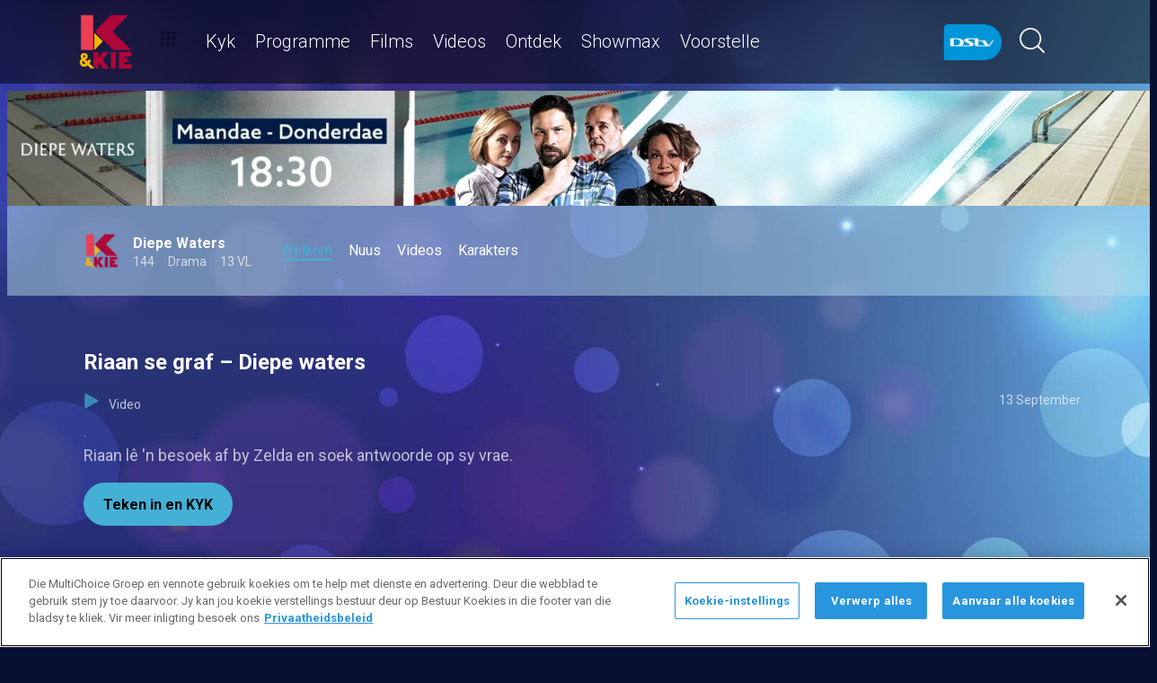

--- FILE ---
content_type: text/html; charset=utf-8
request_url: https://www.dstv.com/kyknet/af-za/program/diepe-waters/seisoen/1/riaan-se-graf-diepe-waters/video
body_size: 28492
content:
<!DOCTYPE html><html lang="af"><head><meta charSet="utf-8" data-next-head=""/><meta charSet="utf-8"/><meta name="viewport" content="width=device-width, initial-scale=1, maximum-scale=1" data-next-head=""/><script async="" src="//cdn.evgnet.com/beacon/multichoicecoza/south_africa_prod/scripts/evergage.min.js" type="text/javascript"></script><script async="" src="https://cdn.cookielaw.org/scripttemplates/otSDKStub.js" charSet="UTF-8" data-domain-script="b8c853f0-52d4-4089-a1c2-cfea0a2a7436"></script><title data-next-head="">Riaan se graf – Diepe waters</title><meta name="theme-color" content="#ffcd00" data-next-head=""/><meta name="description" content="Riaan lê &#x27;n besoek af by Zelda en soek antwoorde op sy vrae." data-next-head=""/><meta name="keywords" content="Diepe waters,#DiepeWaters,kykNET Kanaal 144,Afrikaanse sepies,Afrikaanse telenovelas,Suidooster,Binnelanders,Arendsvlei,Sandi Schultz,Zelda in Diepe waters kykNET tv,Pam se boyfriend in Diepe waters kykNET tv,Riaan in Diepe waters kykNET tv,Renette se man in Diepe waters,Meghan se pa in Diepe waters kykNET tv,Riaan en Zelda Diepe waters kykNET tv video,Riaan vra oor Meghan se graf Diepe waters kykNET tv" data-next-head=""/><meta name="title" content="Riaan se graf – Diepe waters" data-next-head=""/><meta property="og:title" content="Riaan se graf – Diepe waters" data-next-head=""/><meta property="og:type" content="website" data-next-head=""/><meta property="fb:app_id" content="" data-next-head=""/><meta property="og:description" content="Riaan lê &#x27;n besoek af by Zelda en soek antwoorde op sy vrae." data-next-head=""/><meta name="image" content="https://cdn-kyknet.dstv.com/images/SearchEngineOptimization/2024/01/30/481680/5/1706624715-34_maxresdefault.jpg" data-next-head=""/><meta property="og:image" content="https://cdn-kyknet.dstv.com/images/SearchEngineOptimization/2024/01/30/481680/5/1706624715-34_maxresdefault.jpg" data-next-head=""/><meta property="og:image:alt" content="Riaan se graf – Diepe waters" data-next-head=""/><meta property="og:site_name" content="Riaan se graf – Diepe waters" data-next-head=""/><meta property="og:url" content="https://www.dstv.com/kyknet/af-za/program/diepe-waters/seisoen/1/riaan-se-graf-diepe-waters/video" data-next-head=""/><meta name="twitter:title" content="Riaan se graf – Diepe waters" data-next-head=""/><meta name="twitter:description" content="Riaan lê &#x27;n besoek af by Zelda en soek antwoorde op sy vrae." data-next-head=""/><meta name="twitter:image" content="https://cdn-kyknet.dstv.com/images/SearchEngineOptimization/2023/09/13/470956/5/1694599932-22_maxresdefault.jpg" data-next-head=""/><meta name="twitter:card" content="summary" data-next-head=""/><link rel="preconnect" href="https://fonts.googleapis.com"/><link rel="icon" href="https://d1h7r37dlgnkgo.cloudfront.net/channels/kyknet/favicon.ico"/><link rel="preconnect" href="https://fonts.gstatic.com" cross-origin="crossorigin"/><link rel="preload" href="https://d1h7r37dlgnkgo.cloudfront.net/_next/static/css/31a7a766cedb9fbc.css" as="style"/><link href="https://fonts.googleapis.com/css2?family=Roboto:wght@100;300;400;500;700;900&amp;display=swap" rel="stylesheet"/><script>function OptanonWrapper() { }</script><script>
              window.dataLayer = window.dataLayer || [];
              window.dataLayer.push({
                'fe_environment': 'GE'
              });
            </script><script id="google-tag-manager">
            (function(w,d,s,l,i){w[l]=w[l]||[];w[l].push({'gtm.start':
            new Date().getTime(),event:'gtm.js'});var f=d.getElementsByTagName(s)[0],
            j=d.createElement(s),dl=l!='dataLayer'?'&l='+l:'';j.async=true;j.src=
            '//www.googletagmanager.com/gtm.js?id='+i+dl;f.parentNode.insertBefore(j,f);
            })(window,document,'script','dataLayer','GTM-W8FVKBV');
          </script><link rel="stylesheet" href="https://d1h7r37dlgnkgo.cloudfront.net/_next/static/css/31a7a766cedb9fbc.css" data-n-g=""/><noscript data-n-css=""></noscript><script defer="" noModule="" src="https://d1h7r37dlgnkgo.cloudfront.net/_next/static/chunks/polyfills-42372ed130431b0a.js"></script><script defer="" src="https://d1h7r37dlgnkgo.cloudfront.net/_next/static/chunks/8689.f542f2d2994f3561.js"></script><script defer="" src="https://d1h7r37dlgnkgo.cloudfront.net/_next/static/chunks/7275.de813697275b9cbe.js"></script><script defer="" src="https://d1h7r37dlgnkgo.cloudfront.net/_next/static/chunks/1974.b2dfc5867797d3af.js"></script><script defer="" src="https://d1h7r37dlgnkgo.cloudfront.net/_next/static/chunks/104.bb3b1442e31829df.js"></script><script defer="" src="https://d1h7r37dlgnkgo.cloudfront.net/_next/static/chunks/6649.4dede830e0e8fbb1.js"></script><script defer="" src="https://d1h7r37dlgnkgo.cloudfront.net/_next/static/chunks/2316.1671f524266d1d76.js"></script><script defer="" src="https://d1h7r37dlgnkgo.cloudfront.net/_next/static/chunks/5576.54c98651b8985db3.js"></script><script defer="" src="https://d1h7r37dlgnkgo.cloudfront.net/_next/static/chunks/5844.159f4d9da2685532.js"></script><script defer="" src="https://d1h7r37dlgnkgo.cloudfront.net/_next/static/chunks/9605.daff43c00d4b00eb.js"></script><script defer="" src="https://d1h7r37dlgnkgo.cloudfront.net/_next/static/chunks/4143.67afcadbbd02986a.js"></script><script defer="" src="https://d1h7r37dlgnkgo.cloudfront.net/_next/static/chunks/9731.2a07629bbbc10490.js"></script><script defer="" src="https://d1h7r37dlgnkgo.cloudfront.net/_next/static/chunks/2953.5de48ec0202cc29b.js"></script><script defer="" src="https://d1h7r37dlgnkgo.cloudfront.net/_next/static/chunks/7897.15e96f2fa5df4678.js"></script><script src="https://d1h7r37dlgnkgo.cloudfront.net/_next/static/chunks/webpack-3b0be519a1659e91.js" defer=""></script><script src="https://d1h7r37dlgnkgo.cloudfront.net/_next/static/chunks/framework-fb29473a9493b551.js" defer=""></script><script src="https://d1h7r37dlgnkgo.cloudfront.net/_next/static/chunks/main-5d3a1aa0ae765cb6.js" defer=""></script><script src="https://d1h7r37dlgnkgo.cloudfront.net/_next/static/chunks/pages/_app-d8f42b289044db01.js" defer=""></script><script src="https://d1h7r37dlgnkgo.cloudfront.net/_next/static/chunks/1052-4ec36dd3db08dee4.js" defer=""></script><script src="https://d1h7r37dlgnkgo.cloudfront.net/_next/static/chunks/1358-d6329aad56c5bc91.js" defer=""></script><script src="https://d1h7r37dlgnkgo.cloudfront.net/_next/static/chunks/8034-c45e2cd65fc10922.js" defer=""></script><script src="https://d1h7r37dlgnkgo.cloudfront.net/_next/static/chunks/9593-e8ed25e6b6ac4a79.js" defer=""></script><script src="https://d1h7r37dlgnkgo.cloudfront.net/_next/static/chunks/1152-4ad70e7531eebafb.js" defer=""></script><script src="https://d1h7r37dlgnkgo.cloudfront.net/_next/static/chunks/9531-48bcc961e944b8f4.js" defer=""></script><script src="https://d1h7r37dlgnkgo.cloudfront.net/_next/static/chunks/4465-1bf24f018f07a090.js" defer=""></script><script src="https://d1h7r37dlgnkgo.cloudfront.net/_next/static/chunks/9608-c50c406331c2dc1e.js" defer=""></script><script src="https://d1h7r37dlgnkgo.cloudfront.net/_next/static/chunks/pages/%5B...all%5D-47f3968e51c1a2fd.js" defer=""></script><script src="https://d1h7r37dlgnkgo.cloudfront.net/_next/static/HvzRbFB_d9Ici1ODUjP4a/_buildManifest.js" defer=""></script><script src="https://d1h7r37dlgnkgo.cloudfront.net/_next/static/HvzRbFB_d9Ici1ODUjP4a/_ssgManifest.js" defer=""></script><style data-styled="" data-styled-version="6.1.19">.jyaSuy{position:relative;display:inline-block;width:100%;}/*!sc*/
@media (max-width: 574px){.jyaSuy{height:250px;}}/*!sc*/
@media (min-width: 768px){.jyaSuy{height:210px;}}/*!sc*/
.ctUVQO{position:relative;display:inline-block;width:100%;}/*!sc*/
@media (max-width: 574px){.ctUVQO{height:40px;}}/*!sc*/
@media (min-width: 575px){.ctUVQO{height:60px;}}/*!sc*/
data-styled.g1[id="dstv-frontend__sc-a7c5d271-0"]{content:"jyaSuy,ctUVQO,"}/*!sc*/
html,body{width:100%;height:100%;background-color:#081031;--display-mode:dark;--theme-background-light:rgba(0,0,0,1);--theme-background-dark:rgba(255,255,255,0.3);--theme-text-light:#000;--theme-text-dark:#fff;--theme-border-light:rgba(0,0,0,0.15);--theme-border-dark:rgba(255,255,255,0.15);--theme-hover-light:#0A121D;--theme-hover-dark:#fff;--theme-button-light:rgba(0,0,0,0.2);--theme-button-dark:rgba(255,255,255,0.2);}/*!sc*/
.theme-light{--current-theme-bg:var(--theme-background-light);--current-theme-text:var(--theme-text-light);--current-theme-border:var(--theme-border-light);--current-theme-hover:var(--theme-hover-light);--current-theme-button:var(--theme-button-light);}/*!sc*/
.theme-dark{--current-theme-bg:var(--theme-background-dark);--current-theme-text:var(--theme-text-dark);--current-theme-border:var(--theme-border-dark);--current-theme-hover:var(--theme-hover-dark);--current-theme-button:var(--theme-button-dark);}/*!sc*/
#root{min-height:100%;min-width:100%;}/*!sc*/
p,label{line-height:1.5em;}/*!sc*/
input,select{font-family:inherit;font-size:inherit;}/*!sc*/
svg path:not([fill="none"]){fill:inherit;}/*!sc*/
a:-webkit-any-link{text-decoration:none;color:inherit;}/*!sc*/
body{font-family:'Roboto',sans-serif;overflow-x:hidden;color:#fff;}/*!sc*/
.g-special-headline{font-size:38px;line-height:1.5;font-weight:700;margin:0.67em 0 0.33em;}/*!sc*/
@media (min-width: 768px){.g-special-headline{font-size:58px;}}/*!sc*/
h1,.g-h1{font-size:30px;line-height:1.2;font-weight:700;margin:0.67em 0 0.33em;word-break:break-word;}/*!sc*/
@media (min-width: 768px){h1,.g-h1{font-size:48px;}}/*!sc*/
@media (min-width: 768px){h1.m-article-title,.g-h1.m-article-title{font-size:24px;}}/*!sc*/
h2,.g-h2{font-size:28px;line-height:1.2;font-weight:700;margin:0.83em 0 0.41em;word-break:break-word;}/*!sc*/
@media (min-width: 768px){h2,.g-h2{font-size:38px;}}/*!sc*/
h3,.g-h3{font-size:24px;line-height:1.2;font-weight:700;margin:1em 0 0.5em;word-break:break-word;}/*!sc*/
@media (min-width: 768px){h3,.g-h3{font-size:28px;line-height:1.2;}}/*!sc*/
h4,.g-h4{font-size:20px;line-height:1.2;font-weight:700;margin:1.33em 0 0.15em;}/*!sc*/
@media (min-width: 768px){h4,.g-h4{font-size:24px;}}/*!sc*/
h5,.g-h5{font-size:18px;line-height:1.2;font-weight:400;margin:1.67em 0;}/*!sc*/
@media (min-width: 768px){h5,.g-h5{font-size:20px;}}/*!sc*/
h5.m-bold,.g-h5.m-bold{font-weight:700;}/*!sc*/
.g-subtitle,.g-body{font-size:16px;line-height:1.5;font-weight:400;margin:1em 0 0.5em;}/*!sc*/
.g-subtitle.m-bold,.g-body.m-bold{font-weight:700;}/*!sc*/
.g-subtitle-small,.g-body-small{font-size:14px;line-height:1.5;font-weight:400;margin:1em 0 0.5em;}/*!sc*/
.g-subtitle-small.m-bold,.g-body-small.m-bold{font-weight:700;}/*!sc*/
.g-caption{font-size:12px;line-height:1.5;font-weight:400;margin:1em 0 0.5em;}/*!sc*/
.g-overline{font-size:10px;line-height:1.5;font-weight:700;margin:1em 0 0.5em;}/*!sc*/
.g-special-headline,h1,.g-h1,h2,.g-h2,h3,.g-h3,h4,.g-h4,h5,.g-h5,.g-subtitle,.g-body,.g-subtitle-small,.g-body-small,caption,.g-caption,.g-overline{display:block;}/*!sc*/
.g-special-headline.m-no-margin,h1.m-no-margin,.g-h1.m-no-margin,h2.m-no-margin,.g-h2.m-no-margin,h3.m-no-margin,.g-h3.m-no-margin,h4.m-no-margin,.g-h4.m-no-margin,h5.m-no-margin,.g-h5.m-no-margin,.g-subtitle.m-no-margin,.g-body.m-no-margin,.g-subtitle-small.m-no-margin,.g-body-small.m-no-margin,caption.m-no-margin,.g-caption.m-no-margin,.g-overline.m-no-margin{margin:0;}/*!sc*/
data-styled.g2[id="sc-global-cEthqq1"]{content:"sc-global-cEthqq1,"}/*!sc*/
.jlGhnt{position:relative;display:flex;justify-content:center;}/*!sc*/
data-styled.g3[id="dstv-frontend__sc-9884464b-0"]{content:"jlGhnt,"}/*!sc*/
.jaNMpR{position:relative;width:100%;}/*!sc*/
@media (min-width: 575px){.jaNMpR{max-width:539px;}}/*!sc*/
@media (min-width: 768px){.jaNMpR{max-width:720px;}}/*!sc*/
@media (min-width: 992px){.jaNMpR{max-width:960px;}}/*!sc*/
@media (min-width: 1200px){.jaNMpR{max-width:1140px;}}/*!sc*/
@media (min-width: 1500px){.jaNMpR{max-width:1420px;}}/*!sc*/
data-styled.g4[id="dstv-frontend__sc-9884464b-1"]{content:"jaNMpR,"}/*!sc*/
.ddoghz{display:flex;flex-direction:column;min-height:100vh;}/*!sc*/
.ddoghz:after{content:'';position:fixed;top:0;right:0;bottom:0;left:0;background-image:url('https://cdn-kyknet.dstv.com/images/ChannelBackground/2024/09/10/501773/5/1725971189-57_kyknet_channel_background.jpg');background-size:cover;background-position:top center;mask-image:linear-gradient(
          180deg,
          rgba(0, 0, 0, 1) 70%,
          rgba(0, 0, 0, 0) 100%
        );z-index:1;}/*!sc*/
data-styled.g6[id="dstv-frontend__sc-6466c192-1"]{content:"ddoghz,"}/*!sc*/
.eJaJht{flex-grow:1;padding-top:40px;position:relative;z-index:3;}/*!sc*/
data-styled.g7[id="dstv-frontend__sc-6466c192-2"]{content:"eJaJht,"}/*!sc*/
.jSNoEo{border:1px solid rgba(162,182,191,0.4);border-width:2px 1px 2px 2px;border-left-color:#fff;border-bottom-color:#fff;border-top-color:#fff;animation:spin 0.8s infinite linear;position:absolute;top:50%;left:50%;margin:-20px;display:inline-block;vertical-align:top;border-radius:50%;width:40px;height:40px;z-index:2;border-left-color:#fff;border-bottom-color:#fff;border-top-color:#fff;}/*!sc*/
@keyframes spin{0%{transform:rotate(0deg);}100%{transform:rotate(360deg);}}/*!sc*/
data-styled.g8[id="dstv-frontend__sc-3933f959-0"]{content:"jSNoEo,"}/*!sc*/
.ebDhWg{position:relative;display:block;max-width:100%;width:65px;height:auto;animation:none;}/*!sc*/
@keyframes shadowIn{from{box-shadow:-5px 25px 17px -20px rgb(0,0,0,0%);}to{box-shadow:-5px 25px 17px -20px rgb(0,0,0,60%);}}/*!sc*/
.ebDhWg picture{position:relative;max-width:100%;width:65px;height:auto;display:flex;justify-content:center;align-items:center;}/*!sc*/
.ebDhWg picture:after{content:'';display:block;width:100%;padding-bottom:100%;}/*!sc*/
.dWgyJJ{position:relative;display:block;max-width:100%;width:100px;height:auto;animation:none;}/*!sc*/
@keyframes shadowIn{from{box-shadow:-5px 25px 17px -20px rgb(0,0,0,0%);}to{box-shadow:-5px 25px 17px -20px rgb(0,0,0,60%);}}/*!sc*/
.dWgyJJ picture{position:relative;max-width:100%;width:100px;height:auto;display:block;}/*!sc*/
.dWgyJJ picture:after{content:'';display:block;width:100%;padding-bottom:40%;}/*!sc*/
@media (max-width: a=>a.$widthpx){.dWgyJJ picture:after{padding-bottom:149%;}}/*!sc*/
.YxyeQ{position:relative;display:block;max-width:100%;width:1600px;height:auto;animation:none;}/*!sc*/
@keyframes shadowIn{from{box-shadow:-5px 25px 17px -20px rgb(0,0,0,0%);}to{box-shadow:-5px 25px 17px -20px rgb(0,0,0,60%);}}/*!sc*/
.YxyeQ picture{position:relative;max-width:100%;width:1600px;height:auto;display:block;}/*!sc*/
.YxyeQ picture:after{content:'';display:block;width:100%;padding-bottom:10%;}/*!sc*/
@media (max-width: a=>a.$widthpx){.YxyeQ picture:after{padding-bottom:149%;}}/*!sc*/
.bPoqHc{position:relative;display:block;max-width:100%;width:40px;height:auto;animation:none;}/*!sc*/
@keyframes shadowIn{from{box-shadow:-5px 25px 17px -20px rgb(0,0,0,0%);}to{box-shadow:-5px 25px 17px -20px rgb(0,0,0,60%);}}/*!sc*/
.bPoqHc picture{position:relative;max-width:100%;width:40px;height:auto;display:flex;justify-content:center;align-items:center;}/*!sc*/
.bPoqHc picture:after{content:'';display:block;width:100%;padding-bottom:100%;}/*!sc*/
.cUnFYd{position:relative;display:block;max-width:100%;width:200px;height:auto;animation:none;}/*!sc*/
@keyframes shadowIn{from{box-shadow:-5px 25px 17px -20px rgb(0,0,0,0%);}to{box-shadow:-5px 25px 17px -20px rgb(0,0,0,60%);}}/*!sc*/
.cUnFYd picture{position:relative;max-width:100%;width:200px;height:auto;display:block;}/*!sc*/
.cUnFYd picture:after{content:'';display:block;width:100%;padding-bottom:56.49999999999999%;}/*!sc*/
@media (max-width: a=>a.$widthpx){.cUnFYd picture:after{padding-bottom:149%;}}/*!sc*/
data-styled.g9[id="dstv-frontend__sc-80280381-0"]{content:"ebDhWg,dWgyJJ,YxyeQ,bPoqHc,cUnFYd,"}/*!sc*/
.hHBDuT{position:absolute;transition:opacity ease 1s;max-width:100%;height:auto;opacity:1;}/*!sc*/
.jTIJuS{position:absolute;transition:opacity ease 1s;max-width:100%;height:auto;opacity:0;}/*!sc*/
data-styled.g10[id="dstv-frontend__sc-80280381-1"]{content:"hHBDuT,jTIJuS,"}/*!sc*/
.gOSpto .dvm-auth-wrapper.dvm-theme-auth #auth-trigger{display:flex!important;align-items:center;flex-direction:row-reverse;background:none;color:#fff!important;font-size:14px;text-transform:capitalize;margin:0;padding:0;height:auto;}/*!sc*/
.gOSpto .dvm-auth-wrapper.dvm-theme-auth #auth-trigger:hover{color:#ffcd00!important;}/*!sc*/
.gOSpto .dvm-auth-wrapper.dvm-theme-auth #auth-trigger span{margin-left:20px;}/*!sc*/
.gOSpto .dvm-auth-wrapper.dvm-theme-auth #auth-trigger img{display:block;width:30px;height:30px;margin:0;}/*!sc*/
.gOSpto .dvm-auth-wrapper.dvm-theme-auth .dvm-container{min-height:100vh!important;}/*!sc*/
data-styled.g17[id="dstv-frontend__sc-ddda34fc-0"]{content:"gOSpto,"}/*!sc*/
.bYFjUM{position:relative;z-index:20;height:62px;}/*!sc*/
@media (min-width:992px){.bYFjUM{height:93px;}}/*!sc*/
data-styled.g90[id="dstv-frontend__sc-f49321ba-0"]{content:"bYFjUM,"}/*!sc*/
.cwXJWb{position:fixed;top:0;left:0;right:0;width:100%;height:62px;border-radius:0;border:none;display:flex;flex-direction:column;}/*!sc*/
.cwXJWb:focus{outline:0;}/*!sc*/
@media (min-width:992px){.cwXJWb{height:93px;}}/*!sc*/
data-styled.g91[id="dstv-frontend__sc-f49321ba-1"]{content:"cwXJWb,"}/*!sc*/
.jYgQmN{position:relative;flex-grow:1;min-height:75px;z-index:3;}/*!sc*/
.jYgQmN >div{height:100%;z-index:2;}/*!sc*/
.jYgQmN:after{position:absolute;left:0;right:0;top:0;bottom:0;display:block;content:'';z-index:1;backdrop-filter:blur(25px);background:rgba(0,0,0,0.9);}/*!sc*/
@supports (backdrop-filter:blur(25px)){.jYgQmN:after{background:rgba(0,0,0,0.5);}}/*!sc*/
data-styled.g92[id="dstv-frontend__sc-f49321ba-2"]{content:"jYgQmN,"}/*!sc*/
.fTbQaL{display:flex;align-items:stretch;height:100%;padding:0 15px;}/*!sc*/
data-styled.g93[id="dstv-frontend__sc-f49321ba-3"]{content:"fTbQaL,"}/*!sc*/
.jexjFq{display:flex;align-items:center;cursor:pointer;}/*!sc*/
.jexjFq .dstv-frontend__sc-80280381-0{margin-right:11px;}/*!sc*/
.jexjFq .dstv-frontend__sc-80280381-0 picture{max-width:100px;}/*!sc*/
.jexjFq .dstv-frontend__sc-80280381-0 picture img{object-fit:contain;height:100%;}/*!sc*/
data-styled.g94[id="dstv-frontend__sc-f49321ba-4"]{content:"jexjFq,"}/*!sc*/
.eceWzX{position:relative;width:100%;}/*!sc*/
.eceWzX >div{z-index:2;}/*!sc*/
.eceWzX:after{position:absolute;left:0;right:0;top:0;bottom:0;display:block;content:'';z-index:1;backdrop-filter:blur(25px) brightness(100%);background:rgba(0,0,0,0.8);}/*!sc*/
@supports (backdrop-filter: blur(25px)){.eceWzX:after{background:rgba(0,0,0,0.1);}}/*!sc*/
data-styled.g95[id="dstv-frontend__sc-f49321ba-5"]{content:"eceWzX,"}/*!sc*/
.hfENMR{position:relative;display:flex;align-items:stretch;margin-left:5px;flex-grow:1;z-index:0;}/*!sc*/
data-styled.g96[id="dstv-frontend__sc-f49321ba-6"]{content:"hfENMR,"}/*!sc*/
.gsMXip{display:flex;align-items:center;text-transform:capitalize;color:#fff;font-size:16px;margin:0 11px;font-weight:300;transition:color ease 0.3s;border-bottom:2px solid transparent;user-select:none;animation:slideIn ease 0.3s forwards;opacity:0;transform:translateY(15px);cursor:pointer;}/*!sc*/
@keyframes slideIn{from{opacity:0;transform:translateY(15px);}to{opacity:1;transform:translateY(0);}}/*!sc*/
.gsMXip:nth-child(1){animation-delay:0s;}/*!sc*/
@media (min-width:1200px){.gsMXip{font-size:20px;}.gsMXip svg{margin-left:3px;width:12px;height:12px;}}/*!sc*/
.gsMXip:hover{color:#ffcd00;}/*!sc*/
.gsMXip:first-child svg{width:16px;height:auto;padding-bottom:2px;margin-left:2px;margin-right:12px;}/*!sc*/
data-styled.g97[id="dstv-frontend__sc-f49321ba-7"]{content:"gsMXip,"}/*!sc*/
.juBxxf{display:flex;overflow-y:hidden;}/*!sc*/
.juBxxf ::-webkit-scrollbar-track{border-radius:10px;background-color:rgba(255, 255, 255, 10%);}/*!sc*/
.juBxxf ::-webkit-scrollbar{width:10px;height:10px;border-radius:10px;background-color:transparent;}/*!sc*/
.juBxxf ::-webkit-scrollbar-thumb{border-radius:10px;background-color:#ffcd00;}/*!sc*/
@media (min-width:1420px){.juBxxf{justify-content:center;}}/*!sc*/
data-styled.g102[id="dstv-frontend__sc-f49321ba-12"]{content:"juBxxf,"}/*!sc*/
.kWYrfC{display:flex;max-width:100%;}/*!sc*/
data-styled.g103[id="dstv-frontend__sc-f49321ba-13"]{content:"kWYrfC,"}/*!sc*/
.gbEOYl{display:flex;align-items:center;animation:fadeIn ease 0.8s forwards;opacity:0;}/*!sc*/
@keyframes fadeIn{from{opacity:0;}to{opacity:1;}}/*!sc*/
data-styled.g105[id="dstv-frontend__sc-f49321ba-15"]{content:"gbEOYl,"}/*!sc*/
.djtZqI{cursor:pointer;display:flex;align-items:center;gap:10px;transition:transform ease 0.5s,opacity ease 0.5s;}/*!sc*/
.djtZqI svg{margin-right:20px;width:108px;}/*!sc*/
.djtZqI picture{display:flex;align-items:center;}/*!sc*/
data-styled.g132[id="dstv-frontend__sc-b735faac-0"]{content:"djtZqI,"}/*!sc*/
.hSRXEi{opacity:0.5;transition:opacity ease 0.5s;cursor:pointer;}/*!sc*/
.hSRXEi:hover{opacity:1;}/*!sc*/
.hSRXEi svg{width:18px;height:18px;}/*!sc*/
.kbUuWj{opacity:0.5;transition:opacity ease 0.5s;}/*!sc*/
.kbUuWj svg{width:18px;height:18px;}/*!sc*/
data-styled.g133[id="dstv-frontend__sc-b735faac-1"]{content:"hSRXEi,kbUuWj,"}/*!sc*/
.geOcMY{margin-left:20px;cursor:pointer;color:white;}/*!sc*/
.geOcMY svg{width:20px;height:20px;fill:#fff;}/*!sc*/
@media (min-width:768px){.geOcMY svg{width:28px;height:28px;}}/*!sc*/
.geOcMY svg:hover{fill:#ffcd00;}/*!sc*/
data-styled.g134[id="dstv-frontend__sc-b735faac-2"]{content:"geOcMY,"}/*!sc*/
.iuavBT{display:flex;align-items:center;margin:0 16px;}/*!sc*/
.iuavBT svg{width:20px;height:20px;}/*!sc*/
@media (min-width:768px){.iuavBT svg{width:28px;height:28px;}}/*!sc*/
data-styled.g135[id="dstv-frontend__sc-b735faac-3"]{content:"iuavBT,"}/*!sc*/
.kmjikl{display:flex;padding:0 16px;flex-direction:column;}/*!sc*/
@media (min-width:992px){.kmjikl{flex-direction:row;padding:20px 0 0;}}/*!sc*/
@media (max-width:1175px){.kmjikl{padding:20px 0 0 15px;}}/*!sc*/
@media (max-width:992px){.kmjikl{padding:20px 15px 0;}}/*!sc*/
@media (min-width:1175px){.kmjikl{padding:20px 0 0;}}/*!sc*/
.kmjikl .dstv-frontend__sc-80280381-0{z-index:2;width:100%;}/*!sc*/
@media (min-width:992px){.kmjikl .dstv-frontend__sc-80280381-0{margin-left:20px;width:60%;min-width:60%;}.kmjikl .dstv-frontend__sc-80280381-0 picture{height:100%;}}/*!sc*/
.kmjikl .dstv-frontend__sc-80280381-0 picture{width:100%;border-radius:5px;overflow:hidden;}/*!sc*/
.kmjikl .dstv-frontend__sc-80280381-0 img{width:100%;height:100%;object-fit:cover;}/*!sc*/
data-styled.g463[id="dstv-frontend__sc-d07c7f6f-0"]{content:"kmjikl,"}/*!sc*/
.leDzAx{display:flex;flex-direction:column;justify-content:center;padding-bottom:20px;flex-grow:1;position:relative;}/*!sc*/
@media (min-width:992px){.leDzAx{padding:20px 0 40px;}}/*!sc*/
data-styled.g464[id="dstv-frontend__sc-d07c7f6f-1"]{content:"leDzAx,"}/*!sc*/
.cfYvWQ{display:flex;align-items:flex-start;justify-content:space-between;padding-top:20px;}/*!sc*/
data-styled.g465[id="dstv-frontend__sc-d07c7f6f-2"]{content:"cfYvWQ,"}/*!sc*/
.bSuA-dR{display:flex;gap:20px;flex-wrap:wrap;}/*!sc*/
@media (min-width:768px){.bSuA-dR{flex-wrap:nowrap;}}/*!sc*/
data-styled.g466[id="dstv-frontend__sc-d07c7f6f-3"]{content:"bSuA-dR,"}/*!sc*/
.cusGOD{display:flex;justify-content:center;align-items:center;text-decoration:none;transition:background-color ease 0.3s,border-color ease 0.3s;font-weight:700;cursor:pointer;border:2px solid #ffcd00;padding:13px 20px 12px;border-radius:25px;font-size:16px;background-color:#ffcd00;color:#000;}/*!sc*/
.cusGOD:hover{border-color:#fff;background-color:#fff;color:#000000;}/*!sc*/
data-styled.g467[id="dstv-frontend__sc-d07c7f6f-4"]{content:"cusGOD,"}/*!sc*/
.jwoFgx{display:flex;justify-content:space-between;margin:20px 0;opacity:0.7;font-size:14px;}/*!sc*/
data-styled.g468[id="dstv-frontend__sc-d07c7f6f-5"]{content:"jwoFgx,"}/*!sc*/
.cfSQKj{cursor:pointer;}/*!sc*/
.cfSQKj:hover{color:#ffcd00;}/*!sc*/
.cfSQKj >div{display:inline-block;}/*!sc*/
.cfSQKj svg{display:inline-block;box-sizing:content-box;padding-right:10px;width:18px;height:18px;}/*!sc*/
.cfSQKj svg use{fill:#ffcd00;stroke:#ffcd00;stroke-width:0.5px;}/*!sc*/
data-styled.g469[id="dstv-frontend__sc-d07c7f6f-6"]{content:"cfSQKj,"}/*!sc*/
.bvWTwh{opacity:0.7;font-size:1.125rem;}/*!sc*/
.bvWTwh p{margin-top:0;}/*!sc*/
.bvWTwh a{text-decoration:none;color:#ffcd00;}/*!sc*/
data-styled.g470[id="dstv-frontend__sc-d07c7f6f-7"]{content:"bvWTwh,"}/*!sc*/
.gyttIZ{position:relative;height:auto;margin-top:-35px;}/*!sc*/
@media (max-width:767px){.gyttIZ{margin-bottom:30px;}.gyttIZ .dstv-frontend__sc-80280381-0 img{object-fit:cover;width:100%;}}/*!sc*/
@media (min-width:768px){.gyttIZ{margin-top:-27px;margin-bottom:60px;}.gyttIZ .dstv-frontend__sc-80280381-0{width:100%;}.gyttIZ .dstv-frontend__sc-80280381-0 picture{width:100%;}.gyttIZ .dstv-frontend__sc-80280381-0 picture img{width:100%;}}/*!sc*/
@media (min-width:992px){.gyttIZ{margin-top:-40px;}}/*!sc*/
data-styled.g472[id="dstv-frontend__sc-1696c49f-0"]{content:"gyttIZ,"}/*!sc*/
.zefvS{position:absolute;top:0;bottom:0;right:0;left:0;display:flex;align-items:center;z-index:1;}/*!sc*/
.zefvS .dstv-frontend__sc-9884464b-0{width:100%;}/*!sc*/
data-styled.g473[id="dstv-frontend__sc-1696c49f-1"]{content:"zefvS,"}/*!sc*/
.bwSvsW{width:100%;height:100%;display:flex;justify-content:flex-end;}/*!sc*/
@media (max-width:1420px){.bwSvsW{padding-right:10px;}}/*!sc*/
data-styled.g474[id="dstv-frontend__sc-1696c49f-2"]{content:"bwSvsW,"}/*!sc*/
.hFMXwp{position:relative;z-index:4;padding-bottom:40px;}/*!sc*/
@media (min-width: 768px){.hFMXwp{padding-bottom:60px;}}/*!sc*/
data-styled.g517[id="dstv-frontend__sc-670fdac3-0"]{content:"hFMXwp,"}/*!sc*/
.eUeVmk{display:flex;align-items:center;margin-top:15px;}/*!sc*/
@media (min-width:768px){.eUeVmk{margin-top:0;height:100px;}}/*!sc*/
@media (max-width:992px){.eUeVmk{flex-wrap:wrap;}}/*!sc*/
data-styled.g518[id="dstv-frontend__sc-670fdac3-1"]{content:"eUeVmk,"}/*!sc*/
.bUlscs{display:inline-block;text-decoration:none;color:#fff;font-size:16px;margin:0 0 0 18px;white-space:nowrap;color:#ffcd00;border-bottom:2px solid #ffcd00;}/*!sc*/
.bUlscs:hover{color:#ffcd00;}/*!sc*/
.jWsJCo{display:inline-block;text-decoration:none;color:#fff;font-size:16px;margin:0 0 0 18px;white-space:nowrap;}/*!sc*/
.jWsJCo:hover{color:#ffcd00;}/*!sc*/
data-styled.g519[id="dstv-frontend__sc-670fdac3-2"]{content:"bUlscs,jWsJCo,"}/*!sc*/
.hjcOXx{width:100%;margin-top:-30px;background-color:rgba( 8,16,49,0.3 );}/*!sc*/
@media (min-width: 768px){.hjcOXx{position:absolute;margin-top:0;bottom:calc(100% + -40px);z-index:4;}}/*!sc*/
.hjcOXx:after{content:'';position:absolute;background-color:rgba(255,255,255,0.3);width:100%;top:0;z-index:-1;height:calc(100% - 40px);}/*!sc*/
@media (min-width:768px){.hjcOXx:after{height:100%;}}/*!sc*/
data-styled.g520[id="dstv-frontend__sc-670fdac3-3"]{content:"hjcOXx,"}/*!sc*/
.bnOSDA{margin:0 16px;}/*!sc*/
@media (min-width:575px){.bnOSDA{margin:0 0 0 15px;}}/*!sc*/
data-styled.g521[id="dstv-frontend__sc-670fdac3-4"]{content:"bnOSDA,"}/*!sc*/
.bvmvhi{display:flex;flex-direction:column;margin-right:15px;margin-left:15px;}/*!sc*/
data-styled.g522[id="dstv-frontend__sc-670fdac3-5"]{content:"bvmvhi,"}/*!sc*/
.iCewhN{display:flex;font-size:14px;opacity:0.7;}/*!sc*/
.iCewhN span{margin-right:15px;}/*!sc*/
.iCewhN span:last-child{margin-right:0;}/*!sc*/
data-styled.g523[id="dstv-frontend__sc-670fdac3-6"]{content:"iCewhN,"}/*!sc*/
.ghqNDg{display:flex;flex-grow:1;align-items:center;}/*!sc*/
@media (max-width:768px){.ghqNDg{width:100%;}}/*!sc*/
data-styled.g524[id="dstv-frontend__sc-670fdac3-7"]{content:"ghqNDg,"}/*!sc*/
.jCwizM{display:flex;flex-grow:1;}/*!sc*/
@media (max-width:768px){.jCwizM{margin:15px 0;width:100%;}}/*!sc*/
data-styled.g525[id="dstv-frontend__sc-670fdac3-8"]{content:"jCwizM,"}/*!sc*/
.jSWQyJ{max-width:100vw;overflow-x:hidden;}/*!sc*/
data-styled.g882[id="dstv-frontend__sc-7a9e5bf8-0"]{content:"jSWQyJ,"}/*!sc*/
.jTJkMf{position:relative;width:100%;min-height:100vh;}/*!sc*/
@media (min-width: 575px){.jTJkMf{max-width:539px;}}/*!sc*/
@media (min-width: 768px){.jTJkMf{max-width:720px;}}/*!sc*/
@media (min-width: 992px){.jTJkMf{max-width:960px;}}/*!sc*/
@media (min-width: 1200px){.jTJkMf{max-width:1140px;}}/*!sc*/
@media (min-width: 1500px){.jTJkMf{max-width:1420px;}}/*!sc*/
@media (min-width:575px){.jTJkMf{padding:0 15px;}}/*!sc*/
data-styled.g883[id="dstv-frontend__sc-667c348c-0"]{content:"jTJkMf,"}/*!sc*/
.bxXhWh{width:100%;}/*!sc*/
@media (min-width:992px){.bxXhWh{padding-left:30px;min-width:330px;max-width:330px;}}/*!sc*/
data-styled.g884[id="dstv-frontend__sc-667c348c-1"]{content:"bxXhWh,"}/*!sc*/
.eRhand{display:flex;flex-direction:column;width:100%;padding:0 15px;}/*!sc*/
@media (min-width:1420px){.eRhand{padding:0;}}/*!sc*/
@media (min-width:992px){.eRhand{flex-direction:row;align-items:flex-start;}}/*!sc*/
.eRhand >div:not(.dstv-frontend__sc-667c348c-1):not(.short){width:100%;}/*!sc*/
@media (min-width:992px){.eRhand >div:not(.dstv-frontend__sc-667c348c-1):not(.short){max-width:calc(100% - 330px);}}/*!sc*/
data-styled.g885[id="dstv-frontend__sc-667c348c-2"]{content:"eRhand,"}/*!sc*/
.YJCYy{border-radius:6px;background-color:rgba(255,255,255,0.1);padding:7px 20px;width:100%;margin:15px 0 10px;}/*!sc*/
@media (min-width:992px){.YJCYy{margin-top:0;}}/*!sc*/
data-styled.g886[id="dstv-frontend__sc-667c348c-3"]{content:"YJCYy,"}/*!sc*/
.dkaIFb{display:flex;flex-wrap:wrap;}/*!sc*/
.dkaIFb >a{width:100%;}/*!sc*/
data-styled.g887[id="dstv-frontend__sc-667c348c-4"]{content:"dkaIFb,"}/*!sc*/
.eFLIub{display:flex;align-items:flex-start;text-decoration:none;color:#fff;width:100%;font-size:15px;margin:5px 0;}/*!sc*/
.eFLIub .dstv-frontend__sc-80280381-0{border-radius:5px;overflow:hidden;margin-bottom:5px;width:100%;min-width:35%;max-width:35%;}/*!sc*/
.eFLIub .dstv-frontend__sc-80280381-0 picture{width:100%;}/*!sc*/
.eFLIub .dstv-frontend__sc-80280381-0 picture img{width:100%;}/*!sc*/
data-styled.g888[id="dstv-frontend__sc-667c348c-5"]{content:"eFLIub,"}/*!sc*/
.gWJdJl{margin-left:15px;}/*!sc*/
data-styled.g889[id="dstv-frontend__sc-667c348c-6"]{content:"gWJdJl,"}/*!sc*/
.fUshJd{display:-webkit-box;-webkit-line-clamp:2;-webkit-box-orient:vertical;overflow:hidden;}/*!sc*/
data-styled.g890[id="dstv-frontend__sc-667c348c-7"]{content:"fUshJd,"}/*!sc*/
.gMRHmq{font-size:0.75rem;font-weight:300;color:rgba(255, 255, 255, 0.7);}/*!sc*/
data-styled.g891[id="dstv-frontend__sc-667c348c-8"]{content:"gMRHmq,"}/*!sc*/
.ilMVYc h5{margin:2em 0 0;}/*!sc*/
@media (min-width:992px){.ilMVYc h5{margin:2em 0 1em;}}/*!sc*/
.ilMVYc .dstv-frontend__sc-aa55bc0c-0{padding:0 16px 16px;}/*!sc*/
@media (max-width:992px){.ilMVYc .dstv-frontend__sc-aa55bc0c-0{padding:0 15px 15px;}}/*!sc*/
@media (min-width:575px){.ilMVYc .dstv-frontend__sc-aa55bc0c-0{padding:0 16px 16px;}}/*!sc*/
data-styled.g892[id="dstv-frontend__sc-667c348c-9"]{content:"ilMVYc,"}/*!sc*/
</style></head><body><noscript><iframe src="//www.googletagmanager.com/ns.html?id=GTM-W8FVKBV"
    height="0" width="0" style="display:none;visibility:hidden"></iframe></noscript><script charSet="UTF-8" src="https://s-eu-1.pushpushgo.com/js/61a4a4b8d7fea9419b3cea74.js" defer="" async=""></script><div id="__next"><div class="dstv-frontend__sc-6466c192-1 ddoghz"><div class="dstv-frontend__sc-f49321ba-0 bYFjUM"><div tabindex="-1" class="dstv-frontend__sc-f49321ba-1 cwXJWb"><div class="dstv-frontend__sc-f49321ba-2 jYgQmN"><div class="dstv-frontend__sc-9884464b-0 jlGhnt"><div class="dstv-frontend__sc-9884464b-1 jaNMpR"><div class="dstv-frontend__sc-f49321ba-3 fTbQaL"><div class="dstv-frontend__sc-f49321ba-4 jexjFq"><div class="dstv-frontend__sc-80280381-0 ebDhWg"><picture><source srcSet="https://cdn-kyknet.dstv.com/images/Channel/2022/06/22/410463/5/1655890624-52_kyknetkie.webp 1x" type="image/webp"/><img class="dstv-frontend__sc-80280381-1 hHBDuT img-elm test" src="https://cdn-kyknet.dstv.com/images/Channel/2022/06/22/410463/5/1655890624-52_kyknetkie.png" srcSet="https://cdn-kyknet.dstv.com/images/Channel/2022/06/22/410463/5/1655890624-52_kyknetkie.png 2x" width="65" height="65" alt="web uni tv guide" data-ratio="1:1"/></picture></div></div><div class="dstv-frontend__sc-f49321ba-6 hfENMR"><div class="dstv-frontend__sc-f49321ba-7 gsMXip"><div class="dstv-frontend__sc-b735faac-1 hSRXEi"><svg xmlns="http://www.w3.org/2000/svg" xmlns:xlink="http://www.w3.org/1999/xlink" width="18" height="18" viewBox="0 0 18 18"><defs><clipPath id="clip-grid"><rect width="18" height="18"></rect></clipPath></defs><g id="grid" clip-path="url(#clip-grid)"><g id="Group_7" data-name="Group 7"><rect id="Rectangle" width="4" height="4" rx="0.5"></rect><rect id="Rectangle-2" data-name="Rectangle" width="4" height="4" rx="0.5" transform="translate(0 7)"></rect><rect id="Rectangle-3" data-name="Rectangle" width="4" height="4" rx="0.5" transform="translate(0 14)"></rect><rect id="Rectangle-4" data-name="Rectangle" width="4" height="4" rx="0.5" transform="translate(7)"></rect><rect id="Rectangle-5" data-name="Rectangle" width="4" height="4" rx="0.5" transform="translate(7 7)"></rect><rect id="Rectangle-6" data-name="Rectangle" width="4" height="4" rx="0.5" transform="translate(7 14)"></rect><rect id="Rectangle-7" data-name="Rectangle" width="4" height="4" rx="0.5" transform="translate(14 0)"></rect><rect id="Rectangle-8" data-name="Rectangle" width="4" height="4" rx="0.5" transform="translate(14 7)"></rect><rect id="Rectangle-9" data-name="Rectangle" width="4" height="4" rx="0.5" transform="translate(14 14)"></rect></g></g></svg></div></div></div><div class="dstv-frontend__sc-f49321ba-15 gbEOYl"><div class="dstv-frontend__sc-b735faac-0 djtZqI"><div class="dstv-frontend__sc-80280381-0 dWgyJJ"><picture><img class="dstv-frontend__sc-80280381-1 jTIJuS img-elm test" width="100" height="40" alt="" data-ratio="false"/></picture></div></div><div class="dstv-frontend__sc-b735faac-1 kbUuWj"></div><a href="/kyknet/af-za/soek"><div class="dstv-frontend__sc-b735faac-2 geOcMY"><svg xmlns="http://www.w3.org/2000/svg" width="19.996" height="20" viewBox="0 0 19.996 20"><path id="search_32x32" d="M19.771,18.908l-4.619-4.615a8.765,8.765,0,0,0,2-4.365A8.647,8.647,0,0,0,.046,7.37a8.689,8.689,0,0,0,7.3,9.791,9.39,9.39,0,0,0,1.248.125A8.534,8.534,0,0,0,13.716,15.6c.187-.125.312-.249.5-.374l4.619,4.615a.6.6,0,0,0,.874,0A.629.629,0,0,0,19.771,18.908Zm-6.742-4.365a7.215,7.215,0,0,1-5.493,1.372A7.463,7.463,0,0,1,1.294,7.557a7.425,7.425,0,0,1,7.3-6.3,6.062,6.062,0,0,1,1.061.062A7.59,7.59,0,0,1,14.528,4.19,7.2,7.2,0,0,1,15.9,9.678,7.191,7.191,0,0,1,13.029,14.542Z" transform="translate(0.045 -0.03)" fill="#fff"></path></svg></div></a><div class="dstv-frontend__sc-b735faac-3 iuavBT"><div id="auth-wrapper" class="dstv-frontend__sc-ddda34fc-0 gOSpto"><div id="dvm-wrapper-user-login-header" class="dvm-wrapper dvm-auth-wrapper"></div></div></div></div></div></div></div></div><div class="dstv-frontend__sc-f49321ba-5 eceWzX"><div class="dstv-frontend__sc-9884464b-0 jlGhnt"><div class="dstv-frontend__sc-9884464b-1 jaNMpR"><div class="dstv-frontend__sc-f49321ba-12 juBxxf"><div class="dstv-frontend__sc-f49321ba-13 kWYrfC"></div></div></div></div></div></div></div><div style="display:none"><svg xmlns="http://www.w3.org/2000/svg" xmlns:xlink="http://www.w3.org/1999/xlink" width="24" height="24" viewBox="0 0 24 24"><defs><clipPath id="clip-news"><rect width="24" height="24"></rect></clipPath><g id="news" clip-path="url(#clip-news)"><g id="Group_85" data-name="Group 85" transform="translate(-0.994 31.827)"><path id="Path_445" data-name="Path 445" d="M23.516-30.827H6.5a.472.472,0,0,0-.507.458v8.542H2.507a.572.572,0,0,0-.513.568v10.564A2.158,2.158,0,0,0,4.347-8.819c.12,0,.532.006.647-.008.055.021-.186.014-.124.014h18a1.186,1.186,0,0,0,1.151-1.2V-30.341A.489.489,0,0,0,23.516-30.827ZM2.994-10.695V-20.827h3v10.132c0,.466-.746.868-1.467.868S2.994-10.229,2.994-10.695ZM23.017-10a.184.184,0,0,1-.166.189L6.994-9.827v-20h16Z"></path><path id="Path_446" data-name="Path 446" d="M10.505-20.827h10a.512.512,0,0,0,.5-.514v-3a.488.488,0,0,0-.5-.486h-10a.488.488,0,0,0-.5.486v3A.512.512,0,0,0,10.505-20.827Zm.489-3h9v2h-9Z"></path><path id="Path_447" data-name="Path 447" d="M10.505-16.855h10a.5.5,0,0,0,.5-.493.5.5,0,0,0-.5-.493h-10a.5.5,0,0,0-.5.493A.5.5,0,0,0,10.505-16.855Z" transform="translate(0 0.014)"></path><path id="Path_448" data-name="Path 448" d="M10.505-13.855h10a.5.5,0,0,0,.5-.493.5.5,0,0,0-.5-.493h-10a.5.5,0,0,0-.5.493A.5.5,0,0,0,10.505-13.855Z" transform="translate(0 0.014)"></path></g></g></defs></svg><svg xmlns="http://www.w3.org/2000/svg" xmlns:xlink="http://www.w3.org/1999/xlink" width="24" height="24" viewBox="0 0 24 24"><defs><clipPath id="clip-play"><rect width="24" height="24"></rect></clipPath><g id="play" clip-path="url(#clip-play)"><path id="Path_304" data-name="Path 304" d="M-75.074-151.018l-18.519-10.316a.719.719,0,0,0-.741,0,.664.664,0,0,0-.37.587v20.625a.662.662,0,0,0,.37.584.744.744,0,0,0,.37.1.651.651,0,0,0,.37-.1l18.52-10.312a.7.7,0,0,0,.37-.584A.66.66,0,0,0-75.074-151.018Z" transform="translate(96.704 162.437)"></path></g></defs></svg><svg xmlns="http://www.w3.org/2000/svg" xmlns:xlink="http://www.w3.org/1999/xlink" width="24" height="24" viewBox="0 0 24 24"><defs><clipPath id="clip-arrow_large_right"><rect width="24" height="24"></rect></clipPath><g id="arrow_large_right" clip-path="url(#clip-arrow_large_right)"><path id="Path_316" data-name="Path 316" d="M-216.436-128.993a.5.5,0,0,0-.707-.015.5.5,0,0,0-.016.707l9.682,10.143L-217.16-108a.5.5,0,0,0,.017.707.5.5,0,0,0,.345.138.5.5,0,0,0,.363-.155l10.011-10.506a.5.5,0,0,0,0-.69Z" transform="translate(224.298 130.152)"></path></g></defs></svg><svg xmlns="http://www.w3.org/2000/svg" xmlns:xlink="http://www.w3.org/1999/xlink" width="24" height="24" viewBox="0 0 24 24"><defs><clipPath id="clip-arrow_large_left"><rect width="24" height="24"></rect></clipPath><g id="arrow_large_left" clip-path="url(#clip-arrow_large_left)"><path id="Path_315" data-name="Path 315" d="M-239.148-128.934a.5.5,0,0,0-.707.016l-10.012,10.489a.5.5,0,0,0,0,.691l10.012,10.5a.5.5,0,0,0,.362.156.5.5,0,0,0,.345-.138.5.5,0,0,0,.017-.707l-9.682-10.161,9.681-10.144A.5.5,0,0,0-239.148-128.934Z" transform="translate(255.994 130.077)"></path></g></defs></svg><svg xmlns="http://www.w3.org/2000/svg" xmlns:xlink="http://www.w3.org/1999/xlink" width="24" height="24" viewBox="0 0 24 24"><defs><clipPath id="clip-arrow_down"><rect width="24" height="24"></rect></clipPath><g id="arrow_down" clip-path="url(#clip-arrow_down)"><path id="Path_314" data-name="Path 314" d="M-263.043-122.74l-10.04,9.568-10.022-9.591a.527.527,0,0,0-.7-.017.42.42,0,0,0-.019.635l10.38,9.933a.514.514,0,0,0,.357.141h0a.518.518,0,0,0,.359-.14l10.4-9.91a.421.421,0,0,0-.017-.635A.532.532,0,0,0-263.043-122.74Z" transform="translate(285.074 130.071)"></path></g></defs></svg><svg width="24" height="24" viewBox="0 0 24 24" fill="none" xmlns="http://www.w3.org/2000/svg"><defs><clipPath id="clip-arrow_up"><rect width="24" height="24"></rect></clipPath></defs><g id="arrow_up" clip-path="url(#clip-arrow_up)"><path d="M1.96542 17.8353L12.0054 8.26728L22.0274 17.8583C22.1218 17.9463 22.2452 17.9967 22.3742 17.9998C22.5032 18.003 22.6289 17.9587 22.7274 17.8753C22.7741 17.8372 22.8121 17.7896 22.8388 17.7355C22.8655 17.6815 22.8803 17.6224 22.8821 17.5621C22.8839 17.5019 22.8727 17.442 22.8493 17.3864C22.8259 17.3309 22.7908 17.2811 22.7464 17.2403L12.3664 7.30728C12.2701 7.21594 12.1422 7.16542 12.0094 7.16628V7.16628C11.8762 7.16504 11.7476 7.21518 11.6504 7.30628L1.25042 17.2163C1.20607 17.257 1.17097 17.3068 1.14749 17.3622C1.12401 17.4176 1.1127 17.4775 1.11431 17.5377C1.11592 17.5978 1.13041 17.657 1.15682 17.7111C1.18324 17.7652 1.22096 17.813 1.26742 17.8513C1.36614 17.9332 1.49114 17.9767 1.61941 17.9738C1.74768 17.9709 1.87056 17.9217 1.96542 17.8353V17.8353Z" fill="black"></path></g></svg><svg xmlns="http://www.w3.org/2000/svg" xmlns:xlink="http://www.w3.org/1999/xlink" width="24" height="24" viewBox="0 0 24 24"><defs><clipPath id="clip-camera"><rect width="24" height="24"></rect></clipPath><g id="camera" clip-path="url(#clip-camera)"><g id="Group_70" data-name="Group 70" transform="translate(128.706 97.202)"><circle id="Ellipse_25" data-name="Ellipse 25" cx="4" cy="4" r="4" transform="translate(-120.731 -88.217)" fill="none"></circle><path id="Path_359" data-name="Path 359" d="M-106.7-90.225l-5.491-.03a.5.5,0,0,1-.5-.5v-1.438L-120.7-92.2l-.007,1.487a.5.5,0,0,1-.5.5l-5.509.025v11.97h20Zm-10.032,11.008a5.006,5.006,0,0,1-5-5,5.006,5.006,0,0,1,5-5,5.006,5.006,0,0,1,5,5A5.006,5.006,0,0,1-116.731-79.217Zm7-8a1,1,0,0,1-1-1,1,1,0,0,1,1-1,1,1,0,0,1,1,1A1,1,0,0,1-109.731-87.218Z" fill="none"></path><circle id="Ellipse_26" data-name="Ellipse 26" cx="1" cy="1" r="1" transform="translate(-110.414 -89.218)"></circle><path id="Path_360" data-name="Path 360" d="M-127.212-77.222h21a.5.5,0,0,0,.5-.5l.013-13a.5.5,0,0,0-.5-.5l-5.491-.03v-1.44a.5.5,0,0,0-.5-.5l-9.008-.01h0a.5.5,0,0,0-.5.5l-.008,1.49-5.511.025a.5.5,0,0,0-.5.5v12.968A.5.5,0,0,0-127.212-77.222Zm.5-12.97,5.509-.025a.5.5,0,0,0,.5-.5l.007-1.487,8.011.008v1.438a.5.5,0,0,0,.5.5l5.491.03-.013,12h-20Z"></path><path id="Path_361" data-name="Path 361" d="M-116.731-89.217a5.006,5.006,0,0,0-5,5,5.006,5.006,0,0,0,5,5,5.006,5.006,0,0,0,5-5A5.006,5.006,0,0,0-116.731-89.217Zm0,9a4,4,0,0,1-4-4,4,4,0,0,1,4-4,4,4,0,0,1,4,4A4,4,0,0,1-116.731-80.217Z"></path></g></g></defs></svg><svg xmlns="http://www.w3.org/2000/svg" xmlns:xlink="http://www.w3.org/1999/xlink" width="24" height="24" viewBox="0 0 24 24"><defs><clipPath id="clip-share"><rect width="24" height="24"></rect></clipPath><g id="share" clip-path="url(#clip-share)"><path id="Path_179" data-name="Path 179" d="M-265.865-251.519a4,4,0,0,0,4-4,4,4,0,0,0-4-4,4,4,0,0,0-4,4,3.953,3.953,0,0,0,.178,1.115l-6.414,4.582a3.993,3.993,0,0,0-3.764-2.7,4,4,0,0,0-4,4,4,4,0,0,0,4,4,3.993,3.993,0,0,0,3.764-2.7l6.414,4.582a3.953,3.953,0,0,0-.178,1.115,4,4,0,0,0,4,4,4,4,0,0,0,4-4,4,4,0,0,0-4-4,3.989,3.989,0,0,0-3.414,1.946l-6.609-4.72c.005-.076.023-.149.023-.226s-.018-.15-.023-.226l6.609-4.72A3.989,3.989,0,0,0-265.865-251.519Zm0,7a3,3,0,0,1,3,3,3,3,0,0,1-3,3,3,3,0,0,1-3-3A3,3,0,0,1-265.865-244.519Zm-14-1a3,3,0,0,1-3-3,3,3,0,0,1,3-3,3,3,0,0,1,3,3A3,3,0,0,1-279.865-245.519Zm14-13a3,3,0,0,1,3,3,3,3,0,0,1-3,3,3,3,0,0,1-3-3A3,3,0,0,1-265.865-258.519Z" transform="translate(284.865 260.519)"></path></g></defs></svg><svg xmlns="http://www.w3.org/2000/svg" xmlns:xlink="http://www.w3.org/1999/xlink" width="24" height="24" viewBox="0 0 24 24"><defs><clipPath id="clip-social_facebook"><rect width="24" height="24"></rect></clipPath></defs><g id="social_facebook" clip-path="url(#clip-social_facebook)"><path id="Path_668" data-name="Path 668" d="M-51.012,134.9a3.909,3.909,0,0,0-3.879,3.937l.061,3.388-2.021.012V145.9h2.014v11h3.986v-11h2l1.045-3.668-3.045,0V140.4c0-.056,0-.112.007-.168a1.837,1.837,0,0,1,1.993-1.665h2V134.9h-3.983C-50.894,134.9-50.953,134.9-51.012,134.9Z" transform="translate(63.851 -133.901)"></path></g></svg><svg xmlns="http://www.w3.org/2000/svg" height="1em" viewBox="0 0 512 512"><path d="M389.2 48h70.6L305.6 224.2 487 464H345L233.7 318.6 106.5 464H35.8L200.7 275.5 26.8 48H172.4L272.9 180.9 389.2 48zM364.4 421.8h39.1L151.1 88h-42L364.4 421.8z"></path></svg><svg xmlns="http://www.w3.org/2000/svg" xmlns:xlink="http://www.w3.org/1999/xlink" width="24" height="24" viewBox="0 0 24 24"><defs><clipPath id="clip-social_whatsapp"><rect width="24" height="24"></rect></clipPath><g id="social_whatsapp" clip-path="url(#clip-social_whatsapp)"><path id="Path_671" data-name="Path 671" d="M13.393,134.925A10.99,10.99,0,0,0,2.4,145.915a10.826,10.826,0,0,0,1.577,5.648l-1.6,5.3,5.7-1.373a11,11,0,0,0,16.3-9.575h0A10.991,10.991,0,0,0,13.393,134.925Zm5.39,14.784a2.723,2.723,0,0,1-1.825,1.273c-.494.045-.494.4-3.233-.67a11.009,11.009,0,0,1-4.6-4.046,5.2,5.2,0,0,1-1.1-2.773,3,3,0,0,1,.943-2.235.987.987,0,0,1,.718-.335c.18,0,.36.022.517.022s.382-.092.606.446.765,1.857.832,1.992a.492.492,0,0,1,.022.468,1.782,1.782,0,0,1-.27.447c-.13.157-.265.337-.4.47s-.275.279-.117.547a8.009,8.009,0,0,0,1.5,1.855,7.366,7.366,0,0,0,2.165,1.331c.271.133.43.111.584-.067s.675-.78.854-1.05.359-.223.606-.135,1.57.737,1.841.872.45.2.517.313h0A2.247,2.247,0,0,1,18.783,149.709Z" transform="translate(-1.382 -133.894)"></path></g></defs></svg><svg xmlns="http://www.w3.org/2000/svg" xmlns:xlink="http://www.w3.org/1999/xlink" width="24" height="24" viewBox="0 0 24 24"><defs><clipPath id="clip-heart_fill"><rect width="24" height="24"></rect></clipPath><g id="heart_fill" clip-path="url(#clip-heart_fill)"><g id="Group_76" data-name="Group 76" transform="translate(129.119 63.505)"><path id="Path_386" data-name="Path 386" d="M-112.152-61.5a5.748,5.748,0,0,0-3.456,1.189,6.911,6.911,0,0,0-1.382,1.468,9.213,9.213,0,0,0-1.382-1.468,5.326,5.326,0,0,0-3.457-1.189,5.932,5.932,0,0,0-4.424,1.957,6.7,6.7,0,0,0-1.866,4.827,8.286,8.286,0,0,0,2.212,5.454,51.484,51.484,0,0,0,5.461,5.245c.76.629,1.59,1.4,2.488,2.168a1.268,1.268,0,0,0,.829.349,1.135,1.135,0,0,0,.829-.349c.9-.769,1.728-1.538,2.488-2.168a40.422,40.422,0,0,0,5.461-5.245,8.281,8.281,0,0,0,2.212-5.454,6.488,6.488,0,0,0-1.589-4.827A5.929,5.929,0,0,0-112.152-61.5Z" transform="translate(0 0)"></path><path id="Path_387" data-name="Path 387" d="M-112.152-61.5a5.748,5.748,0,0,0-3.456,1.189,6.911,6.911,0,0,0-1.382,1.468,9.213,9.213,0,0,0-1.382-1.468,5.326,5.326,0,0,0-3.457-1.189,5.932,5.932,0,0,0-4.424,1.957,6.7,6.7,0,0,0-1.866,4.827,8.286,8.286,0,0,0,2.212,5.454,51.484,51.484,0,0,0,5.461,5.245c.76.629,1.59,1.4,2.488,2.168a1.268,1.268,0,0,0,.829.349,1.135,1.135,0,0,0,.829-.349c.9-.769,1.728-1.538,2.488-2.168a40.422,40.422,0,0,0,5.461-5.245,8.281,8.281,0,0,0,2.212-5.454,6.488,6.488,0,0,0-1.589-4.827A5.929,5.929,0,0,0-112.152-61.5Z" transform="translate(0 0)"></path></g></g></defs></svg><svg xmlns="http://www.w3.org/2000/svg" xmlns:xlink="http://www.w3.org/1999/xlink" width="24" height="24" viewBox="0 0 24 24"><defs><clipPath id="clip-social_instagram"><rect width="24" height="24"></rect></clipPath></defs><g id="social_instagram" clip-path="url(#clip-social_instagram)"><g id="Group_124" data-name="Group 124" transform="translate(127.556 -133.895)"><path id="Path_664" data-name="Path 664" d="M-105.158,138.786h0a5.65,5.65,0,0,0-1.3-1.979,5.629,5.629,0,0,0-2.039-1.329,7.945,7.945,0,0,0-2.7-.521c-1.14-.051-1.517-.064-4.346-.064s-3.206.013-4.333.063a8.122,8.122,0,0,0-2.713.522h0a5.652,5.652,0,0,0-2.029,1.322,5.61,5.61,0,0,0-1.33,2.04,7.99,7.99,0,0,0-.519,2.7c-.052,1.143-.065,1.521-.065,4.354s.013,3.211.064,4.34a8.127,8.127,0,0,0,.542,2.77h0a5.61,5.61,0,0,0,1.3,1.978,5.693,5.693,0,0,0,2.035,1.329,7.984,7.984,0,0,0,2.7.519c1.119.052,1.492.065,4.347.065s3.223-.012,4.333-.063a8.131,8.131,0,0,0,2.768-.539v0a5.935,5.935,0,0,0,3.3-3.342,8.028,8.028,0,0,0,.518-2.7c.056-1.124.069-1.5.069-4.356,0-2.83-.012-3.211-.063-4.344A8.159,8.159,0,0,0-105.158,138.786Zm-.466,11.435a7.092,7.092,0,0,1-.464,2.4,4.914,4.914,0,0,1-2.768,2.755v0a7.161,7.161,0,0,1-2.388.453c-1.1.05-1.473.062-4.3.062s-3.2-.012-4.323-.064a7.149,7.149,0,0,1-2.4-.464,4.718,4.718,0,0,1-1.649-1.091,4.628,4.628,0,0,1-1.092-1.68h0a7.191,7.191,0,0,1-.458-2.394c-.051-1.124-.063-1.5-.063-4.308s.012-3.184.064-4.327a7.092,7.092,0,0,1,.466-2.4,4.61,4.61,0,0,1,1.091-1.656,4.652,4.652,0,0,1,1.626-1.074h0a7.133,7.133,0,0,1,2.442-.478c1.122-.05,1.493-.062,4.3-.062s3.178.012,4.323.063a7.051,7.051,0,0,1,2.4.467,4.625,4.625,0,0,1,1.653,1.089,4.662,4.662,0,0,1,1.092,1.681h0a7.164,7.164,0,0,1,.454,2.38v.012c.051,1.12.063,1.492.063,4.305C-105.556,148.734-105.568,149.072-105.624,150.221Z"></path><path id="Path_665" data-name="Path 665" d="M-115.547,139.9a6.006,6.006,0,0,0-6,6,6.007,6.007,0,0,0,6,6,6.008,6.008,0,0,0,6-6A6.015,6.015,0,0,0-115.547,139.9Zm0,11a5.006,5.006,0,0,1-5-5,5.006,5.006,0,0,1,5-5,5.015,5.015,0,0,1,5,5A5.006,5.006,0,0,1-115.547,150.9Z"></path><path id="Path_666" data-name="Path 666" d="M-109.061,137.887a1.5,1.5,0,0,0-1.5,1.5,1.5,1.5,0,0,0,1.5,1.5,1.5,1.5,0,0,0,1.5-1.5A1.5,1.5,0,0,0-109.061,137.887Z"></path></g></g></svg><svg xmlns="http://www.w3.org/2000/svg" xmlns:xlink="http://www.w3.org/1999/xlink" width="24" height="24" viewBox="0 0 24 24"><defs><clipPath id="clip-social_youtube"><rect width="24" height="24"></rect></clipPath></defs><g id="social_youtube" clip-path="url(#clip-social_youtube)"><path id="Path_676" data-name="Path 676" d="M-171.544,173.459h-16a3,3,0,0,0-3,3v8a3,3,0,0,0,3,3h16a3,3,0,0,0,3-3v-8A3,3,0,0,0-171.544,173.459Zm-11,11v-8l7,4Z" transform="translate(191.544 -168.459)"></path></g></svg><svg xmlns="http://www.w3.org/2000/svg" xmlns:xlink="http://www.w3.org/1999/xlink" width="24" height="24" viewBox="0 0 24 24"><defs><clipPath id="clip-close"><rect width="24" height="24"></rect></clipPath><g id="close" clip-path="url(#clip-close)"><path id="Path_161" data-name="Path 161" d="M-202.14-292.506a.5.5,0,0,0-.707,0l-10.146,10.147-10.147-10.147a.5.5,0,0,0-.707,0,.5.5,0,0,0,0,.707l10.147,10.147-10.147,10.146a.5.5,0,0,0,0,.707.5.5,0,0,0,.354.147.5.5,0,0,0,.353-.147l10.147-10.146,10.146,10.146a.5.5,0,0,0,.354.147.5.5,0,0,0,.353-.147.5.5,0,0,0,0-.707l-10.146-10.146L-202.14-291.8A.5.5,0,0,0-202.14-292.506Z" transform="translate(224.993 293.652)"></path></g></defs></svg><svg width="24" height="24" viewBox="0 0 24 24" fill="none" xmlns="http://www.w3.org/2000/svg"><defs><clipPath id="copy-clipboard"><rect width="24" height="24"></rect></clipPath><g id="clipboard" clip-path="url(#copy-clipboard)"><path fill-rule="evenodd" clip-rule="evenodd" d="M3 0C1.34315 0 0 1.34315 0 3V18C0 19.6569 1.34315 21 3 21H4V22C4 23.1046 4.89543 24 6 24H22C23.1046 24 24 23.1046 24 22V6C24 4.89543 23.1046 4 22 4H21V3C21 1.34315 19.6569 0 18 0H3ZM4 6V19H3C2.44772 19 2 18.5523 2 18V3C2 2.44772 2.44772 2 3 2H18C18.5523 2 19 2.44772 19 3V4H6C4.89543 4 4 4.89543 4 6ZM14.697 13.2829C13.5088 12.1281 11.6095 12.1552 10.4548 13.3433L8.36386 15.4946C7.20908 16.6828 7.23612 18.5821 8.42425 19.7368C9.61239 20.8916 11.5117 20.8646 12.6665 19.6764L13.3634 18.9593L15.4544 16.808C14.6692 16.8682 13.869 16.6977 13.1642 16.2948L11.9292 17.5654L11.2323 18.2825C10.8473 18.6785 10.2143 18.6876 9.81819 18.3026C9.42213 17.9177 9.41314 17.2846 9.79806 16.8886L11.889 14.7373C12.2739 14.3412 12.907 14.3322 13.303 14.7171C14.4912 15.8719 16.3905 15.8449 17.5452 14.6567L19.6362 12.5054C20.7909 11.3173 20.7639 9.418 19.5758 8.26322C18.3876 7.10844 16.4883 7.13548 15.3335 8.32362L14.6366 9.04072L12.5457 11.192C13.3309 11.1318 14.131 11.3023 14.8359 11.7052L16.0708 10.4347L16.7677 9.71755C17.1527 9.32151 17.7858 9.31248 18.1818 9.69742C18.5779 10.0824 18.5869 10.7155 18.2019 11.1115L16.111 13.2628C15.7261 13.6588 15.093 13.6679 14.697 13.2829Z"></path></g></defs></svg><svg xmlns="http://www.w3.org/2000/svg" xmlns:xlink="http://www.w3.org/1999/xlink" width="24" height="24" viewBox="0 0 24 24"><defs><clipPath id="clip-reload"><rect width="24" height="24"></rect></clipPath><g id="reload" clip-path="url(#clip-reload)"><path id="Path_143" data-name="Path 143" d="M-19.491-302.989q.242,0,.483-.009a.512.512,0,0,0,.505-.519.515.515,0,0,0-.544-.48,11.72,11.72,0,0,1-9.8-4.562,10.691,10.691,0,0,1,2.615-15.36,11.882,11.882,0,0,1,8.6-1.935,11.579,11.579,0,0,1,7.049,3.873h-3.185a.512.512,0,0,0-.524.5.512.512,0,0,0,.524.5h4.181a.512.512,0,0,0,.524-.5v-4a.512.512,0,0,0-.524-.5.512.512,0,0,0-.524.5v2.476a12.66,12.66,0,0,0-7.352-3.835,13.107,13.107,0,0,0-1.762-.141h-.842a12.891,12.891,0,0,0-6.773,2.252A11.66,11.66,0,0,0-29.7-307.974,12.758,12.758,0,0,0-19.491-302.989Z" transform="translate(32.069 326.989)"></path></g></defs></svg><svg width="24" height="24" viewBox="0 0 24 24" fill="none" xmlns="http://www.w3.org/2000/svg"><defs><clipPath id="copy-trophy"><rect width="24" height="24"></rect></clipPath><g id="trophy" clip-path="url(#copy-trophy)"><path fill="none" d="M6 9H4.5C3.83696 9 3.20107 8.7366 2.73224 8.26776C2.2634 7.79893 2 7.16304 2 6.5C2 5.83696 2.2634 5.20107 2.73224 4.73224C3.20107 4.2634 3.83696 4 4.5 4H6M6 9V2H18V9M6 9C6 10.5913 6.63214 12.1174 7.75736 13.2426C8.88258 14.3679 10.4087 15 12 15C13.5913 15 15.1174 14.3679 16.2426 13.2426C17.3679 12.1174 18 10.5913 18 9M18 9H19.5C20.163 9 20.7989 8.7366 21.2678 8.26776C21.7366 7.79893 22 7.16304 22 6.5C22 5.83696 21.7366 5.20107 21.2678 4.73224C20.7989 4.2634 20.163 4 19.5 4H18M4 22H20M10 14.66V17C10 17.55 9.53 17.98 9.03 18.21C7.85 18.75 7 20.24 7 22M14 14.66V17C14 17.55 14.47 17.98 14.97 18.21C16.15 18.75 17 20.24 17 22" stroke-width="2" stroke-linecap="round" stroke-linejoin="round"></path></g></defs></svg><svg width="24" height="24" viewBox="0 0 24 24" fill="none" xmlns="http://www.w3.org/2000/svg"><defs><clipPath id="copy-badge-help"><rect width="24" height="24"></rect></clipPath><g id="badge-help" clip-path="url(#copy-badge-help)"><path fill="none" d="M9.08984 9.00002C9.32494 8.33168 9.789 7.76812 10.3998 7.40916C11.0106 7.05018 11.7287 6.91896 12.427 7.03874C13.1253 7.1585 13.7587 7.52154 14.2149 8.06354C14.6712 8.60556 14.9209 9.29154 14.9198 10.0C14.9198 12.0 11.9198 13.0 11.9198 13.0M12 17H12.01M3.8502 8.61998C3.70424 7.9625 3.72664 7.27882 3.91534 6.63232C4.10406 5.98582 4.45294 5.39742 4.92966 4.9217C5.40638 4.44598 5.9955 4.09832 6.6424 3.91096C7.2893 3.72362 7.97302 3.70264 8.6302 3.84998C8.9919 3.28428 9.4902 2.81874 10.0791 2.49626C10.6681 2.17378 11.3287 2.00476 12.0002 2.00476C12.6716 2.00476 13.3323 2.17378 13.9212 2.49626C14.5102 2.81874 15.0085 3.28428 15.3702 3.84998C16.0284 3.702 16.7133 3.72288 17.3612 3.91068C18.0091 4.0985 18.599 4.44712 19.076 4.92412C19.5531 5.40114 19.9017 5.99104 20.0894 6.63898C20.2772 7.2869 20.2982 7.9718 20.1502 8.62998C20.7158 8.99168 21.1814 9.48998 21.504 10.0789C21.8264 10.6679 21.9954 11.3285 21.9954 12C21.9954 12.6714 21.8264 13.3321 21.504 13.921C21.1814 14.51 20.7158 15.0083 20.1502 15.37C20.2976 16.0271 20.2766 16.7109 20.0892 17.3578C19.9018 18.0047 19.5542 18.5938 19.0785 19.0705C18.6027 19.5472 18.0144 19.8961 17.3679 20.0848C16.7213 20.2736 16.0377 20.296 15.3802 20.15C15.019 20.7178 14.5203 21.1854 13.9303 21.5092C13.3404 21.8332 12.6782 22.003 12.0052 22.003C11.3322 22.003 10.67 21.8332 10.0801 21.5092C9.49012 21.1854 8.99144 20.7178 8.6302 20.15C7.97302 20.2974 7.2893 20.2764 6.6424 20.089C5.9955 19.9016 5.40638 19.554 4.92966 19.0783C4.45294 18.6025 4.10406 18.0141 3.91534 17.3676C3.72664 16.7211 3.70424 16.0374 3.8502 15.38C3.28014 15.0192 2.8106 14.5201 2.48524 13.9292C2.15988 13.3382 1.98926 12.6746 1.98926 12C1.98926 11.3254 2.15988 10.6617 2.48524 10.0708C2.8106 9.4798 3.28014 8.98074 3.8502 8.61998Z" stroke-linecap="round" stroke-linejoin="round" stroke-width="2"></path></g></defs></svg><svg width="24" height="24" viewBox="0 0 24 24" fill="none" xmlns="http://www.w3.org/2000/svg"><defs><clipPath id="copy-time-forward"><rect width="24" height="24"></rect></clipPath><g id="time-forward" clip-path="url(#copy-time-forward)"><path d="M23 11C22.7348 11 22.4804 11.10536 22.2928 11.2929C22.1054 11.4804 22 11.7348 22 12C22.008 14.3253 21.2084 16.5812 19.7375 18.3822C18.2666 20.1832 16.2159 21.4174 13.9359 21.8738C11.6558 22.3304 9.28802 21.9808 7.23716 20.8848C5.1863 19.789 3.5797 18.0148 2.692 15.8657C1.80429 13.7165 1.69058 11.3257 2.37028 9.102C3.05 6.87828 4.48094 4.95966 6.41852 3.67408C8.3561 2.38848 10.68 1.81575 12.9931 2.05378C15.3062 2.29178 17.4648 3.32578 19.1 4.979C19.0671 4.98798 19.0337 4.99498 19 5H16C15.7348 5 15.4804 5.10536 15.2929 5.2929C15.1053 5.48044 15 5.73478 15 6C15 6.26522 15.1053 6.51958 15.2929 6.70712C15.4804 6.89464 15.7348 7 16 7H19C19.7956 7 20.5586 6.68394 21.1212 6.12132C21.6838 5.55872 22 4.79566 22 4V1C22 0.734784 21.8946 0.48043 21.707 0.292894C21.5196 0.105357 21.2652 0 21 0C20.7348 0 20.4804 0.105357 20.2928 0.292894C20.1054 0.48043 20 0.734784 20 1V3.065C17.9525 1.23453 15.3389 0.162166 12.5958 0.0271026C9.85274 -0.107961 7.14642 0.702456 4.92904 2.32294C2.71168 3.94342 1.1176 6.27578 0.413192 8.9303C-0.291218 11.5848 -0.0632888 14.4007 1.05889 16.9074C2.18106 19.414 4.12952 21.4596 6.57866 22.7024C9.02778 23.9452 11.8292 24.3098 14.5149 23.7352C17.2005 23.1608 19.6076 21.682 21.334 19.546C23.0604 17.4101 24.0014 14.7464 24 12C24 11.7348 23.8946 11.4804 23.707 11.2929C23.5196 11.1054 23.2652 11 23 11ZM12 6C11.7348 6 11.4804 6.10536 11.2929 6.2929C11.1053 6.48044 11 6.73478 11 7V12C11.0001 12.2652 11.1054 12.5195 11.293 12.707L14.293 15.707C14.4816 15.8892 14.7342 15.99 14.9964 15.9877C15.2586 15.9854 15.5094 15.8802 15.6948 15.6948C15.8802 15.5094 15.9854 15.2586 15.9876 14.9964C15.9899 14.7342 15.8891 14.4816 15.707 14.293L13 11.586V7C13 6.73478 12.8946 6.48044 12.7071 6.2929C12.5195 6.10536 12.2652 6 12 6Z"></path></g></defs></svg></div><div id="page-body" class="dstv-frontend__sc-6466c192-2 eJaJht"><div class="dstv-frontend__sc-1696c49f-0 gyttIZ"><div class="dstv-frontend__sc-1696c49f-1 zefvS"><div class="dstv-frontend__sc-9884464b-0 jlGhnt"><div class="dstv-frontend__sc-9884464b-1 jaNMpR"><div class="dstv-frontend__sc-1696c49f-2 bwSvsW"><div class="dstv-frontend__sc-a7c5d271-0 jyaSuy"></div></div></div></div></div><div class="dstv-frontend__sc-80280381-0 YxyeQ"><div class="dstv-frontend__sc-3933f959-0 jSNoEo"></div><picture><source type="image/webp"/><img class="dstv-frontend__sc-80280381-1 jTIJuS img-elm test" width="1600" height="160" alt="Diepe waters cast" data-ratio="10:1"/></picture></div></div><div class="dstv-frontend__sc-670fdac3-0 hFMXwp"><div class="dstv-frontend__sc-670fdac3-3 hjcOXx"><div class="dstv-frontend__sc-9884464b-0 jlGhnt"><div class="dstv-frontend__sc-9884464b-1 jaNMpR"><div class="dstv-frontend__sc-670fdac3-1 eUeVmk"><div class="dstv-frontend__sc-670fdac3-4 bnOSDA"><div class="dstv-frontend__sc-80280381-0 bPoqHc"><picture><source type="image/webp"/><img class="dstv-frontend__sc-80280381-1 jTIJuS img-elm test" width="40" height="40" alt="web uni tv guide" data-ratio="1:1"/></picture></div></div><div class="dstv-frontend__sc-670fdac3-5 bvmvhi"><h1 class=" m-no-margin g-body"><strong>Diepe Waters</strong></h1><div class="dstv-frontend__sc-670fdac3-6 iCewhN"><span>144</span><span>Drama</span><span>13 VL</span></div></div><div class="dstv-frontend__sc-670fdac3-7 ghqNDg"><div class="dstv-frontend__sc-670fdac3-8 jCwizM"><a href="/kyknet/af-za/program/diepe-waters/seisoen/1"><span data-component-name="mini_sub_nav" data-component-info="{
                                  &#x27;component_name&#x27;: &#x27;mini_sub_nav&#x27;,
                                  &#x27;component_type&#x27;: &#x27;links&#x27;,
                                  &#x27;nav_item&#x27;: &#x27;show_page_mini_sub_nav&#x27;,
                                  &#x27;nav_text&#x27;: &#x27;Welkom&#x27;,
                                  &#x27;target_page_url&#x27;: &#x27;/kyknet/af-za/program/diepe-waters/seisoen/1&#x27;,
                                  &#x27;current_page_url&#x27;: &#x27;&#x27;,
                                }" class="dstv-frontend__sc-670fdac3-2 bUlscs">Welkom</span></a><a href="/kyknet/af-za/program/diepe-waters/seisoen/1/nuus"><span data-component-name="mini_sub_nav" data-component-info="{
                                  &#x27;component_name&#x27;: &#x27;mini_sub_nav&#x27;,
                                  &#x27;component_type&#x27;: &#x27;links&#x27;,
                                  &#x27;nav_item&#x27;: &#x27;show_page_mini_sub_nav&#x27;,
                                  &#x27;nav_text&#x27;: &#x27;Nuus&#x27;,
                                  &#x27;target_page_url&#x27;: &#x27;/kyknet/af-za/program/diepe-waters/seisoen/1/nuus&#x27;,
                                  &#x27;current_page_url&#x27;: &#x27;&#x27;,
                                }" class="dstv-frontend__sc-670fdac3-2 jWsJCo">Nuus</span></a><a href="/kyknet/af-za/program/diepe-waters/seisoen/1/videos"><span data-component-name="mini_sub_nav" data-component-info="{
                                  &#x27;component_name&#x27;: &#x27;mini_sub_nav&#x27;,
                                  &#x27;component_type&#x27;: &#x27;links&#x27;,
                                  &#x27;nav_item&#x27;: &#x27;show_page_mini_sub_nav&#x27;,
                                  &#x27;nav_text&#x27;: &#x27;Videos&#x27;,
                                  &#x27;target_page_url&#x27;: &#x27;/kyknet/af-za/program/diepe-waters/seisoen/1/videos&#x27;,
                                  &#x27;current_page_url&#x27;: &#x27;&#x27;,
                                }" class="dstv-frontend__sc-670fdac3-2 jWsJCo">Videos</span></a><a href="/kyknet/af-za/program/diepe-waters/seisoen/1/karakters"><span data-component-name="mini_sub_nav" data-component-info="{
                                  &#x27;component_name&#x27;: &#x27;mini_sub_nav&#x27;,
                                  &#x27;component_type&#x27;: &#x27;links&#x27;,
                                  &#x27;nav_item&#x27;: &#x27;show_page_mini_sub_nav&#x27;,
                                  &#x27;nav_text&#x27;: &#x27;Karakters&#x27;,
                                  &#x27;target_page_url&#x27;: &#x27;/kyknet/af-za/program/diepe-waters/seisoen/1/karakters&#x27;,
                                  &#x27;current_page_url&#x27;: &#x27;&#x27;,
                                }" class="dstv-frontend__sc-670fdac3-2 jWsJCo">Karakters</span></a></div></div></div></div></div></div></div><div class="dstv-frontend__sc-9884464b-0 jlGhnt"><div class="dstv-frontend__sc-667c348c-0 jTJkMf"><div class="dstv-frontend__sc-d07c7f6f-0 kmjikl"><div class="dstv-frontend__sc-d07c7f6f-1 leDzAx"><h1 class=" m-no-margin m-article-title">Riaan se graf – Diepe waters</h1><div class="dstv-frontend__sc-d07c7f6f-5 jwoFgx"><a href="/kyknet/af-za/videos"><span class="dstv-frontend__sc-d07c7f6f-6 cfSQKj"><svg xmlns="http://www.w3.org/2000/svg" xmlns:xlink="http://www.w3.org/1999/xlink" width="24" height="24" viewBox="0 0 24 24"><use xlink:href="#play" x="0" y="0"></use></svg>Video</span></a>13 September</div><div class="dstv-frontend__sc-d07c7f6f-7 bvWTwh"><p></p>Riaan lê 'n besoek af by Zelda en soek antwoorde op sy vrae.</div><div class="dstv-frontend__sc-d07c7f6f-2 cfYvWQ"><div class="dstv-frontend__sc-d07c7f6f-3 bSuA-dR"><a textColour="#000" rel="noopener" data-component-name="detail_news" data-component-info="{
                    &#x27;component_name&#x27;: &#x27;detail_news&#x27;,
                    &#x27;component_type&#x27;: &#x27;cta&#x27;,
                    &#x27;nav_location&#x27;: &#x27;news_header&#x27;,
                    &#x27;nav_text&#x27;: &#x27;Teken in en KYK&#x27;,
                    &#x27;target_page_url&#x27;: &#x27;&#x27;,
                    &#x27;current_page_url&#x27;: &#x27;undefined&#x27;
                  }" class="dstv-frontend__sc-d07c7f6f-4 cusGOD">Teken in en KYK</a></div></div></div></div><div class="dstv-frontend__sc-667c348c-2 eRhand"><div class="dstv-frontend__sc-667c348c-1 bxXhWh"><div class="dstv-frontend__sc-667c348c-3 YJCYy">Up Next</div><div class="dstv-frontend__sc-667c348c-4 dkaIFb"><a href="/kyknet/af-za/program/diepe-waters/seisoen/1/videos/voorskou-18-21-september-2023-diepe-waters/video"><span data-component-name="related_content" data-component-info="{
                            &#x27;component_name&#x27;: &#x27;related_content&#x27;,
                            &#x27;component_type&#x27;: &#x27;links&#x27;,
                            &#x27;creative_name&#x27;: &#x27;Voorskou: 18 - 21 September 2023 – Diepe waters&#x27;,
                            &#x27;target_page_url&#x27;: &#x27;/kyknet/af-za/program/diepe-waters/seisoen/1/videos/voorskou-18-21-september-2023-diepe-waters/video&#x27;,
                            &#x27;creative_slot&#x27;: &#x27;related_content_1&#x27;,
                            &#x27;current_page_url&#x27;: &#x27;undefined&#x27;
                          }" class="dstv-frontend__sc-667c348c-5 eFLIub"><div class="dstv-frontend__sc-80280381-0 cUnFYd"><div class="dstv-frontend__sc-3933f959-0 jSNoEo"></div><picture><source type="image/webp"/><img class="dstv-frontend__sc-80280381-1 jTIJuS img-elm test" width="200" height="113" alt="Voorskou: 18 - 21 September 2023 – Diepe waters Image : 17020" data-ratio="16:9"/></picture></div><div class="dstv-frontend__sc-667c348c-6 gWJdJl"><div class="dstv-frontend__sc-667c348c-7 fUshJd">Voorskou: 18 - 21 September 2023 – Diepe waters</div><div class="dstv-frontend__sc-667c348c-8 gMRHmq">15 September </div></div></span></a><a href="/kyknet/af-za/program/diepe-waters/seisoen/1/videos/-n-tweede-seisoen-is-op-pad-diepe-waters/video"><span data-component-name="related_content" data-component-info="{
                            &#x27;component_name&#x27;: &#x27;related_content&#x27;,
                            &#x27;component_type&#x27;: &#x27;links&#x27;,
                            &#x27;creative_name&#x27;: &#x27;‘n Tweede seisoen is op pad – Diepe waters&#x27;,
                            &#x27;target_page_url&#x27;: &#x27;/kyknet/af-za/program/diepe-waters/seisoen/1/videos/-n-tweede-seisoen-is-op-pad-diepe-waters/video&#x27;,
                            &#x27;creative_slot&#x27;: &#x27;related_content_2&#x27;,
                            &#x27;current_page_url&#x27;: &#x27;undefined&#x27;
                          }" class="dstv-frontend__sc-667c348c-5 eFLIub"><div class="dstv-frontend__sc-80280381-0 cUnFYd"><div class="dstv-frontend__sc-3933f959-0 jSNoEo"></div><picture><source type="image/webp"/><img class="dstv-frontend__sc-80280381-1 jTIJuS img-elm test" width="200" height="113" alt="‘n Tweede seisoen is op pad – Diepe waters Image : 17025" data-ratio="16:9"/></picture></div><div class="dstv-frontend__sc-667c348c-6 gWJdJl"><div class="dstv-frontend__sc-667c348c-7 fUshJd">‘n Tweede seisoen is op pad – Diepe waters</div><div class="dstv-frontend__sc-667c348c-8 gMRHmq">15 September </div></div></span></a><a href="/kyknet/af-za/program/diepe-waters/seisoen/1/videos/-grafsteen-is-n-leuen-diepe-waters/video"><span data-component-name="related_content" data-component-info="{
                            &#x27;component_name&#x27;: &#x27;related_content&#x27;,
                            &#x27;component_type&#x27;: &#x27;links&#x27;,
                            &#x27;creative_name&#x27;: &#x27;&quot;Grafsteen is ’n leuen&quot; – Diepe Waters&#x27;,
                            &#x27;target_page_url&#x27;: &#x27;/kyknet/af-za/program/diepe-waters/seisoen/1/videos/-grafsteen-is-n-leuen-diepe-waters/video&#x27;,
                            &#x27;creative_slot&#x27;: &#x27;related_content_3&#x27;,
                            &#x27;current_page_url&#x27;: &#x27;undefined&#x27;
                          }" class="dstv-frontend__sc-667c348c-5 eFLIub"><div class="dstv-frontend__sc-80280381-0 cUnFYd"><div class="dstv-frontend__sc-3933f959-0 jSNoEo"></div><picture><source type="image/webp"/><img class="dstv-frontend__sc-80280381-1 jTIJuS img-elm test" width="200" height="113" alt="&quot;Grafsteen is &#x27;n leuen&quot; – Diepe Waters Image : 17032" data-ratio="16:9"/></picture></div><div class="dstv-frontend__sc-667c348c-6 gWJdJl"><div class="dstv-frontend__sc-667c348c-7 fUshJd">&quot;Grafsteen is &#x27;n leuen&quot; – Diepe Waters</div><div class="dstv-frontend__sc-667c348c-8 gMRHmq">20 September </div></div></span></a><a href="/kyknet/af-za/program/diepe-waters/seisoen/1/videos/voorskou-25-28-september-2023-diepe-waters/video"><span data-component-name="related_content" data-component-info="{
                            &#x27;component_name&#x27;: &#x27;related_content&#x27;,
                            &#x27;component_type&#x27;: &#x27;links&#x27;,
                            &#x27;creative_name&#x27;: &#x27;Voorskou: 25 - 28 September 2023 – Diepe waters&#x27;,
                            &#x27;target_page_url&#x27;: &#x27;/kyknet/af-za/program/diepe-waters/seisoen/1/videos/voorskou-25-28-september-2023-diepe-waters/video&#x27;,
                            &#x27;creative_slot&#x27;: &#x27;related_content_4&#x27;,
                            &#x27;current_page_url&#x27;: &#x27;undefined&#x27;
                          }" class="dstv-frontend__sc-667c348c-5 eFLIub"><div class="dstv-frontend__sc-80280381-0 cUnFYd"><div class="dstv-frontend__sc-3933f959-0 jSNoEo"></div><picture><source type="image/webp"/><img class="dstv-frontend__sc-80280381-1 jTIJuS img-elm test" width="200" height="113" alt="Voorskou: 25 - 28 September 2023 – Diepe waters Image : 17043" data-ratio="16:9"/></picture></div><div class="dstv-frontend__sc-667c348c-6 gWJdJl"><div class="dstv-frontend__sc-667c348c-7 fUshJd">Voorskou: 25 - 28 September 2023 – Diepe waters</div><div class="dstv-frontend__sc-667c348c-8 gMRHmq">22 September </div></div></span></a><a href="/kyknet/af-za/program/diepe-waters/seisoen/1/videos/charity-se-kompetisie-diepe-waters/video"><span data-component-name="related_content" data-component-info="{
                            &#x27;component_name&#x27;: &#x27;related_content&#x27;,
                            &#x27;component_type&#x27;: &#x27;links&#x27;,
                            &#x27;creative_name&#x27;: &#x27;Charity se kompetisie – Diepe waters&#x27;,
                            &#x27;target_page_url&#x27;: &#x27;/kyknet/af-za/program/diepe-waters/seisoen/1/videos/charity-se-kompetisie-diepe-waters/video&#x27;,
                            &#x27;creative_slot&#x27;: &#x27;related_content_5&#x27;,
                            &#x27;current_page_url&#x27;: &#x27;undefined&#x27;
                          }" class="dstv-frontend__sc-667c348c-5 eFLIub"><div class="dstv-frontend__sc-80280381-0 cUnFYd"><div class="dstv-frontend__sc-3933f959-0 jSNoEo"></div><picture><source type="image/webp"/><img class="dstv-frontend__sc-80280381-1 jTIJuS img-elm test" width="200" height="113" alt="Charity se kompetisie – Diepe waters Image : 17051" data-ratio="16:9"/></picture></div><div class="dstv-frontend__sc-667c348c-6 gWJdJl"><div class="dstv-frontend__sc-667c348c-7 fUshJd">Charity se kompetisie – Diepe waters</div><div class="dstv-frontend__sc-667c348c-8 gMRHmq">27 September </div></div></span></a><a href="/kyknet/af-za/video/voorskou-2-5-oktober-2023-diepe-waters"><span data-component-name="related_content" data-component-info="{
                            &#x27;component_name&#x27;: &#x27;related_content&#x27;,
                            &#x27;component_type&#x27;: &#x27;links&#x27;,
                            &#x27;creative_name&#x27;: &#x27;Voorskou: 2 - 5 Oktober 2023 – Diepe waters&#x27;,
                            &#x27;target_page_url&#x27;: &#x27;/kyknet/af-za/video/voorskou-2-5-oktober-2023-diepe-waters&#x27;,
                            &#x27;creative_slot&#x27;: &#x27;related_content_6&#x27;,
                            &#x27;current_page_url&#x27;: &#x27;undefined&#x27;
                          }" class="dstv-frontend__sc-667c348c-5 eFLIub"><div class="dstv-frontend__sc-80280381-0 cUnFYd"><div class="dstv-frontend__sc-3933f959-0 jSNoEo"></div><picture><source type="image/webp"/><img class="dstv-frontend__sc-80280381-1 jTIJuS img-elm test" width="200" height="113" alt="Voorskou: 2 - 5 Oktober 2023 – Diepe waters Image : 17061" data-ratio="16:9"/></picture></div><div class="dstv-frontend__sc-667c348c-6 gWJdJl"><div class="dstv-frontend__sc-667c348c-7 fUshJd">Voorskou: 2 - 5 Oktober 2023 – Diepe waters</div><div class="dstv-frontend__sc-667c348c-8 gMRHmq">29 September </div></div></span></a></div></div></div><div class="dstv-frontend__sc-667c348c-9 ilMVYc"></div></div></div><div class="dstv-frontend__sc-9884464b-0 jlGhnt"><div><div class="dstv-frontend__sc-a7c5d271-0 ctUVQO"></div><div class="dstv-frontend__sc-7a9e5bf8-0 jSWQyJ"><div class="adunitContainer"><div class="adBox"></div></div></div><div class="dstv-frontend__sc-a7c5d271-0 ctUVQO"></div></div></div><div class="dstv-frontend__sc-a7c5d271-0 ctUVQO"></div></div></div></div><script id="__NEXT_DATA__" type="application/json">{"props":{"pageProps":{"seoUrl":"https://www.dstv.com/kyknet/af-za/program/diepe-waters/seisoen/1/riaan-se-graf-diepe-waters/video","translationsData":[{"name":"A new lead was captured","key":"a_new_lead_was_captured","translation":"A new lead was captured"},{"name":"Add to queue","key":"add_to_queue","translation":"Add to queue"},{"name":"All","key":"all","translation":"Alles"},{"name":"An error has occured","key":"an_error_has_occured","translation":"Daar was ’n fout "},{"name":"As found on","key":"as_found_on","translation":"Soos gevind op"},{"name":"Buy","key":"sticky_nav_buy","translation":"Koop"},{"name":"Buy to stream","key":"buy_to_stream","translation":"Buy to stream"},{"name":"Cancel","key":"live_cancel_text","translation":"Kanselleer"},{"name":"Cancel Catchup","key":"catchup_cancel_text","translation":"Kanselleer"},{"name":"CAT","key":"central_africa_time","translation":"CAT"},{"name":"Category","key":"category","translation":"Kategorie"},{"name":"Channel","key":"channel","translation":"Kanaal"},{"name":"Channel Title","key":"channel_title","translation":"Kanaal"},{"name":"Choose file...","key":"choose_file","translation":"Kies..."},{"name":"Choose how you want to watch","key":"customer_modal_description","translation":"Kies hoe jy wil kyk"},{"name":"Choose how you want to watch","key":"choose_how_you_want_to_watch","translation":"Kies hoe jy wil kyk"},{"name":"Click here to cast your vote","key":"click_here_to_cast_your_vote","translation":"Klik hier om te stem"},{"name":"Closing Date","key":"closing_date","translation":"Sluitingsdatum"},{"name":"Coach Team","key":"coach_team","translation":"Span"},{"name":"Coming Soon","key":"coming_soon","translation":"Volgende op"},{"name":"Coming Up","key":"coming_up","translation":"Nog vermaak"},{"name":"Comp error message","key":"something_wrong","translation":"Iets het verkeerd gegan. Probeer weer asseblief."},{"name":"Competitions","key":"competitions","translation":"Kompetisies"},{"name":"Complete the competition form correctly","key":"filled_in_correctly","translation":"Maak asseblief seker dat die form korek in gevul is"},{"name":"Contact Number","key":"contact_number","translation":"Kontaknommer"},{"name":"Custom Colour","key":"previous_seasons_custom_colour","translation":"#2485C9"},{"name":"Date","key":"date_title","translation":"Alle Datums"},{"name":"Default Billboard Text","key":"default_billboard_text","translation":"Wys Tye"},{"name":"DStv Now Service Catch Up","key":"dstv_now_service_catchup","translation":"DStv Now Dienste"},{"name":"DStv Now Service Description","key":"dstv_now_service_description","translation":"Hierdie diens is slegs vir DStv-intekenaars beskikbaar. Kliek op 'Stroom nou' om op jou DStv Now-rekening in te teken en beskikbare titels te kyk."},{"name":"DStv Now Service Description Catch Up","key":"dstv_now_service_description_catchup","translation":"Hierdie diens is slegs vir DStv-intekenaars beskikbaar. Kliek op 'Kyk Nou' om op jou DStv Now-rekening in te teken en beskikbare titels te kyk."},{"name":"DStv Service","key":"dstv_now_service","translation":"DStv Dienste"},{"name":"Email Address","key":"email_address","translation":"E-pos"},{"name":"Enter Competition","key":"enter_competition","translation":"Skryf in"},{"name":"Enter Keyword","key":"enter_keyword","translation":"Tik sleutelwoord in"},{"name":"Enter Now","key":"enter_now","translation":"Skryf nou in"},{"name":"Enter your message...","key":"enter_your_message","translation":"Jou boodskap..."},{"name":"Episode","key":"episode_title","translation":"Episode"},{"name":"Event Search Term default","key":"event_search_term_title","translation":"Naam"},{"name":"Facebook comments","key":"fb_comments","translation":"Facebook-kommentaar"},{"name":"Follow Me","key":"follow_me","translation":"Volg My"},{"name":"Food Type","key":"food_type","translation":"Kostipe"},{"name":"Galleries","key":"galleries","translation":"Foto's"},{"name":"Head of house","key":"hoh","translation":"Hoof van huis"},{"name":"Head of House Title","key":"head_of_house_title","translation":"Hoof van Huis"},{"name":"Home","key":"home","translation":"Tuis"},{"name":"I am a customer","key":"i_am_a_customer","translation":"Ek is 'n intekenaar"},{"name":"I just voted","key":"i_just_voted","translation":"Ek het pas gestem"},{"name":"I thought you would like this","key":"i_thought_you_would_like_this","translation":"Ek het gedink jy sal hiervan hou"},{"name":"I want to subscribe","key":"i_want_to_subscribe","translation":"Ek wil opteken"},{"name":"Image","key":"image","translation":"Foto"},{"name":"in the poll","key":"in_the_poll","translation":"In die peiling"},{"name":"Incorrect file type selected","key":"incorrect_file_type_selected","translation":"Verkeerde lêertipe"},{"name":"Ingredients Title","key":"ingredients_title","translation":"Bestanddele"},{"name":"Instructions Title","key":"instructions_title","translation":"Metode"},{"name":"Login to Enter","key":"login_to_enter","translation":"Meld aan om in te skryf"},{"name":"Login with Facebook","key":"login_with_facebook","translation":"Meld aan deur Facebook"},{"name":"Manage your account","key":"customer_modal_manage_account","translation":"Bestuur jou rekening"},{"name":"Manual Listing Title","key":"manual_listing_title","translation":"Kanale"},{"name":"Maximum upload file size 10mb","key":"msg_file_size","translation":"Nie groter nie as 10mb"},{"name":"Meal Type","key":"meal_type","translation":"Gereg"},{"name":"Meer","key":"meer","translation":"meer"},{"name":"Monday","key":"monday","translation":"Maandag"},{"name":"More","key":"more","translation":"Nog"},{"name":"More Content","key":"more_content","translation":"Nog Inhoud"},{"name":"More information","key":"more_information","translation":"Meer inligting"},{"name":"More information regarding this episode is coming soon","key":"more_information_regarding_this_episode_is_coming_soon","translation":"Meer inligting oor hierdie episode sal binnekort beskikbaar wees"},{"name":"More information regarding this episode is coming soon. Please check back shortly to read the full synopsis","key":"more_information_regarding_this_episode","translation":"Meer inligting oor hierdie episode sal binnekort beskikbaar wees"},{"name":"Movies","key":"movies","translation":"Flieks"},{"name":"Name","key":"name","translation":"Naam"},{"name":"nd","key":"nd","translation":"de"},{"name":"Need to upgrade or Reconnect","key":"customer_modal_upgrade","translation":"Moet jy opgradeer of weer konnekteer?"},{"name":"New","key":"tv_guide_new","translation":"Nuut"},{"name":"New","key":"new","translation":"Nuut"},{"name":"News","key":"news","translation":"Nuus"},{"name":"Next Episode","key":"next_episode","translation":"Volgende Episode"},{"name":"Next Gallery","key":"next_gallery","translation":"Vorige foto"},{"name":"Next Recipe","key":"next_recipe","translation":"Volgende resep: "},{"name":"No Dish required - Buy now and never miss a moment or let us tell you more about your options","key":"no_dish_required_buy_now_and_never_miss_a_moment_or_let_us_tell_you_more_about_your_options","translation":"Geen skottel word benodig nie: Koop nou en mis nie uit op 'n oomblik se vermaak nie, óf laat ons vir jou meer opsies wys."},{"name":"Not currently logged in","key":"not_currently_logged_in","translation":"Nie ingeteken nie"},{"name":"of Season","key":"of_season","translation":"van seisoen"},{"name":"OP Porfiles Sent support Text","key":"op_profile_send_support","translation":"Send Support"},{"name":"Other Opportunities","key":"other_opportunities","translation":"Ander Geleenthede"},{"name":"Other ways to send your message","key":"other_ways_to_send_your_message","translation":"Ander maniere om jou boodskap te stuur"},{"name":"Pagination Of","key":"paging_of","translation":"van"},{"name":"person@email.co.za","key":"person_email_co_za","translation":"persoon@epos.co.za"},{"name":"Play","key":"play","translation":"Speel"},{"name":"Please complete the required fields below","key":"please_complete_the_required_fields_below","translation":"Voltooi al die velde en klik dan op [Skryf nou in]"},{"name":"Please enter your message","key":"please_enter_your_message","translation":"Tik jou boodskap in"},{"name":"Points","key":"points","translation":"Punte"},{"name":"Popular Recipes","key":"most_popular","translation":"Gewildste Resepte"},{"name":"Previous Gallery","key":"previous_gallery","translation":"Volgende foto"},{"name":"Previous seasons intro string","key":"previous_seasons_intro_string","translation":"Jy kyk nou"},{"name":"Print","key":"print","translation":"Druk"},{"name":"Quickly jump to one of the following channels","key":"header_jump_channels","translation":"Gaan na een van die kanale"},{"name":"Quiz About Text","key":"quiz_about_text","translation":"About the Quiz"},{"name":"Quiz Answer Correct","key":"quiz_answer_correct","translation":"Geluk, dit was die korrekte antwoord"},{"name":"Quiz Answer Incorrect","key":"quiz_answer_incorrect","translation":"Oeps, die antwoord is verkeerd"},{"name":"Quiz Answer Submit Text","key":"quiz_answer_submit_text","translation":"Dien in"},{"name":"Quiz Close Text","key":"quiz_close_text","translation":"Maak toe"},{"name":"Quiz CTA Text","key":"quiz_cta_text","translation":"Login to take the quiz"},{"name":"Quiz Error Message","key":"quiz_error_message","translation":"Oops... Something went wrong, please try again."},{"name":"Quiz Field Invalid Number Text","key":"quiz_field_invalid_number_text","translation":"Nommer is ongeldig"},{"name":"Quiz Field Invalid Text","key":"quiz_field_invalid_text","translation":"Die veld is ongeldig"},{"name":"Quiz Field Required Text","key":"quiz_field_required_text","translation":"Die veld is ongeldig"},{"name":"Quiz Logout Text","key":"quiz_logout_text","translation":"Teken uit"},{"name":"Quiz Missed Round Text","key":"quiz_missed_round_text","translation":"You missed a round. Complete"},{"name":"Quiz Next Round In Text","key":"quiz_next_round_in_text","translation":"Volgende rondte begin op "},{"name":"Quiz Option Not Selected","key":"quiz_option_not_selected","translation":"Kies asseblief 'n opsie"},{"name":"Quiz Register Error Accept The Terms","key":"quiz_register_error_accept_the_terms","translation":"Aanvaar asseblief die bepalings en voorwaardes"},{"name":"Quiz Register I Accept The","key":"quiz_register_i_accept_the","translation":"Ek aanvaar die"},{"name":"Quiz Register Mobile Label","key":"quiz_register_mobile_label","translation":"Selfoon nommer"},{"name":"Quiz Register Mobile Placeholder","key":"quiz_register_mobile_placeholder","translation":"082 123 4567"},{"name":"Quiz Register Name Label","key":"quiz_register_name_label","translation":"Volle Name"},{"name":"Quiz Register Name Placeholder","key":"quiz_register_name_placeholder","translation":"Volle Name"},{"name":"Quiz Register sub title","key":"quiz_register_sub_title","translation":"Please confirm your mobile number, so we can call you when you win."},{"name":"Quiz Register Submit Text","key":"quiz_register_submit_text","translation":"Gaan voort"},{"name":"Quiz Register Title","key":"quiz_register_title","translation":"Voltooi die vorm om voorte te gaan"},{"name":"Quiz Social Cta_Text","key":"quiz_social_cta_text","translation":"Verhoog jou kanse om te wen deur jou vriende te vertel"},{"name":"Quiz Social Sharing Facebook","key":"quiz_social_sharing_facebook","translation":"Deel op Facebook"},{"name":"Quiz Social Sharing Message","key":"quiz_social_sharing_message","translation":"Ek het die vraagstuk voltooi, jy kan ook"},{"name":"Quiz Social Sharing Twitter","key":"quiz_social_sharing_twitter","translation":"Deel op Twitter"},{"name":"Quiz Terms Text","key":"quiz_terms_text","translation":"Bepalings en Voorwaarders"},{"name":"Rate Action Text","key":"rate_action_text","translation":"Send"},{"name":"Rate Closed Sub Title","key":"rate_closed_sub_title","translation":"Gradering nie tans beskikbaar nie"},{"name":"Rate currently closed message","key":"rate_currently_closed_message","translation":"Voting is currently closed"},{"name":"Rate Depreciated Message","key":"rate_depreciated_message","translation":"This widget has been deprecated for your device"},{"name":"Rate Description","key":"rate_description","translation":"Jy kan jou bepaling verander enige tyd voor die ronde sluit."},{"name":"Rate Error Message","key":"rate_error_message","translation":"Oeps, iets het fout gegaan"},{"name":"Rate Field Invalid Number Text","key":"rate_field_invalid_number_text","translation":"Ongeldige foonnommer ingedien"},{"name":"Rate Field Required Text","key":"rate_field_required_text","translation":"Hierdie veld is 'n vereiste"},{"name":"Rate First Sub Title","key":"rate_first_sub_title","translation":"Gradering open op"},{"name":"Rate Last Sub Title","key":"rate_last_sub_title","translation":"Hierdie Rondte eindig op"},{"name":"Rate logoff action","key":"rate_logoff_action","translation":"Sign Out"},{"name":"Rate Next Sub Title","key":"rate_next_sub_title","translation":"Volgende rondte begin op "},{"name":"Rate Register Mobile Label","key":"rate_register_mobile_label","translation":"Selfoon nommer"},{"name":"Rate Register Mobile Placeholder","key":"rate_register_mobile_placeholder","translation":"082 123 1234"},{"name":"Rate Register Name Label","key":"rate_register_name_label","translation":"Volle Name"},{"name":"Rate Register Name Placeholder","key":"rate_register_name_placeholder","translation":"Volle name"},{"name":"Rate Register Title","key":"rate_register_title","translation":"Voltooi die vorm om voorte te gaan"},{"name":"Rate Social Login Title","key":"rate_social_login_title","translation":"Log in to rate the videos."},{"name":"Rate Submit Action","key":"rate_submit_action","translation":"Dien in"},{"name":"Rate Success Message","key":"rate_success_message","translation":"Dankie, ons het jou bepaling ontvang"},{"name":"Rate Terms Error Accept Terms","key":"rate_terms_error_accept_terms","translation":"Aanvaar asseblief die bepalings en voorwaardes"},{"name":"Rate Terms I Accept The","key":"rate_terms_i_accept_the","translation":"Ek aanvaar die"},{"name":"Rate Terms Text","key":"rate_terms_text","translation":"Bepalings en Voorwaarders"},{"name":"Rate Title","key":"rate_title","translation":"Maak 'n bepaling"},{"name":"Rating casted","key":"rating_received","translation":"Ons het jou gradeering ontvang"},{"name":"rd","key":"rd","translation":"de"},{"name":"Recipe Email mailto body","key":"recipe_email_mailto_body","translation":"Ek het die heerlike resep op die kykNET Resepte webblad gevind. Klik op die skakel om na die resep te gaan kyk: "},{"name":"Recipe Email Subject","key":"recipe_email_mailto_subject","translation":"Kyk na die oulike resep"},{"name":"Recipe food_type default","key":"food_type_title","translation":"Kostipe"},{"name":"Recipe food_type empty default","key":"food_type_empty_text","translation":"Geen Kostipes"},{"name":"Recipe meal_type default","key":"meal_type_title","translation":"Gereg"},{"name":"Recipe meal_type empty  default","key":"meal_type_empty_text","translation":"Geen Geregte"},{"name":"Recipe Search min length text","key":"min_length","translation":"Vul asb ten minste 3 letters in."},{"name":"Recipe Search Term default","key":"search_term_title","translation":"Bv.: eiers, botter"},{"name":"Recipe Search Term empty default","key":"search_term_empty_text","translation":"Geen resultate tans beskikbaar"},{"name":"Recipe Search text (action button)","key":"search","translation":"Soek"},{"name":"Recipe Show default","key":"show_title","translation":"Alle Programme"},{"name":"Recipe Show empty default","key":"show_empty_text","translation":"Geen Programme"},{"name":"Recipe sort default","key":"sort_title","translation":"Sorteer"},{"name":"Recipe sort empty default","key":"sort_empty_text","translation":"Geen resultate tans beskikbaar"},{"name":"Refresh messages","key":"refresh_messages","translation":"Verfris boodskappe"},{"name":"Remember my selection","key":"customer_modal_remember","translation":"Onthou my keuse"},{"name":"Rent","key":"rent","translation":"Huur"},{"name":"Repeat","key":"repeat","translation":"Herhaal"},{"name":"Resipes","key":"recipes","translation":"resepte"},{"name":"Same Kind of recipes","key":"same_kind_recipes","translation":"Soortgelyke Resepte"},{"name":"Search","key":"sticky_nav_search","translation":"Soek"},{"name":"See 14 Day Guide","key":"see_14_day_guide","translation":"Sien 14-dag gids"},{"name":"SEE ALSO","key":"see_also_article","translation":"SIEN OOK"},{"name":"See more information","key":"see_more_information","translation":"Sien meer inligting"},{"name":"Select","key":"select","translation":"Kies"},{"name":"Send","key":"send","translation":"Stuur"},{"name":"Send another message","key":"you_must_be_logged_in_to_send_your_message","translation":"Send another message"},{"name":"Share on Facebook","key":"share_on_fb","translation":"Deel op Facebook"},{"name":"Share on Twitter","key":"share_on_twitter","translation":"Deel op Twitter"},{"name":"Sharing Email Subject","key":"sharing_email_subject","translation":"Kyk na die kompetisie"},{"name":"Sharing Email Title","key":"sharing_email_title","translation":"Epos vir 'n vriend"},{"name":"Sharing Title","key":"sharing_title","translation":"Titel om te deel op Sosiale Media"},{"name":"Show","key":"show","translation":"Program"},{"name":"Show more","key":"show_more","translation":"Wys nog"},{"name":"Shows","key":"shows","translation":"Programme"},{"name":"Single comp question incorret","key":"answer_correctly","translation":"Die vraag is nie korek geantwoord nie."},{"name":"SMS","key":"sms","translation":"SMS"},{"name":"SMS Data charges apply","key":"sms_data_charges_apply","translation":"Datakoste is van toepassing"},{"name":"SMS Title","key":"sms_title","translation":"SMS"},{"name":"Social Field Invalid Number Text","key":"social_field_invalid_number_text","translation":"Ongeldige foonnommer ingedien"},{"name":"Social Generic Error Message","key":"social_generic_error_message","translation":"Oeps...Iets het fout gegaan"},{"name":"Social Login Buttons Sub Title","key":"social_login_buttons_sub_title","translation":"Teken in om die video te gradeer"},{"name":"Social Login Buttons Title","key":"social_login_buttons_title","translation":"Stem vir jou gunsteling aanbieder"},{"name":"Social Login Field Required Text","key":"social_login_field_required_text","translation":"Hierdie veld moet ingevul word"},{"name":"Social Login Form Sub Title","key":"social_login_form_sub_title","translation":"Laat almal weet wat jy dink"},{"name":"Social Login Form Title","key":"social_login_form_title","translation":"Teken in en stem"},{"name":"Social Login Logout Text","key":"social_login_logout_text","translation":"Teken Uit"},{"name":"Social Login Name Label","key":"social_login_name_label","translation":"Naam"},{"name":"Social Login Name Placeholder","key":"social_login_name_placeholder","translation":"Joe soap"},{"name":"Social Login Terms Prefix","key":"social_login_form_terms_prefix","translation":"Ek aanvaar die "},{"name":"Social Register Error Accept The Terms","key":"social_register_error_accept_the_terms","translation":"Jy moet die bepalings en voorwaardes aanvaar"},{"name":"Social Register I Accept The","key":"social_register_i_accept_the","translation":"Ek aanvaar die "},{"name":"Social Register Mobile Label","key":"social_register_mobile_label","translation":"Foon"},{"name":"Social Register Mobile Placeholder","key":"social_register_mobile_placeholder","translation":"082 123 1234"},{"name":"Social Register Submit Text","key":"social_register_submit_text","translation":"Registreer"},{"name":"Social Sharing Message","key":"sharing_message","translation":"Ek het nou net deel geneem in die kompetisie"},{"name":"Social Terms Text","key":"social_terms_text","translation":"Bepalings en Voorwaarders"},{"name":"Sort Option Alphabetical Text","key":"sort_option_alphabetical_text","translation":"Alfabeties"},{"name":"Sort Option Alphabetical Value","key":"sort_option_alphabetical_value","translation":"alfabeties"},{"name":"Sort Option Latest Text","key":"sort_option_latest_text","translation":"Nuutste"},{"name":"Sort Option Latest Value","key":"sort_option_latest_value","translation":"nuutste"},{"name":"Sort Option Oldest Text","key":"sort_option_oldest_text","translation":"Oudste"},{"name":"Sort Option Oldest Value","key":"sort_option_oldest_value","translation":"oudste"},{"name":"Sort Option Popular Text","key":"sort_option_popular_text","translation":"gewildste"},{"name":"Sort Option Popular Value","key":"sort_option_popular_value","translation":"Gewildste"},{"name":"Speel Almal","key":"play_all","translation":"Speel Almal"},{"name":"st","key":"st","translation":"ste"},{"name":"Stream","key":"stream","translation":"Stroom"},{"name":"Sub Title","key":"sub_title","translation":"Sub Titel"},{"name":"Subscribe Now","key":"subscribe_now","translation":"Registreer Nou"},{"name":"Surname","key":"surname","translation":"Van"},{"name":"Synopsis","key":"synopsis","translation":"Opsomming"},{"name":"Tell me more","key":"non_customer_more_button","translation":"Vertel my meer"},{"name":"Terms and Conditions","key":"terms_and_conditions","translation":"Ek aanvaar die bepalings en voorwaardes"},{"name":"th","key":"th","translation":"de"},{"name":"The share text for social share","key":"the_share_text_for_social_share","translation":"Om op sosiale media te deel..."},{"name":"There are currently no items to display","key":"no_items_msg","translation":"Daar is nie tans enige items beskikbaar nie"},{"name":"There are no messages at this time. Please come back soon.","key":"there_are_no_messages_at_this_time_please_come_back_soon","translation":"Daar is tans geen boodskappe nie. Kom gerus later terug."},{"name":"This field is required","key":"this_field_is_required","translation":"Hierdie veld moet ingevul word"},{"name":"Title","key":"title","translation":"Titel"},{"name":"TV Guide","key":"sticky_nav_tv_guide","translation":"TV Gids"},{"name":"Tweet this hashtag","key":"tweet_this_hashtag","translation":"Twiet hierdie hutsmerk"},{"name":"Tweets by","key":"tweets_by","translation":"Twiets deur"},{"name":"USSD Title","key":"ussd_title","translation":"USSD Titel"},{"name":"Videos","key":"videos","translation":"Video's"},{"name":"View nominees","key":"view_nominees","translation":"Sien Benoemdes"},{"name":"Vorige Polls","key":"past_polls","translation":"Vorige Polls"},{"name":"Watch","key":"watch","translation":"Kyk"},{"name":"Watch","key":"sticky_nav_watch","translation":"Kyk"},{"name":"Watch Live","key":"watch_live","translation":"Stroom Nou"},{"name":"Watch Now","key":"watch_now","translation":"Stroom Nou"},{"name":"Watch Now Catch Up","key":"watch_now_catchup","translation":"Kyk Nou"},{"name":"Watch on Catch Up","key":"watch_catchup","translation":"Kyk Nou"},{"name":"Watch on DStv","key":"customer_modal_watch_btn","translation":"Kyk op DStv"},{"name":"Watch Trailer","key":"watch_trailer","translation":"Kyk Lusmaker"},{"name":"WeChat Data charges apply","key":"wechat_data_charges_apply","translation":"Datakoste is van toepassing"},{"name":"WeChat Title","key":"wechat_title","translation":"WeChat"},{"name":"Widget about heading for movies","key":"about_the_movie","translation":"Meer oor die fliek"},{"name":"Widget about heading for shows","key":"about_the_show","translation":"Oor die program"},{"name":"Widget Billboard Recipe Badge","key":"widget_billboard_recipe_badge","translation":"Resep van die maand"},{"name":"Widget Billboard Tag","key":"widget_billboard_tag","translation":"Kry Resep"},{"name":"Widget read less text","key":"read_less","translation":"Lees minder"},{"name":"Widget read more text","key":"read_more","translation":"Lees meer"},{"name":"You need to accept the Terms \u0026 Conditions","key":"you_need_to_accept_the_terms_and_conditions","translation":"Jy moet die bepalings en voorwaardes aanvaar"},{"name":"Your messages has been submitted","key":"your_message_has_been_submitted","translation":"Jou boodskap(pe) is ingedien"},{"name":"non_customer_modal_title","key":"non_customer_modal_title","translation":"Ek wil inteken"},{"name":"non_customer_modal_description","key":"non_customer_modal_description","translation":"Enjoy world class entertainment anywhere with DStv, GOtv or Showmax."},{"name":"non_customer_modal_description_za","key":"non_customer_modal_description_za","translation":"Geen skottel benodig - Koop nou en mis nie 'n oomblik nie of laat ons jou meer opsies wys"},{"name":"customer_modal_title","key":"customer_modal_title","translation":"Ek is 'n intekenaar"}],"menuData":{"currentRegion":"South","default_time_zone":"Africa/Johannesburg","call_to_action":[],"connectUser":false,"loggedIn":false,"channels":[{"id":2,"slug":"kyknet","name":"kykNET","number":144,"listed":true,"custom_colors":true,"color_primary":"#0085c9","color_secondary":"#004c97","channel_title":"Kanaal","domain":"","site_dstv_logo":"","site_background":{"normal":"https://cdn-kyknet.dstv.com/images/ChannelBackground/2024/09/10/501773/5/1725971189-57_kyknet_channel_background.jpg","caption":"","source":"kyknet channel background","title":"kyknet channel background","alt_tag":"kyknet channel background","ratio":"16:9","width":1600,"height":900,"webp":"https://cdn-kyknet.dstv.com/images/ChannelBackground/2024/09/10/501773/5/1725971189-57_kyknet_channel_background.webp"},"site_logo":{"normal":"https://cdn-kyknet.dstv.com/images/Channel/2022/06/22/410458/5/1655890604-52_kyknet_tvguide.png","caption":"","source":"net","title":"net","alt_tag":"web uni tv guide","ratio":"1:1","width":400,"height":400,"webp":"https://cdn-kyknet.dstv.com/images/Channel/2022/06/22/410458/5/1655890604-52_kyknet_tvguide.webp"},"logo":{"normal":"https://cdn-kyknet.dstv.com/images/Channel/2022/06/22/410454/4/1655890604-11_kyknet_tvguide.png","webp":"https://cdn-kyknet.dstv.com/images/Channel/2022/06/22/410454/4/1655890604-11_kyknet_tvguide.webp","caption":"","title":"net","source":"","alt_tag":"web uni tv guide","ratio":"5:2","width":480,"height":192},"tag":"KHD","logo_alt":null},{"id":3,"slug":"kyknet-kie","name":"kykNET\u0026kie","number":145,"listed":true,"custom_colors":true,"color_primary":"#fbb800","color_secondary":"#ed3e54","channel_title":"Kanaal","domain":"","site_dstv_logo":"","site_background":{"normal":"https://cdn-kyknet.dstv.com/images/ChannelBackground/2024/09/10/501773/5/1725971189-57_kyknet_channel_background.jpg","caption":"","source":"kyknet channel background","title":"kyknet channel background","alt_tag":"kyknet channel background","ratio":"16:9","width":1600,"height":900,"webp":"https://cdn-kyknet.dstv.com/images/ChannelBackground/2024/09/10/501773/5/1725971189-57_kyknet_channel_background.webp"},"site_logo":{"normal":"https://cdn-kyknet.dstv.com/images/Channel/2022/06/22/410463/5/1655890624-52_kyknetkie.png","caption":"","source":"kie","title":"kie","alt_tag":"web uni tv guide","ratio":"1:1","width":400,"height":400,"webp":"https://cdn-kyknet.dstv.com/images/Channel/2022/06/22/410463/5/1655890624-52_kyknetkie.webp"},"logo":{"normal":"https://cdn-kyknet.dstv.com/dstvcms/2017/03/30/11_kyknet_en_kie_large_003_pre.png","caption":null,"title":"Kyknet \u0026 Kie Small","source":null,"alt_tag":"Kyknet \u0026 Kie Small","ratio":"5:2","width":480,"height":192},"tag":"K30","logo_alt":null},{"id":1,"slug":"kyknet-nou-","name":"kykNET NOU!","number":146,"listed":true,"custom_colors":true,"color_primary":"#39d6b9","color_secondary":"#d11947","channel_title":"Kanaal","domain":"","site_dstv_logo":"","site_background":{"normal":"https://cdn-kyknet.dstv.com/images/ChannelBackground/2024/09/10/501773/5/1725971189-57_kyknet_channel_background.jpg","caption":"","source":"kyknet channel background","title":"kyknet channel background","alt_tag":"kyknet channel background","ratio":"16:9","width":1600,"height":900,"webp":"https://cdn-kyknet.dstv.com/images/ChannelBackground/2024/09/10/501773/5/1725971189-57_kyknet_channel_background.webp"},"site_logo":{"normal":"https://cdn-kyknet.dstv.com/images/Channel/2024/04/08/492037/5/1712568767-52_KykNet_NOU_FINAL_Logo10.png","caption":"kykNET_Nou_kanaal_146_logo_png","source":"kykNET_Nou_kanaal_146_logo_png","title":"kykNET_Nou_kanaal_146_logo_png","alt_tag":"kykNET_Nou_kanaal_146_logo_png","ratio":"1:1","width":400,"height":400,"webp":"https://cdn-kyknet.dstv.com/images/Channel/2024/04/08/492037/5/1712568767-52_KykNet_NOU_FINAL_Logo10.webp","retina_x2":"https://cdn-kyknet.dstv.com/images/Channel/2024/04/08/492037/7/1712568767-52_KykNet_NOU_FINAL_Logo10.png","retina_x2_webp":"https://cdn-kyknet.dstv.com/images/Channel/2024/04/08/492037/7/1712568767-52_KykNet_NOU_FINAL_Logo10.webp"},"logo":{"normal":"https://cdn-kyknet.dstv.com/images/Channel/2024/04/08/492036/4/1712568767-11_KykNet_NOU_FINAL_Logo10.png","webp":"https://cdn-kyknet.dstv.com/images/Channel/2024/04/08/492036/4/1712568767-11_KykNet_NOU_FINAL_Logo10.webp","caption":"kykNET_Nou_kanaal_146_logo_png","title":"kykNET_Nou_kanaal_146_logo_png","source":"","alt_tag":"kykNET_Nou_kanaal_146_logo_png","ratio":"5:2","width":480,"height":192,"retina_x2":"https://cdn-kyknet.dstv.com/images/Channel/2024/04/08/492036/6/1712568767-11_KykNet_NOU_FINAL_Logo10.png","retina_x2_webp":"https://cdn-kyknet.dstv.com/images/Channel/2024/04/08/492036/6/1712568767-11_KykNet_NOU_FINAL_Logo10.webp"},"tag":"KNM","logo_alt":null},{"id":4,"slug":"kyknet-lekker","name":"kykNET Lekker","number":148,"listed":true,"custom_colors":true,"color_primary":"#0f6091","color_secondary":"#1bb7bf","channel_title":"Kanaal","domain":"","site_dstv_logo":"","site_background":{"normal":"https://cdn-kyknet.dstv.com/images/ChannelBackground/2024/09/10/501773/5/1725971189-57_kyknet_channel_background.jpg","caption":"","source":"kyknet channel background","title":"kyknet channel background","alt_tag":"kyknet channel background","ratio":"16:9","width":1600,"height":900,"webp":"https://cdn-kyknet.dstv.com/images/ChannelBackground/2024/09/10/501773/5/1725971189-57_kyknet_channel_background.webp"},"site_logo":{"normal":"https://cdn-kyknet.dstv.com/images/Channel/2022/06/22/410450/5/1655890185-52_kyknet_lekker.png","caption":"","source":"lekker","title":"lekker","alt_tag":"web uni tv guide","ratio":"1:1","width":400,"height":400,"webp":"https://cdn-kyknet.dstv.com/images/Channel/2022/06/22/410450/5/1655890185-52_kyknet_lekker.webp"},"logo":{"normal":"https://cdn-kyknet.dstv.com/images/Channel/2022/06/22/410446/4/1655890185-11_kyknet_lekker.png","webp":"https://cdn-kyknet.dstv.com/images/Channel/2022/06/22/410446/4/1655890185-11_kyknet_lekker.webp","caption":"","title":"lekker","source":"","alt_tag":"web uni tv guide","ratio":"5:2","width":480,"height":192},"tag":"INM","logo_alt":null},{"id":5,"slug":"flieknet","name":"FliekNET","number":149,"listed":true,"custom_colors":false,"color_primary":"#2b353b","color_secondary":"#f2f5f6","channel_title":"Kanaal","domain":"","site_dstv_logo":"","site_background":{"normal":"https://cdn-kyknet.dstv.com/images/ChannelBackground/2024/09/10/501773/5/1725971189-57_kyknet_channel_background.jpg","caption":"","source":"kyknet channel background","title":"kyknet channel background","alt_tag":"kyknet channel background","ratio":"16:9","width":1600,"height":900,"webp":"https://cdn-kyknet.dstv.com/images/ChannelBackground/2024/09/10/501773/5/1725971189-57_kyknet_channel_background.webp"},"site_logo":{"normal":"https://cdn-kyknet.dstv.com/images/ChannelLogo/2024/09/10/501771/5/1725971133-52_Channel_logo.png","caption":"","source":"kyknet channel logo","title":"kyknet channel logo","alt_tag":"kyknet channel logo","ratio":"1:1","width":400,"height":400,"webp":"https://cdn-kyknet.dstv.com/images/ChannelLogo/2024/09/10/501771/5/1725971133-52_Channel_logo.webp"},"logo":null,"tag":"KFL","logo_alt":null}],"regions":[{"id":1,"region":"south","name":"South Africa","code":"za","default":true,"country_code":"af-za","time_zone":"Africa/Johannesburg","icon":null}],"main_navigation":[{"title":"Kanale","link":"","link_external":false,"image_menu":true,"image_poster":"","sub_items":[{"title":"kykNET","link":"/kyknet/af-za/home","link_external":false,"image_menu":false,"image_poster":{"normal":"https://cdn-kyknet.dstv.com/images/TreeSouthMenu/2022/06/22/410414/5/1655877111-52_1636622358_52_kyknet_1024.png","caption":"","source":"kyknet","title":"kyknet","alt_tag":"web uni","ratio":"1:1","width":400,"height":400,"webp":"https://cdn-kyknet.dstv.com/images/TreeSouthMenu/2022/06/22/410414/5/1655877111-52_1636622358_52_kyknet_1024.webp"}},{"title":"kykNET NOU!","link":"/kyknet/af-za/kanaal/kyknet-nou-","link_external":false,"image_menu":false,"image_poster":{"normal":"https://cdn-kyknet.dstv.com/images/TreeSouthMenu/2024/04/08/492035/5/1712568675-52_KykNet_NOU_FINAL_Logo10.png","caption":"kykNET_Nou_kanaal_146_logo_png","source":"kykNET_Nou_kanaal_146_logo_png","title":"kykNET_Nou_kanaal_146_logo_png","alt_tag":"kykNET_Nou_kanaal_146_logo_png","ratio":"1:1","width":400,"height":400,"webp":"https://cdn-kyknet.dstv.com/images/TreeSouthMenu/2024/04/08/492035/5/1712568675-52_KykNet_NOU_FINAL_Logo10.webp","retina_x2":"https://cdn-kyknet.dstv.com/images/TreeSouthMenu/2024/04/08/492035/7/1712568675-52_KykNet_NOU_FINAL_Logo10.png","retina_x2_webp":"https://cdn-kyknet.dstv.com/images/TreeSouthMenu/2024/04/08/492035/7/1712568675-52_KykNet_NOU_FINAL_Logo10.webp"}},{"title":"kykNET\u0026Kie","link":"/kyknet/af-za/kanaal/kyknet-kie","link_external":false,"image_menu":false,"image_poster":{"normal":"https://cdn-kyknet.dstv.com/images/TreeSouthMenu/2022/06/22/410416/5/1655880061-52_kyknetkie.png","caption":"","source":"kie","title":"kie","alt_tag":"web uni tv guide","ratio":"1:1","width":400,"height":400,"webp":"https://cdn-kyknet.dstv.com/images/TreeSouthMenu/2022/06/22/410416/5/1655880061-52_kyknetkie.webp"}},{"title":"kykNET Lekker!","link":"/kyknet/af-za/kanaal/kyknet-lekker","link_external":false,"image_menu":false,"image_poster":{"normal":"https://cdn-kyknet.dstv.com/images/TreeSouthMenu/2022/06/22/410417/5/1655880078-52_kyknet_lekker.png","caption":"","source":"lekker","title":"lekker","alt_tag":"web uni tv guide","ratio":"1:1","width":400,"height":400,"webp":"https://cdn-kyknet.dstv.com/images/TreeSouthMenu/2022/06/22/410417/5/1655880078-52_kyknet_lekker.webp"}},{"title":"M-Net","link":"https://m-net.dstv.com/South/home","link_external":false,"image_menu":false,"image_poster":{"normal":"https://cdn-kyknet.dstv.com/images/TreeSouthMenu/2022/06/22/410418/5/1655880257-52_1636622327_52_mnet_1024.png","caption":"","source":"mnet","title":"mnet","alt_tag":"web uni","ratio":"1:1","width":400,"height":400,"webp":"https://cdn-kyknet.dstv.com/images/TreeSouthMenu/2022/06/22/410418/5/1655880257-52_1636622327_52_mnet_1024.webp"}},{"title":"Channel O","link":"https://channelo.dstv.com/South/home","link_external":false,"image_menu":false,"image_poster":{"normal":"https://cdn-kyknet.dstv.com/images/TreeSouthMenu/2022/06/22/410419/5/1655880274-52_1643273257_52_Channel_O___white_logo.png","caption":"","source":"channelo","title":"channelo","alt_tag":"web uni","ratio":"1:1","width":400,"height":400,"webp":"https://cdn-kyknet.dstv.com/images/TreeSouthMenu/2022/06/22/410419/5/1655880274-52_1643273257_52_Channel_O___white_logo.webp"}},{"title":"Mzansi Magic","link":"http://mzansimagic.dstv.com/South/home","link_external":false,"image_menu":false,"image_poster":{"normal":"https://cdn-kyknet.dstv.com/images/TreeSouthMenu/2023/10/24/474023/5/1698157947-52_Mzansi_Magic.png","caption":"","source":"mzansimagiclogo","title":"mzansimagiclogo","alt_tag":"mzansimagiclogo","ratio":"1:1","width":400,"height":400,"webp":"https://cdn-kyknet.dstv.com/images/TreeSouthMenu/2023/10/24/474023/5/1698157947-52_Mzansi_Magic.webp","retina_x2":"https://cdn-kyknet.dstv.com/images/TreeSouthMenu/2023/10/24/474023/7/1698157947-52_Mzansi_Magic.png","retina_x2_webp":"https://cdn-kyknet.dstv.com/images/TreeSouthMenu/2023/10/24/474023/7/1698157947-52_Mzansi_Magic.webp"}},{"title":"Africa Magic","link":"https://africamagic.dstv.com/West/home","link_external":false,"image_menu":false,"image_poster":{"normal":"https://cdn-kyknet.dstv.com/images/TreeSouthMenu/2023/10/24/474022/5/1698157902-52_Africa_Magic_2023.png","caption":"","source":"africamagiclogo","title":"africamagiclogo","alt_tag":"africamagiclogo","ratio":"1:1","width":400,"height":400,"webp":"https://cdn-kyknet.dstv.com/images/TreeSouthMenu/2023/10/24/474022/5/1698157902-52_Africa_Magic_2023.webp","retina_x2":"https://cdn-kyknet.dstv.com/images/TreeSouthMenu/2023/10/24/474022/7/1698157902-52_Africa_Magic_2023.png","retina_x2_webp":"https://cdn-kyknet.dstv.com/images/TreeSouthMenu/2023/10/24/474022/7/1698157902-52_Africa_Magic_2023.webp"}},{"title":"Abol TV","link":"https://aboltv.dstv.com/","link_external":false,"image_menu":false,"image_poster":{"normal":"https://cdn-kyknet.dstv.com/images/TreeSouthMenu/2022/06/22/410430/5/1655888500-52_1643273409_52_Abol_1024.png","caption":"","source":"abol","title":"abol","alt_tag":"web uni","ratio":"1:1","width":400,"height":400,"webp":"https://cdn-kyknet.dstv.com/images/TreeSouthMenu/2022/06/22/410430/5/1655888500-52_1643273409_52_Abol_1024.webp"}},{"title":"Zambezi Magic","link":"https://zambezimagic.dstv.com/South/home","link_external":false,"image_menu":false,"image_poster":{"normal":"https://cdn-kyknet.dstv.com/images/TreeSouthMenu/2022/06/22/410431/5/1655888908-52_1636622508_52_zambezi_1024.png","caption":"","source":"zamb","title":"zamb","alt_tag":"web uni","ratio":"1:1","width":400,"height":400,"webp":"https://cdn-kyknet.dstv.com/images/TreeSouthMenu/2022/06/22/410431/5/1655888908-52_1636622508_52_zambezi_1024.webp"}},{"title":"OneZed","link":"https://onezed.dstv.com/South/home","link_external":false,"image_menu":false,"image_poster":{"normal":"https://cdn-kyknet.dstv.com/images/TreeSouthMenu/2022/06/22/410442/5/1655889121-52_1636622650_52_OZ_1024.png","caption":"","source":"onezed","title":"onezed","alt_tag":"web uni","ratio":"1:1","width":400,"height":400,"webp":"https://cdn-kyknet.dstv.com/images/TreeSouthMenu/2022/06/22/410442/5/1655889121-52_1636622650_52_OZ_1024.webp"}},{"title":"Akwaaba Magic","link":"https://akwaabamagic.dstv.com/West/home","link_external":false,"image_menu":false,"image_poster":{"normal":"https://cdn-kyknet.dstv.com/images/TreeSouthMenu/2023/10/24/474026/5/1698158054-52_Akwaaba_Magic.png","caption":"","source":"akwaabamagiclogo","title":"akwaabamagiclogo","alt_tag":"akwaabamagiclogo","ratio":"1:1","width":400,"height":400,"webp":"https://cdn-kyknet.dstv.com/images/TreeSouthMenu/2023/10/24/474026/5/1698158054-52_Akwaaba_Magic.webp","retina_x2":"https://cdn-kyknet.dstv.com/images/TreeSouthMenu/2023/10/24/474026/7/1698158054-52_Akwaaba_Magic.png","retina_x2_webp":"https://cdn-kyknet.dstv.com/images/TreeSouthMenu/2023/10/24/474026/7/1698158054-52_Akwaaba_Magic.webp"}},{"title":"Maningue Magic","link":"https://www.dstv.com/maninguemagic/pt-mz/home","link_external":true,"image_menu":false,"image_poster":{"normal":"https://cdn-kyknet.dstv.com/images/TreeSouthMenu/2023/10/24/474024/5/1698157989-52_Maningue_Magic.png","caption":"","source":"maninguemagiclogo","title":"maninguemagiclogo","alt_tag":"maninguemagiclogo","ratio":"1:1","width":400,"height":400,"webp":"https://cdn-kyknet.dstv.com/images/TreeSouthMenu/2023/10/24/474024/5/1698157989-52_Maningue_Magic.webp","retina_x2":"https://cdn-kyknet.dstv.com/images/TreeSouthMenu/2023/10/24/474024/7/1698157989-52_Maningue_Magic.png","retina_x2_webp":"https://cdn-kyknet.dstv.com/images/TreeSouthMenu/2023/10/24/474024/7/1698157989-52_Maningue_Magic.webp"}},{"title":"Maisha Magic Bongo","link":"https://maishamagicbongo.dstv.com/East/home","link_external":false,"image_menu":false,"image_poster":{"normal":"https://cdn-kyknet.dstv.com/images/TreeSouthMenu/2022/06/22/410798/5/1655901842-52_MMB.png","caption":"","source":"MMB","title":"MMB","alt_tag":"Logo","ratio":"1:1","width":400,"height":400,"webp":"https://cdn-kyknet.dstv.com/images/TreeSouthMenu/2022/06/22/410798/5/1655901842-52_MMB.webp","retina_x2":"https://cdn-kyknet.dstv.com/images/TreeSouthMenu/2022/06/22/410798/7/1655901842-52_MMB.png","retina_x2_webp":"https://cdn-kyknet.dstv.com/images/TreeSouthMenu/2022/06/22/410798/7/1655901842-52_MMB.webp"}},{"title":"Maisha Magic East","link":"https://maishamagiceast.dstv.com/East/home","link_external":false,"image_menu":false,"image_poster":{"normal":"https://cdn-kyknet.dstv.com/images/TreeSouthMenu/2022/06/22/410805/5/1655901956-52_MME.png","caption":"","source":"MME","title":"MME","alt_tag":"Logo","ratio":"1:1","width":400,"height":400,"webp":"https://cdn-kyknet.dstv.com/images/TreeSouthMenu/2022/06/22/410805/5/1655901956-52_MME.webp","retina_x2":"https://cdn-kyknet.dstv.com/images/TreeSouthMenu/2022/06/22/410805/7/1655901956-52_MME.png","retina_x2_webp":"https://cdn-kyknet.dstv.com/images/TreeSouthMenu/2022/06/22/410805/7/1655901956-52_MME.webp"}},{"title":"Maisha Magic Plus","link":"https://maishamagicplus.dstv.com/East/home","link_external":false,"image_menu":false,"image_poster":{"normal":"https://cdn-kyknet.dstv.com/images/TreeSouthMenu/2023/10/24/474025/5/1698158021-52_Maisha_Magic_Plus.png","caption":"","source":"maishamagicpluslogo","title":"maishamagicpluslogo","alt_tag":"maishamagicpluslogo","ratio":"1:1","width":400,"height":400,"webp":"https://cdn-kyknet.dstv.com/images/TreeSouthMenu/2023/10/24/474025/5/1698158021-52_Maisha_Magic_Plus.webp","retina_x2":"https://cdn-kyknet.dstv.com/images/TreeSouthMenu/2023/10/24/474025/7/1698158021-52_Maisha_Magic_Plus.png","retina_x2_webp":"https://cdn-kyknet.dstv.com/images/TreeSouthMenu/2023/10/24/474025/7/1698158021-52_Maisha_Magic_Plus.webp"}},{"title":"Maisha Magic Movies ","link":"https://maishamagicmovies.dstv.com/East/home","link_external":false,"image_menu":false,"image_poster":{"normal":"https://cdn-kyknet.dstv.com/images/TreeSouthMenu/2022/06/22/410809/5/1655902252-52_MMM.png","caption":"","source":"MMM","title":"MMM","alt_tag":"Logo","ratio":"1:1","width":400,"height":400,"webp":"https://cdn-kyknet.dstv.com/images/TreeSouthMenu/2022/06/22/410809/5/1655902252-52_MMM.webp","retina_x2":"https://cdn-kyknet.dstv.com/images/TreeSouthMenu/2022/06/22/410809/7/1655902252-52_MMM.png","retina_x2_webp":"https://cdn-kyknet.dstv.com/images/TreeSouthMenu/2022/06/22/410809/7/1655902252-52_MMM.webp"}},{"title":"Novela Magic","link":"/kyknet/af-za/kanaal/novela-magic-165","link_external":false,"image_menu":false,"image_poster":{"normal":"https://cdn-kyknet.dstv.com/images/TreeSouthMenu/2022/06/22/410808/5/1655902050-52_Novella_Magic_1024_x_1024.png","caption":"","source":"Novela Magic Logo","title":"Novela Magic Logo","alt_tag":"Logo","ratio":"1:1","width":400,"height":400,"webp":"https://cdn-kyknet.dstv.com/images/TreeSouthMenu/2022/06/22/410808/5/1655902050-52_Novella_Magic_1024_x_1024.webp","retina_x2":"https://cdn-kyknet.dstv.com/images/TreeSouthMenu/2022/06/22/410808/7/1655902050-52_Novella_Magic_1024_x_1024.png","retina_x2_webp":"https://cdn-kyknet.dstv.com/images/TreeSouthMenu/2022/06/22/410808/7/1655902050-52_Novella_Magic_1024_x_1024.webp"}},{"title":"Pearl Magic","link":"https://pearlmagic.dstv.com/East/home","link_external":false,"image_menu":false,"image_poster":{"normal":"https://cdn-kyknet.dstv.com/images/TreeSouthMenu/2022/06/22/410443/5/1655889144-52_1636622622_52_pm_1024.png","caption":"","source":"pm","title":"pm","alt_tag":"web uni","ratio":"1:1","width":400,"height":400,"webp":"https://cdn-kyknet.dstv.com/images/TreeSouthMenu/2022/06/22/410443/5/1655889144-52_1636622622_52_pm_1024.webp"}},{"title":"Pearl Magic Prime","link":"https://pearlmagicprime.dstv.com/East/home","link_external":false,"image_menu":false,"image_poster":{"normal":"https://cdn-kyknet.dstv.com/images/TreeSouthMenu/2022/06/22/410830/5/1655907434-52_Logo_1024.png","caption":"","source":"PMP","title":"PMP","alt_tag":"Logo","ratio":"1:1","width":400,"height":400,"webp":"https://cdn-kyknet.dstv.com/images/TreeSouthMenu/2022/06/22/410830/5/1655907434-52_Logo_1024.webp","retina_x2":"https://cdn-kyknet.dstv.com/images/TreeSouthMenu/2022/06/22/410830/7/1655907434-52_Logo_1024.png","retina_x2_webp":"https://cdn-kyknet.dstv.com/images/TreeSouthMenu/2022/06/22/410830/7/1655907434-52_Logo_1024.webp"}},{"title":"Kwenda Magic","link":"https://www.dstv.com/kwendamagic/pt-ao/home","link_external":true,"image_menu":false,"image_poster":{"normal":"https://cdn-kyknet.dstv.com/images/TreeSouthMenu/2022/06/22/410822/5/1655902730-52_Kwenda_Magic.png","caption":"","source":"Kwenda Magic ","title":"Kwenda Magic ","alt_tag":"Logo","ratio":"1:1","width":400,"height":400,"webp":"https://cdn-kyknet.dstv.com/images/TreeSouthMenu/2022/06/22/410822/5/1655902730-52_Kwenda_Magic.webp","retina_x2":"https://cdn-kyknet.dstv.com/images/TreeSouthMenu/2022/06/22/410822/7/1655902730-52_Kwenda_Magic.png","retina_x2_webp":"https://cdn-kyknet.dstv.com/images/TreeSouthMenu/2022/06/22/410822/7/1655902730-52_Kwenda_Magic.webp"}}]},{"title":"Programme","link":"","link_external":false,"image_menu":false,"image_poster":"","sub_items":[{"title":"Alle programme ","link":"/kyknet/af-za/programme","link_external":false,"image_menu":false,"image_poster":""},{"title":"Appels en tee","link":"/kyknet/af-za/kyknet/af-za/program/appels-en-tee","link_external":false,"image_menu":false,"image_poster":""},{"title":"Ek, Hy En Jy","link":"/kyknet/af-za/program/ek-hy-en-jy","link_external":false,"image_menu":false,"image_poster":""},{"title":"Kokkedoor son \u0026 see","link":"/kyknet/af-za/program/kokkedoor-son-see","link_external":false,"image_menu":false,"image_poster":""}]},{"title":"Films","link":"/kyknet/af-za/page/flieks","link_external":false,"image_menu":false,"image_poster":"","sub_items":[{"title":"kykNET Silwerskermfees","link":"https://silwerskermfees.co.za/skryf-in/","link_external":false,"image_menu":false,"image_poster":""},{"title":"My f*k, Marelize!","link":"https://www.dstv.com/kyknet/af-za/page/my-f-k-marelize-","link_external":false,"image_menu":false,"image_poster":""},{"title":"Hen","link":"/kyknet/af-za/page/hen","link_external":false,"image_menu":false,"image_poster":""},{"title":"Carissa","link":"/kyknet/af-za/nuus/carissa-nou-te-sien-in-fliekteaters","link_external":false,"image_menu":false,"image_poster":""}]},{"title":"Videos","link":"/kyknet/af-za/videos","link_external":false,"image_menu":false,"image_poster":"","sub_items":[{"title":"Nuut","link":"/kyknet/af-za/videos","link_external":false,"image_menu":false,"image_poster":""},{"title":"Speellys","link":"/kyknet/af-za/blad/videos/speellys","link_external":false,"image_menu":false,"image_poster":""},{"title":"Videos","link":"/kyknet/af-za/blad/videos/videos","link_external":false,"image_menu":false,"image_poster":""}]},{"title":"Ontdek","link":"","link_external":false,"image_menu":false,"image_poster":"","sub_items":[{"title":"Foto’s","link":"/kyknet/af-za/fotos","link_external":false,"image_menu":false,"image_poster":""},{"title":"Nuus","link":"/kyknet/af-za/blad/nuus","link_external":false,"image_menu":false,"image_poster":""},{"title":"Wen","link":"/kyknet/af-za/wen","link_external":false,"image_menu":false,"image_poster":""}]},{"title":"Showmax","link":"https://www.showmax.com/eng/welcome/za","link_external":false,"image_menu":false,"image_poster":""},{"title":"Voorstelle","link":"","link_external":true,"image_menu":false,"image_poster":"","sub_items":[{"title":"Programvoorstelle","link":"https://submissions.mnet.co.za/","link_external":true,"image_menu":false,"image_poster":""},{"title":"Musiekvideo riglyne ","link":"https://www.dstv.com/kyknet/af-za/nuus/hoe-om-jou-musiekvideo-op-die-lug-te-sien","link_external":false,"image_menu":false,"image_poster":""}]}],"social_navigation":[{"title":"search","link":"/soek","link_external":false},{"title":"youtube","link":"https://www.youtube.com/kyknettv","link_external":true},{"title":"facebook","link":"https://www.facebook.com/kyknet","link_external":true},{"title":"twitter","link":"https://twitter.com/kykNETtv","link_external":true},{"title":"instagram","link":"https://www.instagram.com/kyknettv/","link_external":true}],"tags":[],"site_dstv_logo":{"normal":"https://cdn-kyknet.dstv.com/images/ChannelDStvLogo/2024/09/10/501774/5/1725971258-11_DStv_ZA_960_x_384.png","caption":"","source":"DStv South Africa","title":"DStv South Africa","alt_tag":"DStv South Africa","ratio":"5:2","width":480,"height":192,"webp":"https://cdn-kyknet.dstv.com/images/ChannelDStvLogo/2024/09/10/501774/5/1725971258-11_DStv_ZA_960_x_384.webp","retina_x2":"https://cdn-kyknet.dstv.com/images/ChannelDStvLogo/2024/09/10/501774/7/1725971258-11_DStv_ZA_960_x_384.png","retina_x2_webp":"https://cdn-kyknet.dstv.com/images/ChannelDStvLogo/2024/09/10/501774/7/1725971258-11_DStv_ZA_960_x_384.webp"},"site_background":{"normal":"https://cdn-kyknet.dstv.com/images/ChannelBackground/2024/09/10/501773/5/1725971189-57_kyknet_channel_background.jpg","caption":"","source":"kyknet channel background","title":"kyknet channel background","alt_tag":"kyknet channel background","ratio":"16:9","width":1600,"height":900,"webp":"https://cdn-kyknet.dstv.com/images/ChannelBackground/2024/09/10/501773/5/1725971189-57_kyknet_channel_background.webp"},"site_logo":{"normal":"https://cdn-kyknet.dstv.com/images/ChannelLogo/2024/09/10/501771/5/1725971133-52_Channel_logo.png","caption":"","source":"kyknet channel logo","title":"kyknet channel logo","alt_tag":"kyknet channel logo","ratio":"1:1","width":400,"height":400,"webp":"https://cdn-kyknet.dstv.com/images/ChannelLogo/2024/09/10/501771/5/1725971133-52_Channel_logo.webp"},"subscription":{"id":1,"title":"Teken in en bly gekonnekteer","description":"Teken in en bly gekonnekteer met een van die volgende dienste","customer":{"id":1,"title":"Reeds 'n kliënt?","description":"Kies hoe jy wil kyk.","account_title":"Bestuur rekening.","account_link":"https://www.dstv.co.za/mydstv/","button_link":"https://now.dstv.com/livetv/","button_title":"Kyk op DStv"},"cards":[{"id":1,"title":"Kry DStv sonder ’n dekodeerder","description":"Kyk enige tyd, enige plek","button_text":"Stroom DStv","button_link":"https://www.dstv.com/shop/en-za/dstv-packages","service_type":"stream","countries":[{"title":"South Africa","disable":false,"link":""}],"image_poster":{"normal":"https://cdn-kyknet.dstv.com/images/SubscriptionCard/2023/08/08/469516/4/1691494135-57_Stream2x.jpg","caption":"","source":"DStv Stream","title":"DStv Stream","alt_tag":"DStv Stream","ratio":"16:9","width":1600,"height":900,"webp":"https://cdn-kyknet.dstv.com/images/SubscriptionCard/2023/08/08/469516/4/1691494135-57_Stream2x.webp"}},{"id":2,"title":"Kry DStv met ’n dekodeerder","description":"Kyk na al ons pakette","button_text":"Teken in op DStv","button_link":"https://www.dstv.com/en-za/buy/dstv-packages/","service_type":"dstv","countries":[{"title":"South Africa","disable":false,"link":""}],"image_poster":{"normal":"https://cdn-kyknet.dstv.com/images/SubscriptionCard/2023/08/08/469518/4/1691494270-57_DStv2x.jpg","caption":"","source":"dstv ","title":"dstv ","alt_tag":"dstv ","ratio":"16:9","width":1600,"height":900,"webp":"https://cdn-kyknet.dstv.com/images/SubscriptionCard/2023/08/08/469518/4/1691494270-57_DStv2x.webp"}},{"id":3,"title":"Eindelose vermaak","description":"Stroom jou gunsteling-programme of films of laai dit af","button_text":"Kry Showmax","button_link":"https://www.showmax.com/za","service_type":"showmax","countries":[{"title":"South Africa","disable":false,"link":""}],"image_poster":{"normal":"https://cdn-kyknet.dstv.com/images/SubscriptionCard/2024/02/22/488598/4/1708609952-57_Showmax_Subscribe.jpg","caption":"","source":"Showmax subscription modal updated logo","title":"Showmax subscription modal updated logo","alt_tag":"showmax logo with posters","ratio":"16:9","width":1600,"height":900,"webp":"https://cdn-kyknet.dstv.com/images/SubscriptionCard/2024/02/22/488598/4/1708609952-57_Showmax_Subscribe.webp"}},{"id":4,"title":"My DStv","description":"Self-diens opsies","button_text":"Jou DStv-rekening","button_link":"https://www.dstv.co.za/mydstv/","service_type":"dstv","countries":[{"title":"South Africa","disable":false,"link":""}],"image_poster":{"normal":"https://cdn-kyknet.dstv.com/images/SubscriptionCard/2023/08/08/469522/4/1691499527-57_MyDStv2x.jpg","caption":"","source":"mydstv","title":"mydstv","alt_tag":"mydstv","ratio":"16:9","width":1600,"height":900,"webp":"https://cdn-kyknet.dstv.com/images/SubscriptionCard/2023/08/08/469522/4/1691499527-57_MyDStv2x.webp"}}]}},"stickyAd":{"size":"[320, 50]","endpoint":"kykNET/diepe-waters-s1/seisoen/1/riaan_se_graf_diepe_waters/video","targetting_name":"Diepe Waters"},"contextExport":{"x-is-bot":"false","x-forwarded-port":"443","via":"1.1 701d1e6f389486f4137609ac8d38ae44.cloudfront.net (CloudFront)","x-open-next-cache-key":"d41d8cd98f00b204e9800998ecf8427e","host":"www.dstv.com","cache-control":"no-cache","cloudfront-viewer-city":"Mexico City","ak":"AK","x-forwarded-for":"3.147.76.237","cloudfront-viewer-country-region":"CMX","pragma":"no-cache","accept":"text/html,application/xhtml+xml,application/xml;q=0.9,image/webp,image/apng,*/*;q=0.8,application/signed-exchange;v=b3;q=0.9","cloudfront-is-smarttv-viewer":"false","x-amzn-trace-id":"Root=1-694d823f-7aacb4771ede5a9165f2a858","cloudfront-viewer-longitude":"-99.12290","cloudfront-is-tablet-viewer":"false","cloudfront-viewer-latitude":"19.43240","cloudfront-viewer-country-region-name":"Mexico City","x-open-next-city":"Mexico City","cloudfront-is-android-viewer":"false","x-open-next-country":"MX","cf-ipcountry":"US","x-amzn-tls-version":"TLSv1.3","cloudfront-viewer-country":"MX","sec-fetch-site":"none","cloudfront-viewer-postal-code":"03020","cloudfront-viewer-tls":"TLSv1.3:TLS_AES_128_GCM_SHA256:fullHandshake","sec-fetch-user":"?1","x-amzn-tls-cipher-suite":"TLS_AES_128_GCM_SHA256","x-forwarded-host":"www.dstv.com","cloudfront-is-desktop-viewer":"true","cloudfront-viewer-country-name":"Mexico","cloudfront-viewer-asn":"21859","upgrade-insecure-requests":"1","sk":"SK","sec-fetch-mode":"navigate","cloudfront-viewer-http-version":"1.1","fg-ipcountry":"US","cloudfront-viewer-address":"2a0b:21c1:600a:100::d:57845","x-forwarded-proto":"https","cloudfront-is-ios-viewer":"false","x-ccdn-requestid":"41b5ae0d06bbc10044d614506d57eb95","cloudfront-viewer-time-zone":"America/Mexico_City","pre-request-read-timestamp":"1766687294936224","x-cdn-fg-device":"desktop","x-open-next-longitude":"-99.12290","x-open-next-latitude":"19.43240","cloudfront-forwarded-proto":"https","accept-encoding":"br,gzip","x-amz-cf-id":"64gRFWjUu9wAy3oJTksYIZbNHRighP-RzOEQPhO5842V9GvTqbVzcg==","user-agent":"Mozilla/5.0 (Macintosh; Intel Mac OS X 13_2_1) AppleWebKit/537.36 (KHTML, like Gecko) Chrome/111.0.0.0 Safari/537.36","sec-fetch-dest":"document","cloudfront-is-mobile-viewer":"false","x-vercel-ip-city":"Mexico City","x-vercel-ip-country":"MX","x-vercel-ip-latitude":"19.43240","x-vercel-ip-longitude":"-99.12290","content-length":"0"},"userAgent":"Mozilla/5.0 (Macintosh; Intel Mac OS X 13_2_1) AppleWebKit/537.36 (KHTML, like Gecko) Chrome/111.0.0.0 Safari/537.36","isBot":"false","currentUrlPath":"kyknet/af-za/program/diepe-waters/seisoen/1/riaan-se-graf-diepe-waters/video","metaData":{"backgroundImage":{"normal":"https://cdn-kyknet.dstv.com/images/ChannelBackground/2024/09/10/501773/5/1725971189-57_kyknet_channel_background.jpg","caption":"","source":"kyknet channel background","title":"kyknet channel background","alt_tag":"kyknet channel background","ratio":"16:9","width":1600,"height":900,"webp":"https://cdn-kyknet.dstv.com/images/ChannelBackground/2024/09/10/501773/5/1725971189-57_kyknet_channel_background.webp"},"title":"Riaan se graf – Diepe waters","queryParams":{"all":["kyknet","af-za","program","diepe-waters","seisoen","1","riaan-se-graf-diepe-waters","video"]},"enhancedPage":false,"headerLogo":{"normal":"https://cdn-kyknet.dstv.com/images/Channel/2022/06/22/410463/5/1655890624-52_kyknetkie.png","caption":"","source":"kie","title":"kie","alt_tag":"web uni tv guide","ratio":"1:1","width":400,"height":400,"webp":"https://cdn-kyknet.dstv.com/images/Channel/2022/06/22/410463/5/1655890624-52_kyknetkie.webp"},"headerLogoDstv":{"normal":"https://cdn-kyknet.dstv.com/images/ChannelDStvLogo/2024/09/10/501774/5/1725971258-11_DStv_ZA_960_x_384.png","caption":"","source":"DStv South Africa","title":"DStv South Africa","alt_tag":"DStv South Africa","ratio":"5:2","width":480,"height":192,"webp":"https://cdn-kyknet.dstv.com/images/ChannelDStvLogo/2024/09/10/501774/5/1725971258-11_DStv_ZA_960_x_384.webp","retina_x2":"https://cdn-kyknet.dstv.com/images/ChannelDStvLogo/2024/09/10/501774/7/1725971258-11_DStv_ZA_960_x_384.png","retina_x2_webp":"https://cdn-kyknet.dstv.com/images/ChannelDStvLogo/2024/09/10/501774/7/1725971258-11_DStv_ZA_960_x_384.webp"},"siteName":"Riaan se graf – Diepe waters","pageTitle":"Riaan se graf – Diepe waters","keywords":"Diepe waters,#DiepeWaters,kykNET Kanaal 144,Afrikaanse sepies,Afrikaanse telenovelas,Suidooster,Binnelanders,Arendsvlei,Sandi Schultz,Zelda in Diepe waters kykNET tv,Pam se boyfriend in Diepe waters kykNET tv,Riaan in Diepe waters kykNET tv,Renette se man in Diepe waters,Meghan se pa in Diepe waters kykNET tv,Riaan en Zelda Diepe waters kykNET tv video,Riaan vra oor Meghan se graf Diepe waters kykNET tv","description":"Riaan lê 'n besoek af by Zelda en soek antwoorde op sy vrae.","image":"https://cdn-kyknet.dstv.com/images/SearchEngineOptimization/2024/01/30/481680/5/1706624715-34_maxresdefault.jpg","facebook":{"description":"Riaan lê 'n besoek af by Zelda en soek antwoorde op sy vrae.","image":"https://cdn-kyknet.dstv.com/images/SearchEngineOptimization/2024/01/30/481680/5/1706624715-34_maxresdefault.jpg","siteName":"Riaan se graf – Diepe waters","title":"Riaan se graf – Diepe waters","url":"https://www.dstv.com/kyknet/af-za/program/diepe-waters/seisoen/1/riaan-se-graf-diepe-waters/video"},"twitter":{"card":"summary","description":"Riaan lê 'n besoek af by Zelda en soek antwoorde op sy vrae.","image":"https://cdn-kyknet.dstv.com/images/SearchEngineOptimization/2023/09/13/470956/5/1694599932-22_maxresdefault.jpg","title":"Riaan se graf – Diepe waters","url":"https://www.dstv.com/kyknet/af-za/program/diepe-waters/seisoen/1/riaan-se-graf-diepe-waters/video"}},"widgets":[{"component":"seo","key":"seo","content":{"title":"Riaan se graf – Diepe waters","description":"Riaan lê 'n besoek af by Zelda en soek antwoorde op sy vrae.","keywords":"Diepe waters,#DiepeWaters,kykNET Kanaal 144,Afrikaanse sepies,Afrikaanse telenovelas,Suidooster,Binnelanders,Arendsvlei,Sandi Schultz,Zelda in Diepe waters kykNET tv,Pam se boyfriend in Diepe waters kykNET tv,Riaan in Diepe waters kykNET tv,Renette se man in Diepe waters,Meghan se pa in Diepe waters kykNET tv,Riaan en Zelda Diepe waters kykNET tv video,Riaan vra oor Meghan se graf Diepe waters kykNET tv","type":"website","site_name":"Riaan se graf – Diepe waters","url":"https://kyknet-api.dstv.com/kyknet/af-za/program/diepe-waters/seisoen/1/riaan-se-graf-diepe-waters/video.json","image":["https://cdn-kyknet.dstv.com/images/SearchEngineOptimization/2024/01/30/481680/5/1706624715-34_maxresdefault.jpg",{"url":"https://cdn-kyknet.dstv.com/images/SearchEngineOptimization/2024/01/30/481680/5/1706624715-34_maxresdefault.jpg","type":"image/jpeg"}],"twitter":{"title":"Riaan se graf – Diepe waters","description":"Riaan lê 'n besoek af by Zelda en soek antwoorde op sy vrae.","card":"summary","site":"","url":"https://kyknet-api.dstv.com/kyknet/af-za/program/diepe-waters/seisoen/1/riaan-se-graf-diepe-waters/video.json","image":"https://cdn-kyknet.dstv.com/images/SearchEngineOptimization/2023/09/13/470956/5/1694599932-22_maxresdefault.jpg"},"facebook":{"title":"Riaan se graf – Diepe waters","description":"Riaan lê 'n besoek af by Zelda en soek antwoorde op sy vrae.","type":"website","site_name":"Riaan se graf – Diepe waters","url":"https://kyknet-api.dstv.com/kyknet/af-za/program/diepe-waters/seisoen/1/riaan-se-graf-diepe-waters/video.json","image":["https://cdn-kyknet.dstv.com/images/SearchEngineOptimization/2024/01/30/481680/5/1706624715-34_maxresdefault.jpg",{"url":"https://cdn-kyknet.dstv.com/images/SearchEngineOptimization/2024/01/30/481680/5/1706624715-34_maxresdefault.jpg","type":"image/jpeg"}]}},"width":100},{"component":"sticky_ad","key":"stickyAd","content":{"size":"[320, 50]","endpoint":"kykNET/diepe-waters-s1/seisoen/1/riaan_se_graf_diepe_waters/video","targetting_name":"Diepe Waters"},"width":100},{"component":"sub-page-strip","key":null,"width":100,"content":{"logo":"","image_large":{"normal":"https://cdn-kyknet.dstv.com/images/TemplateZone/2022/10/27/422752/5/1666861450-36_kN_Digital_Banners_Diepe_Waters_Slim_Billboard_Desktop_1600x160.jpg","caption":"","source":"Diepe Waters Slim billboard","title":"Diepe Waters Slim billboard","alt_tag":"Diepe waters cast","ratio":"10:1","width":1600,"height":160,"webp":"https://cdn-kyknet.dstv.com/images/TemplateZone/2022/10/27/422752/5/1666861450-36_kN_Digital_Banners_Diepe_Waters_Slim_Billboard_Desktop_1600x160.webp"},"advert":{"param":"ad_dynamic_web","value":16235,"size":"[728,90]","key":"[728,90]-dynamic","endpoint":"kykNET/diepe-waters-s1/seisoen/1/riaan_se_graf_diepe_waters/video","targetting_name":"Diepe Waters"},"dstv_now":{"id":528,"model":"Show","foreign_key":391,"enabled":true,"featured":false,"catch_up_enabled":true,"live_title":null,"live_description":null,"live_cancel":null,"live_proceed":null,"live_active_text":"Stroom","live_cta_text":"Stroom Nou","live_enable_logo":true,"live_include_repeat":false,"catch_up_title":null,"catch_up_description":null,"catch_up_cancel":null,"catch_up_proceed":null,"catch_up_active_text":"Kyk","backup_active_text":"Wys Tye","catch_up_cta_text":"Kyk Nou","catch_up_enable_logo":true,"subscribe":false,"subscribe_text":"Registreer Nou","subscribe_link":"","overwrite_live":false,"overwrite_live_channel_east":null,"overwrite_live_channel_south":"","overwrite_live_channel_west":null,"overwrite_catchup":false,"overwrite_catchup_show_east":null,"overwrite_catchup_show_south":"","overwrite_catchup_show_west":null,"created_at":"2022-08-30T12:31:43.000+02:00","updated_at":"2022-08-30T12:45:48.000+02:00"},"subscription_link":"","live_channel_link":"","current_state":"default"},"settings":{"style":"01","h1_source":null}},{"component":"nav-info","key":null,"width":100,"content":{"image_large":{"normal":"https://cdn-kyknet.dstv.com/images/Channel/2022/06/22/410463/5/1655890624-52_kyknetkie.png","caption":"","source":"kie","title":"kie","alt_tag":"web uni tv guide","ratio":"1:1","width":400,"height":400,"webp":"https://cdn-kyknet.dstv.com/images/Channel/2022/06/22/410463/5/1655890624-52_kyknetkie.webp"},"left_logo":"","hide_title":false,"extra_text":"","dstv_coza_url":false,"channel_id":2,"channel_logo":{"normal":"https://cdn-kyknet.dstv.com/images/Channel/2022/06/22/410458/5/1655890604-52_kyknet_tvguide.png","caption":"","source":"net","title":"net","alt_tag":"web uni tv guide","ratio":"1:1","width":400,"height":400,"webp":"https://cdn-kyknet.dstv.com/images/Channel/2022/06/22/410458/5/1655890604-52_kyknet_tvguide.webp"},"channel_number":144,"channel_badge":"","channel_name":"kykNET","floating":"1","enable_colors":"0","color":"","background_color":"","active_color":"","genre":"Drama","time":"18:30","published_date":"","subscription_link":"","rating":"13 VL","title":"Diepe Waters","social":[],"navigation":[{"title":"Welkom","link":"/kyknet/af-za/program/diepe-waters/seisoen/1","active":true},{"title":"Nuus","link":"/kyknet/af-za/program/diepe-waters/seisoen/1/nuus","active":false},{"title":"Videos","link":"/kyknet/af-za/program/diepe-waters/seisoen/1/videos","active":false},{"title":"Karakters","link":"/kyknet/af-za/program/diepe-waters/seisoen/1/karakters","active":false}],"playlists":[],"videos":[]},"settings":{"show":"Program","h1_source":null}},{"component":"article-detail-infinite","key":"27053_8965","width":100,"content":{"id":17015,"title":"Riaan se graf – Diepe waters","blurb":"\u003cp\u003e\u003c/p\u003eRiaan lê 'n besoek af by Zelda en soek antwoorde op sy vrae.","duration":120,"enable_likes":false,"read_more":false,"published_date":"13 September 19:00","category":"","model":"Video","video_id":"teVdsXAoFRY","is_live_stream":false,"view_count":4202,"like_count":28,"dislike_count":0,"favorite_count":0,"comment_count":0,"video_url":false,"show_comments":false,"link":false,"jw_player":false,"yt_player":true,"jw_url":false,"yt_url":false,"yt_short":false,"yt_player_config":{"id":1,"title":"Default Player Config","active":1,"is_default":1,"autoplay":0,"cc_load_policy":0,"color":"red","controls":1,"disablekb":0,"enablejsapi":1,"fs":1,"h1":"kyknet","iv_load_policy":0,"loop":0,"modestbranding":1,"origin":"https://kyknet.dstv.com","playsinline":1,"rel":0,"showinfo":1,"created_at":"2019-04-09T12:31:34.000+02:00","updated_at":"2021-03-08T10:45:22.000+02:00","primary_theme_color":"","mute":0,"adsConfig":{"adTagParameters":{"iu":"kykNET/diepe-waters-s1/program/diepe_waters/seisoen/1","cust_params":"Diepe Waters","ppid":"","pp":null},"nonPersonalizedAd":false}},"fb_comments":"","share_on_fb":"","share_on_fb_via":"","share_on_twitter":"","share_on_twitter_via":"","see_more_information":"","person_email_co_za":"","i_thought_you_would_like_this":"","paging_of":"van","image":"","next_video":{"link":"/kyknet/af-za/video/voorskou-18-21-september-2023-diepe-waters"},"click_trough_link":"/kyknet/af-za/videos","playlist_items":[{"id":17020,"title":"Voorskou: 18 - 21 September 2023 – Diepe waters","blurb":"Skindertonge klap en Sanet probeer vure doodblaas. Lettie se ma is hier en Henry kry slegte nuus. En, Riaan begin oop kaarte speel.","published_date":"15 September 08:00","category":"","model":"Video","video_id":"Ga83VFSwVoo","video_url":false,"link":"/kyknet/af-za/video/voorskou-18-21-september-2023-diepe-waters","jw_player":false,"yt_player":true,"jw_url":false,"yt_url":false,"yt_short":false,"yt_player_config":{"id":1,"title":"Default Player Config","active":1,"is_default":1,"autoplay":0,"cc_load_policy":0,"color":"red","controls":1,"disablekb":0,"enablejsapi":1,"fs":1,"h1":"kyknet","iv_load_policy":0,"loop":0,"modestbranding":1,"origin":"https://kyknet.dstv.com","playsinline":1,"rel":0,"showinfo":1,"created_at":"2019-04-09T12:31:34.000+02:00","updated_at":"2021-03-08T10:45:22.000+02:00","primary_theme_color":"","mute":0,"adsConfig":{"adTagParameters":{"iu":"kykNET/diepe-waters-s1/program/diepe_waters/seisoen/1","cust_params":"Diepe Waters","ppid":"","pp":null},"nonPersonalizedAd":false}},"image_poster":{"normal":"https://cdn-kyknet.dstv.com/images/Video/2023/09/14/471049/5/1694696919-56_maxresdefault.jpg","caption":null,"source":"Voorskou: 18 - 21 September 2023 – Diepe waters Image : 17020","title":"Voorskou: 18 - 21 September 2023 – Diepe waters Image : 17020","alt_tag":"Voorskou: 18 - 21 September 2023 – Diepe waters Image : 17020","ratio":"16:9","width":960,"height":540,"webp":"https://cdn-kyknet.dstv.com/images/Video/2023/09/14/471049/5/1694696919-56_maxresdefault.webp"}},{"id":17025,"title":"‘n Tweede seisoen is op pad – Diepe waters","blurb":"Nóg ‘n seisoen propvol intriges wag op die Swart marlyne – wie gaan sink en wie gaan swem?","published_date":"15 September 13:47","category":"","model":"Video","video_id":"F5O5eZhIC24","video_url":false,"link":"/kyknet/af-za/video/-n-tweede-seisoen-is-op-pad-diepe-waters","jw_player":false,"yt_player":true,"jw_url":false,"yt_url":false,"yt_short":false,"yt_player_config":{"id":1,"title":"Default Player Config","active":1,"is_default":1,"autoplay":0,"cc_load_policy":0,"color":"red","controls":1,"disablekb":0,"enablejsapi":1,"fs":1,"h1":"kyknet","iv_load_policy":0,"loop":0,"modestbranding":1,"origin":"https://kyknet.dstv.com","playsinline":1,"rel":0,"showinfo":1,"created_at":"2019-04-09T12:31:34.000+02:00","updated_at":"2021-03-08T10:45:22.000+02:00","primary_theme_color":"","mute":0,"adsConfig":{"adTagParameters":{"iu":"kykNET/diepe-waters-s1/program/diepe_waters/seisoen/1","cust_params":"Diepe Waters","ppid":"","pp":null},"nonPersonalizedAd":false}},"image_poster":{"normal":"https://cdn-kyknet.dstv.com/images/Video/2023/09/15/471098/5/1694766834-56_maxresdefault.jpg","caption":null,"source":"‘n Tweede seisoen is op pad – Diepe waters Image : 17025","title":"‘n Tweede seisoen is op pad – Diepe waters Image : 17025","alt_tag":"‘n Tweede seisoen is op pad – Diepe waters Image : 17025","ratio":"16:9","width":960,"height":540,"webp":"https://cdn-kyknet.dstv.com/images/Video/2023/09/15/471098/5/1694766834-56_maxresdefault.webp"}},{"id":17032,"title":"\"Grafsteen is 'n leuen\" – Diepe Waters","blurb":"Meghan kry die skok van haar lewe: Haar pa is nie dood nie!","published_date":"20 September 08:00","category":"","model":"Video","video_id":"BNdlucqNRqU","video_url":false,"link":"/kyknet/af-za/video/-grafsteen-is-n-leuen-diepe-waters","jw_player":false,"yt_player":true,"jw_url":false,"yt_url":false,"yt_short":false,"yt_player_config":{"id":1,"title":"Default Player Config","active":1,"is_default":1,"autoplay":0,"cc_load_policy":0,"color":"red","controls":1,"disablekb":0,"enablejsapi":1,"fs":1,"h1":"kyknet","iv_load_policy":0,"loop":0,"modestbranding":1,"origin":"https://kyknet.dstv.com","playsinline":1,"rel":0,"showinfo":1,"created_at":"2019-04-09T12:31:34.000+02:00","updated_at":"2021-03-08T10:45:22.000+02:00","primary_theme_color":"","mute":0,"adsConfig":{"adTagParameters":{"iu":"kykNET/diepe-waters-s1/program/diepe_waters/seisoen/1","cust_params":"Diepe Waters","ppid":"","pp":null},"nonPersonalizedAd":false}},"image_poster":{"normal":"https://cdn-kyknet.dstv.com/images/Video/2023/09/19/471231/5/1695116436-56_maxresdefault.jpg","caption":null,"source":"\"Grafsteen is 'n leuen\" – Diepe Waters Image : 17032","title":"\"Grafsteen is 'n leuen\" – Diepe Waters Image : 17032","alt_tag":"\"Grafsteen is 'n leuen\" – Diepe Waters Image : 17032","ratio":"16:9","width":960,"height":540,"webp":"https://cdn-kyknet.dstv.com/images/Video/2023/09/19/471231/5/1695116436-56_maxresdefault.webp"}},{"id":17043,"title":"Voorskou: 25 - 28 September 2023 – Diepe waters","blurb":"Kan Meghan vir Riaan vertrou? Karla se jaloesie ruk handuit. Gys en Pam kry ontstellende nuus oor die HPC-gronde, en nog drama volg.","published_date":"22 September 08:00","category":"","model":"Video","video_id":"bTnVWxQjPVY","video_url":false,"link":"/kyknet/af-za/video/voorskou-25-28-september-2023-diepe-waters","jw_player":false,"yt_player":true,"jw_url":false,"yt_url":false,"yt_short":false,"yt_player_config":{"id":1,"title":"Default Player Config","active":1,"is_default":1,"autoplay":0,"cc_load_policy":0,"color":"red","controls":1,"disablekb":0,"enablejsapi":1,"fs":1,"h1":"kyknet","iv_load_policy":0,"loop":0,"modestbranding":1,"origin":"https://kyknet.dstv.com","playsinline":1,"rel":0,"showinfo":1,"created_at":"2019-04-09T12:31:34.000+02:00","updated_at":"2021-03-08T10:45:22.000+02:00","primary_theme_color":"","mute":0,"adsConfig":{"adTagParameters":{"iu":"kykNET/diepe-waters-s1/program/diepe_waters/seisoen/1","cust_params":"Diepe Waters","ppid":"","pp":null},"nonPersonalizedAd":false}},"image_poster":{"normal":"https://cdn-kyknet.dstv.com/images/Video/2023/09/21/471383/5/1695302261-56_maxresdefault.jpg","caption":null,"source":"Voorskou: 25 - 28 September 2023 – Diepe waters Image : 17043","title":"Voorskou: 25 - 28 September 2023 – Diepe waters Image : 17043","alt_tag":"Voorskou: 25 - 28 September 2023 – Diepe waters Image : 17043","ratio":"16:9","width":960,"height":540,"webp":"https://cdn-kyknet.dstv.com/images/Video/2023/09/21/471383/5/1695302261-56_maxresdefault.webp"}}],"image_poster":{"normal":"https://cdn-kyknet.dstv.com/images/Video/2023/09/13/470954/5/1694599280-56_maxresdefault.jpg","caption":null,"source":"Riaan se graf – Diepe waters Image : 17015","title":"Riaan se graf – Diepe waters Image : 17015","alt_tag":"Riaan se graf – Diepe waters Image : 17015","ratio":"16:9","width":960,"height":540,"webp":"https://cdn-kyknet.dstv.com/images/Video/2023/09/13/470954/5/1694599280-56_maxresdefault.webp"},"cta_headers":[{"settings":{"type":"cta"},"content":{"title":"Teken in en KYK","link":"","image_thumbnail":"","call_to_action_btn_text":"Teken in en KYK","background_color":"","description":"","site_wide":true}}]},"settings":{"h1_source":"title","title":"Titel om te deel op Sosiale Media","description":null,"layout":"01","show_date":true,"show_duration":true,"image":""},"infinite_scroll_items":[{"display_url":"voorskou-11-14-september-2023-diepe-waters","display_full_url":"/kyknet/af-za/video/voorskou-11-14-september-2023-diepe-waters","data_url":"/kyknet/af-za/video/detail/27041/8965.json"},{"display_url":"meghan-se-baba-se-geslag-diepe-waters","display_full_url":"/kyknet/af-za/video/meghan-se-baba-se-geslag-diepe-waters","data_url":"/kyknet/af-za/video/detail/27038/8965.json"},{"display_url":"voorskou-4-7-september-2023-diepe-waters","display_full_url":"/kyknet/af-za/video/voorskou-4-7-september-2023-diepe-waters","data_url":"/kyknet/af-za/video/detail/27021/8965.json"},{"display_url":"voorskou-28-31-augustus-2023-diepe-waters","display_full_url":"/kyknet/af-za/video/voorskou-28-31-augustus-2023-diepe-waters","data_url":"/kyknet/af-za/video/detail/27006/8965.json"},{"display_url":"in-die-meisies-kleedkamer-diepe-waters","display_full_url":"/kyknet/af-za/video/in-die-meisies-kleedkamer-diepe-waters","data_url":"/kyknet/af-za/video/detail/27005/8965.json"}],"infinite_scroll_widgets":{"advert_large":{"param":"ad_dynamic_web","value":8965,"size":"[970,90]","key":"[970,90]-dynamic","endpoint":"kykNET/diepe-waters-s1/program/diepe_waters/seisoen/1","targetting_name":"Riaan se graf  Diepe waters"},"related_content":{"content":{"side_listing":false,"disable_click_through":false,"title":"Jy sal ook hiervan hou","hide_title":false,"enable_slider":true,"inline_advert_id":0,"currentPage":0,"totalPages":0,"currentItems":0,"totalItems":0,"categories":[],"current_category":{"title":"All","link":"/related"},"show_category_dropdown":false,"no_items_msg":"There are currently no items to display.","sponsor_class":false,"global_sponsor_title":"","global_sponsor_link":"","global_sponsor_logo":"","global_sponsor_align":"far_right","sponsor_title":"","sponsor_link":"","sponsor_logo":"","star_rating":false,"show_images":false,"show_numbers":false,"sms":"SMS","hoh":"Head of house","head_of_house_title":"Head of House Title","show_more":"Show more","category":"Category","paging_of":"Of","items":[],"enable_more_link":false,"more_link_title":"","more_link_url":""},"settings":{"h1_source":null,"title":"Related Content","description":"","slug":"listing","columns":4,"rows":1,"layout":"01"}},"related_videos":{"content":{"side_listing":true,"disable_click_through":false,"title":"Volgende items","hide_title":false,"enable_slider":false,"inline_advert_id":0,"currentPage":0,"totalPages":0,"currentItems":0,"totalItems":0,"categories":[],"current_category":{"title":"All","link":"/videos"},"show_category_dropdown":false,"no_items_msg":"There are currently no items to display.","sponsor_class":false,"global_sponsor_title":"","global_sponsor_link":"","global_sponsor_logo":"","global_sponsor_align":"far_right","sponsor_title":"","sponsor_link":"","sponsor_logo":"","star_rating":"","show_images":false,"show_numbers":false,"sms":"SMS","hoh":"Head of house","head_of_house_title":"Head of House Title","show_more":"Show more","category":"Category","paging_of":"Of","items":[{"id":17020,"title":"Voorskou: 18 - 21 September 2023 – Diepe waters","blurb":"Skindertonge klap en Sanet probeer vure doodblaas. Lettie se ma is hier en Henry kry slegte nuus. En, Riaan begin oop kaarte speel.","published_date":"15 September 08:00","category":"","model":"Video","video_id":"Ga83VFSwVoo","video_url":false,"link":"/kyknet/af-za/program/diepe-waters/seisoen/1/videos/voorskou-18-21-september-2023-diepe-waters/video","jw_player":false,"yt_player":true,"jw_url":false,"yt_url":false,"yt_short":false,"yt_player_config":{"id":1,"title":"Default Player Config","active":1,"is_default":1,"autoplay":0,"cc_load_policy":0,"color":"red","controls":1,"disablekb":0,"enablejsapi":1,"fs":1,"h1":"kyknet","iv_load_policy":0,"loop":0,"modestbranding":1,"origin":"https://kyknet.dstv.com","playsinline":1,"rel":0,"showinfo":1,"created_at":"2019-04-09T12:31:34.000+02:00","updated_at":"2021-03-08T10:45:22.000+02:00","primary_theme_color":"","mute":0,"adsConfig":{"adTagParameters":{"iu":"kykNET/diepe-waters-s1/program/diepe_waters/seisoen/1","cust_params":"Diepe Waters","ppid":"","pp":null},"nonPersonalizedAd":false}},"image_poster":{"normal":"https://cdn-kyknet.dstv.com/images/Video/2023/09/14/471049/5/1694696919-56_maxresdefault.jpg","caption":null,"source":"Voorskou: 18 - 21 September 2023 – Diepe waters Image : 17020","title":"Voorskou: 18 - 21 September 2023 – Diepe waters Image : 17020","alt_tag":"Voorskou: 18 - 21 September 2023 – Diepe waters Image : 17020","ratio":"16:9","width":960,"height":540,"webp":"https://cdn-kyknet.dstv.com/images/Video/2023/09/14/471049/5/1694696919-56_maxresdefault.webp"},"view_count":12413},{"id":17025,"title":"‘n Tweede seisoen is op pad – Diepe waters","blurb":"Nóg ‘n seisoen propvol intriges wag op die Swart marlyne – wie gaan sink en wie gaan swem?","published_date":"15 September 13:47","category":"","model":"Video","video_id":"F5O5eZhIC24","video_url":false,"link":"/kyknet/af-za/program/diepe-waters/seisoen/1/videos/-n-tweede-seisoen-is-op-pad-diepe-waters/video","jw_player":false,"yt_player":true,"jw_url":false,"yt_url":false,"yt_short":false,"yt_player_config":{"id":1,"title":"Default Player Config","active":1,"is_default":1,"autoplay":0,"cc_load_policy":0,"color":"red","controls":1,"disablekb":0,"enablejsapi":1,"fs":1,"h1":"kyknet","iv_load_policy":0,"loop":0,"modestbranding":1,"origin":"https://kyknet.dstv.com","playsinline":1,"rel":0,"showinfo":1,"created_at":"2019-04-09T12:31:34.000+02:00","updated_at":"2021-03-08T10:45:22.000+02:00","primary_theme_color":"","mute":0,"adsConfig":{"adTagParameters":{"iu":"kykNET/diepe-waters-s1/program/diepe_waters/seisoen/1","cust_params":"Diepe Waters","ppid":"","pp":null},"nonPersonalizedAd":false}},"image_poster":{"normal":"https://cdn-kyknet.dstv.com/images/Video/2023/09/15/471098/5/1694766834-56_maxresdefault.jpg","caption":null,"source":"‘n Tweede seisoen is op pad – Diepe waters Image : 17025","title":"‘n Tweede seisoen is op pad – Diepe waters Image : 17025","alt_tag":"‘n Tweede seisoen is op pad – Diepe waters Image : 17025","ratio":"16:9","width":960,"height":540,"webp":"https://cdn-kyknet.dstv.com/images/Video/2023/09/15/471098/5/1694766834-56_maxresdefault.webp"},"view_count":13201},{"id":17032,"title":"\"Grafsteen is 'n leuen\" – Diepe Waters","blurb":"Meghan kry die skok van haar lewe: Haar pa is nie dood nie!","published_date":"20 September 08:00","category":"","model":"Video","video_id":"BNdlucqNRqU","video_url":false,"link":"/kyknet/af-za/program/diepe-waters/seisoen/1/videos/-grafsteen-is-n-leuen-diepe-waters/video","jw_player":false,"yt_player":true,"jw_url":false,"yt_url":false,"yt_short":false,"yt_player_config":{"id":1,"title":"Default Player Config","active":1,"is_default":1,"autoplay":0,"cc_load_policy":0,"color":"red","controls":1,"disablekb":0,"enablejsapi":1,"fs":1,"h1":"kyknet","iv_load_policy":0,"loop":0,"modestbranding":1,"origin":"https://kyknet.dstv.com","playsinline":1,"rel":0,"showinfo":1,"created_at":"2019-04-09T12:31:34.000+02:00","updated_at":"2021-03-08T10:45:22.000+02:00","primary_theme_color":"","mute":0,"adsConfig":{"adTagParameters":{"iu":"kykNET/diepe-waters-s1/program/diepe_waters/seisoen/1","cust_params":"Diepe Waters","ppid":"","pp":null},"nonPersonalizedAd":false}},"image_poster":{"normal":"https://cdn-kyknet.dstv.com/images/Video/2023/09/19/471231/5/1695116436-56_maxresdefault.jpg","caption":null,"source":"\"Grafsteen is 'n leuen\" – Diepe Waters Image : 17032","title":"\"Grafsteen is 'n leuen\" – Diepe Waters Image : 17032","alt_tag":"\"Grafsteen is 'n leuen\" – Diepe Waters Image : 17032","ratio":"16:9","width":960,"height":540,"webp":"https://cdn-kyknet.dstv.com/images/Video/2023/09/19/471231/5/1695116436-56_maxresdefault.webp"},"view_count":2812},{"id":17043,"title":"Voorskou: 25 - 28 September 2023 – Diepe waters","blurb":"Kan Meghan vir Riaan vertrou? Karla se jaloesie ruk handuit. Gys en Pam kry ontstellende nuus oor die HPC-gronde, en nog drama volg.","published_date":"22 September 08:00","category":"","model":"Video","video_id":"bTnVWxQjPVY","video_url":false,"link":"/kyknet/af-za/program/diepe-waters/seisoen/1/videos/voorskou-25-28-september-2023-diepe-waters/video","jw_player":false,"yt_player":true,"jw_url":false,"yt_url":false,"yt_short":false,"yt_player_config":{"id":1,"title":"Default Player Config","active":1,"is_default":1,"autoplay":0,"cc_load_policy":0,"color":"red","controls":1,"disablekb":0,"enablejsapi":1,"fs":1,"h1":"kyknet","iv_load_policy":0,"loop":0,"modestbranding":1,"origin":"https://kyknet.dstv.com","playsinline":1,"rel":0,"showinfo":1,"created_at":"2019-04-09T12:31:34.000+02:00","updated_at":"2021-03-08T10:45:22.000+02:00","primary_theme_color":"","mute":0,"adsConfig":{"adTagParameters":{"iu":"kykNET/diepe-waters-s1/program/diepe_waters/seisoen/1","cust_params":"Diepe Waters","ppid":"","pp":null},"nonPersonalizedAd":false}},"image_poster":{"normal":"https://cdn-kyknet.dstv.com/images/Video/2023/09/21/471383/5/1695302261-56_maxresdefault.jpg","caption":null,"source":"Voorskou: 25 - 28 September 2023 – Diepe waters Image : 17043","title":"Voorskou: 25 - 28 September 2023 – Diepe waters Image : 17043","alt_tag":"Voorskou: 25 - 28 September 2023 – Diepe waters Image : 17043","ratio":"16:9","width":960,"height":540,"webp":"https://cdn-kyknet.dstv.com/images/Video/2023/09/21/471383/5/1695302261-56_maxresdefault.webp"},"view_count":15489},{"id":17051,"title":"Charity se kompetisie – Diepe waters","blurb":"Wie gaan wen: Karla of Charity? Dis nou as Karla besluit om deel te neem.","published_date":"27 September 19:00","category":"","model":"Video","video_id":"2wUAdVOXbuw","video_url":false,"link":"/kyknet/af-za/program/diepe-waters/seisoen/1/videos/charity-se-kompetisie-diepe-waters/video","jw_player":false,"yt_player":true,"jw_url":false,"yt_url":false,"yt_short":false,"yt_player_config":{"id":1,"title":"Default Player Config","active":1,"is_default":1,"autoplay":0,"cc_load_policy":0,"color":"red","controls":1,"disablekb":0,"enablejsapi":1,"fs":1,"h1":"kyknet","iv_load_policy":0,"loop":0,"modestbranding":1,"origin":"https://kyknet.dstv.com","playsinline":1,"rel":0,"showinfo":1,"created_at":"2019-04-09T12:31:34.000+02:00","updated_at":"2021-03-08T10:45:22.000+02:00","primary_theme_color":"","mute":0,"adsConfig":{"adTagParameters":{"iu":"kykNET/diepe-waters-s1/program/diepe_waters/seisoen/1","cust_params":"Diepe Waters","ppid":"","pp":null},"nonPersonalizedAd":false}},"image_poster":{"normal":"https://cdn-kyknet.dstv.com/images/Video/2023/09/27/471539/5/1695795995-56_maxresdefault.jpg","caption":null,"source":"Charity se kompetisie – Diepe waters Image : 17051","title":"Charity se kompetisie – Diepe waters Image : 17051","alt_tag":"Charity se kompetisie – Diepe waters Image : 17051","ratio":"16:9","width":960,"height":540,"webp":"https://cdn-kyknet.dstv.com/images/Video/2023/09/27/471539/5/1695795995-56_maxresdefault.webp"},"view_count":3606},{"id":17061,"title":"Voorskou: 2 - 5 Oktober 2023 – Diepe waters","blurb":"Riaan begin rondkrap vir antwoorde. Gaan hy dit kry? Karla is weer op haar perdjie en selfs Nina word omkant gevang.","published_date":"29 September 08:00","category":"","model":"Video","video_id":"3v2q8psuomM","video_url":false,"link":"/kyknet/af-za/video/voorskou-2-5-oktober-2023-diepe-waters","jw_player":false,"yt_player":true,"jw_url":false,"yt_url":false,"yt_short":false,"yt_player_config":{"id":1,"title":"Default Player Config","active":1,"is_default":1,"autoplay":0,"cc_load_policy":0,"color":"red","controls":1,"disablekb":0,"enablejsapi":1,"fs":1,"h1":"kyknet","iv_load_policy":0,"loop":0,"modestbranding":1,"origin":"https://kyknet.dstv.com","playsinline":1,"rel":0,"showinfo":1,"created_at":"2019-04-09T12:31:34.000+02:00","updated_at":"2021-03-08T10:45:22.000+02:00","primary_theme_color":"","mute":0,"adsConfig":{"adTagParameters":{"iu":"kykNET/diepe-waters-s1/program/diepe_waters/seisoen/1","cust_params":"Diepe Waters","ppid":"","pp":null},"nonPersonalizedAd":false}},"image_poster":{"normal":"https://cdn-kyknet.dstv.com/images/Video/2023/09/28/471773/5/1695891523-56_maxresdefault.jpg","caption":null,"source":"Voorskou: 2 - 5 Oktober 2023 – Diepe waters Image : 17061","title":"Voorskou: 2 - 5 Oktober 2023 – Diepe waters Image : 17061","alt_tag":"Voorskou: 2 - 5 Oktober 2023 – Diepe waters Image : 17061","ratio":"16:9","width":960,"height":540,"webp":"https://cdn-kyknet.dstv.com/images/Video/2023/09/28/471773/5/1695891523-56_maxresdefault.webp"},"view_count":15051}],"enable_more_link":false,"more_link_title":"","more_link_url":"","popular_videos":true,"play_all":"Play All","playlist_detected":"Diepe Waters"},"settings":{"h1_source":null,"title":"Up Next","description":"","slug":"listing","columns":1,"rows":1,"layout":"05"}}}}],"pageTheme":["#44b0d6","#103e6e"]},"__N_SSP":true},"page":"/[...all]","query":{"all":["kyknet","af-za","program","diepe-waters","seisoen","1","riaan-se-graf-diepe-waters","video"]},"buildId":"HvzRbFB_d9Ici1ODUjP4a","assetPrefix":"https://d1h7r37dlgnkgo.cloudfront.net","isFallback":false,"isExperimentalCompile":false,"dynamicIds":[44465,47275,39593,50104,15844,9605,32953,77897],"gssp":true,"scriptLoader":[]}</script></body></html>

--- FILE ---
content_type: text/html; charset=utf-8
request_url: https://www.google.com/recaptcha/api2/aframe
body_size: 153
content:
<!DOCTYPE HTML><html><head><meta http-equiv="content-type" content="text/html; charset=UTF-8"></head><body><script nonce="p9Og-FAmIP5puzQkYopuGw">/** Anti-fraud and anti-abuse applications only. See google.com/recaptcha */ try{var clients={'sodar':'https://pagead2.googlesyndication.com/pagead/sodar?'};window.addEventListener("message",function(a){try{if(a.source===window.parent){var b=JSON.parse(a.data);var c=clients[b['id']];if(c){var d=document.createElement('img');d.src=c+b['params']+'&rc='+(localStorage.getItem("rc::a")?sessionStorage.getItem("rc::b"):"");window.document.body.appendChild(d);sessionStorage.setItem("rc::e",parseInt(sessionStorage.getItem("rc::e")||0)+1);localStorage.setItem("rc::h",'1766687310896');}}}catch(b){}});window.parent.postMessage("_grecaptcha_ready", "*");}catch(b){}</script></body></html>

--- FILE ---
content_type: application/javascript
request_url: https://cdnt.netcoresmartech.com/webp/ADGMOT35CHFLVDHBJNIG50K968JH3QAIFF4O36FCIETDTNU6R8SG_webp.js
body_size: 790
content:
var webp_configuration = {"campaigns":[{"whereTo":{"pageRuleCode":{"targetRule":"any","rules":[{"operator":"equalTo","value":"https:\/\/www.dstv.com\/en-za\/"}]}},"startDate":"1757675412","endDate":"1924859724","siteid":"b7e0bd1b2d16d7f274821983e831ecb0","cid":"MTkyMjA3LTEx","cg":0,"ct":1,"spa":"0","freq_cap":{"campaign":{"days":["Sunday","Monday","Tuesday","Wednesday","Thursday","Friday","Saturday"],"from":"00:00","to":"23:59"},"frequency":null,"frequencyType":"everytime"},"priorityType":"campaign_priority","versions":[{"whomTo":{"visitor":"all","visitor_type":"all","browser":["chrome","safari","firefox","uc","opera","edge","others"],"device":["desktop","tablet","mobile"],"os":["windows","mac","linux","android","ios"],"list_id":null,"seg_id":null,"activity":{"targetRule":"all","rules":[{"event":"add_to_cart","performed":"yes","rules":[{"key":"items[].product_name","operator":"co","value":"DStv Family"}]},{"event":"purchased","performed":"no","rules":[],"waitUntil":1}]}},"whenTo":[],"vid":"12"}]},{"whereTo":{"pageRuleCode":{"targetRule":"any","rules":[{"operator":"contains","value":"https:\/\/getdstv.dstv.co.za\/cart"}]}},"startDate":"1756929893","endDate":"1924859724","siteid":"5b4e138dab16dedc1d12a0c901d470b3","cid":"MTkyMjA3LTQ=","cg":0,"ct":1,"spa":"0","freq_cap":{"campaign":{"days":["Sunday","Monday","Tuesday","Wednesday","Thursday","Friday","Saturday"],"from":"00:01","to":"23:59"},"frequency":null,"frequencyType":"everytime"},"priorityType":"last_click","versions":[{"whomTo":{"visitor":"all","visitor_type":"all","browser":["chrome","safari","firefox","uc","opera","edge","others"],"device":["desktop","tablet","mobile"],"os":["windows","mac","linux","android","ios"],"list_id":null,"seg_id":null,"activity":{"targetRule":"all","rules":[{"event":"add_to_cart","performed":"yes","rules":[{"key":"items[].produrl","operator":"eq","value":"https:\/\/getdstv.dstv.co.za\/dstv_explora_ultra_without_installation"}]}]}},"whenTo":[],"vid":"4"}]},{"whereTo":{"pageRuleCode":{"targetRule":"any","rules":[{"operator":"contains","value":"https:\/\/getdstv.dstv.co.za\/cart"}]}},"startDate":"1757308977","endDate":"1924859724","siteid":"5b4e138dab16dedc1d12a0c901d470b3","cid":"MTkyMjA3LTM=","cg":0,"ct":1,"spa":"0","freq_cap":{"campaign":{"days":["Sunday","Monday","Tuesday","Wednesday","Thursday","Friday","Saturday"],"from":"00:01","to":"23:59"},"frequency":null,"frequencyType":"everytime"},"priorityType":"last_click","versions":[{"whomTo":{"visitor":"all","visitor_type":"all","browser":["chrome","safari","firefox","uc","opera","edge","others"],"device":["desktop","tablet","mobile"],"os":["windows","mac","linux","android","ios"],"list_id":null,"seg_id":null,"activity":{"targetRule":"all","rules":[{"event":"add_to_cart","performed":"yes","rules":[{"key":"items[].produrl","operator":"eq","value":"https:\/\/getdstv.dstv.co.za\/dstv-hd-single-view-10s-ins"}]}]}},"whenTo":[],"vid":"3"}]},{"whereTo":{"pageRuleCode":{"targetRule":"any","rules":[{"operator":"contains","value":"https:\/\/getdstv.dstv.co.za\/cart"}]}},"startDate":"1757309015","endDate":"1924859724","siteid":"5b4e138dab16dedc1d12a0c901d470b3","cid":"MTkyMjA3LTU=","cg":0,"ct":1,"spa":"0","freq_cap":{"campaign":{"days":["Sunday","Monday","Tuesday","Wednesday","Thursday","Friday","Saturday"],"from":"00:01","to":"23:59"},"frequency":null,"frequencyType":"everytime"},"priorityType":"last_click","versions":[{"whomTo":{"visitor":"all","visitor_type":"all","browser":["chrome","safari","firefox","uc","opera","edge","others"],"device":["desktop","tablet","mobile"],"os":["windows","mac","linux","android","ios"],"list_id":null,"seg_id":null,"activity":{"targetRule":"all","rules":[{"event":"add_to_cart","performed":"yes","rules":[{"key":"items[].produrl","operator":"eq","value":"https:\/\/getdstv.dstv.co.za\/dstv_explora_3b_without_installation"}]}]}},"whenTo":[],"vid":"5"}]},{"whereTo":{"pageRuleCode":{"targetRule":"any","rules":[{"operator":"contains","value":"https:\/\/getdstv.dstv.co.za\/cart"}]}},"startDate":"1757492233","endDate":"1924859724","siteid":"5b4e138dab16dedc1d12a0c901d470b3","cid":"MTkyMjA3LTEz","cg":"50","ct":1,"spa":"0","freq_cap":{"campaign":{"days":["Sunday","Monday","Tuesday","Wednesday","Thursday","Friday","Saturday"],"from":"00:01","to":"23:59"},"frequency":null,"frequencyType":"everytime"},"priorityType":"last_click","versions":[{"whomTo":{"visitor":"all","visitor_type":"all","browser":["chrome","safari","firefox","uc","opera","edge","others"],"device":["desktop","tablet","mobile"],"os":["windows","mac","linux","android","ios"],"list_id":null,"seg_id":null,"activity":{"targetRule":"all","rules":[{"event":"add_to_cart","performed":"yes","rules":[{"key":"items[].produrl","operator":"eq","value":"https:\/\/getdstv.dstv.co.za\/dstv-hd-single-view-10s"}]}]}},"whenTo":[],"vid":"14"}]},{"whereTo":{"pageRuleCode":{"targetRule":"any","rules":[{"operator":"equalTo","value":"https:\/\/www.dstv.com\/en-za\/"}]}},"startDate":"1757673979","endDate":"1924859724","siteid":"b7e0bd1b2d16d7f274821983e831ecb0","cid":"MTkyMjA3LTg=","cg":0,"ct":1,"spa":"0","freq_cap":{"campaign":{"days":["Sunday","Monday","Tuesday","Wednesday","Thursday","Friday","Saturday"],"from":"00:00","to":"23:59"},"frequency":null,"frequencyType":"everytime"},"priorityType":"last_click","versions":[{"whomTo":{"visitor":"all","visitor_type":"all","browser":["chrome","safari","firefox","uc","opera","edge","others"],"device":["desktop","tablet","mobile"],"os":["windows","mac","linux","android","ios"],"list_id":null,"seg_id":null,"activity":{"targetRule":"all","rules":[{"event":"add_to_cart","performed":"yes","rules":[{"key":"items[].product_name","operator":"eq","value":"DStv Premium"}]},{"event":"purchased","performed":"no","rules":[],"waitUntil":1}]}},"whenTo":[],"vid":"9"}]},{"whereTo":{"pageRuleCode":{"targetRule":"any","rules":[{"operator":"equalTo","value":"https:\/\/www.dstv.com\/en-za\/"}]}},"startDate":"1757674268","endDate":"1924859724","siteid":"b7e0bd1b2d16d7f274821983e831ecb0","cid":"MTkyMjA3LTk=","cg":0,"ct":1,"spa":"0","freq_cap":{"campaign":{"days":["Sunday","Monday","Tuesday","Wednesday","Thursday","Friday","Saturday"],"from":"00:00","to":"23:59"},"frequency":null,"frequencyType":"everytime"},"priorityType":"last_click","versions":[{"whomTo":{"visitor":"all","visitor_type":"all","browser":["chrome","safari","firefox","uc","opera","edge","others"],"device":["desktop","tablet","mobile"],"os":["windows","mac","linux","android","ios"],"list_id":null,"seg_id":null,"activity":{"targetRule":"all","rules":[{"event":"add_to_cart","performed":"yes","rules":[{"key":"items[].product_name","operator":"co","value":"DStv Compact Plus"}]},{"event":"purchased","performed":"no","rules":[],"waitUntil":1}]}},"whenTo":[],"vid":"10"}]},{"whereTo":{"pageRuleCode":{"targetRule":"any","rules":[{"operator":"equalTo","value":"https:\/\/www.dstv.com\/en-za\/"}]}},"startDate":"1757674655","endDate":"1924859724","siteid":"b7e0bd1b2d16d7f274821983e831ecb0","cid":"MTkyMjA3LTEw","cg":0,"ct":1,"spa":"0","freq_cap":{"campaign":{"days":["Sunday","Monday","Tuesday","Wednesday","Thursday","Friday","Saturday"],"from":"00:00","to":"23:59"},"frequency":null,"frequencyType":"everytime"},"priorityType":"last_click","versions":[{"whomTo":{"visitor":"all","visitor_type":"all","browser":["chrome","safari","firefox","uc","opera","edge","others"],"device":["desktop","tablet","mobile"],"os":["windows","mac","linux","android","ios"],"list_id":null,"seg_id":null,"activity":{"targetRule":"all","rules":[{"event":"add_to_cart","performed":"yes","rules":[{"key":"items[].product_name","operator":"eq","value":"DStv Compact"}]},{"event":"purchased","performed":"no","rules":[],"waitUntil":1}]}},"whenTo":[],"vid":"11"}]},{"whereTo":{"pageRuleCode":{"targetRule":"any","rules":[{"operator":"equalTo","value":"https:\/\/www.dstv.com\/en-za\/"}]}},"startDate":"1757675909","endDate":"1924859724","siteid":"b7e0bd1b2d16d7f274821983e831ecb0","cid":"MTkyMjA3LTEy","cg":0,"ct":1,"spa":"0","freq_cap":{"campaign":{"days":["Sunday","Monday","Tuesday","Wednesday","Thursday","Friday","Saturday"],"from":"00:00","to":"23:59"},"frequency":null,"frequencyType":"everytime"},"priorityType":"last_click","versions":[{"whomTo":{"visitor":"all","visitor_type":"all","browser":["chrome","safari","firefox","uc","opera","edge","others"],"device":["desktop","tablet","mobile"],"os":["windows","mac","linux","android","ios"],"list_id":null,"seg_id":null,"activity":{"targetRule":"all","rules":[{"event":"add_to_cart","performed":"yes","rules":[{"key":"items[].product_name","operator":"co","value":"DStv Access"}]},{"event":"purchased","performed":"no","rules":[],"waitUntil":1}]}},"whenTo":[],"vid":"13"}]},{"whereTo":{"pageRuleCode":{"targetRule":"any","rules":[{"operator":"contains","value":"https:\/\/getdstv.dstv.co.za\/cart"}]}},"startDate":"1758028427","endDate":"1924859724","siteid":"5b4e138dab16dedc1d12a0c901d470b3","cid":"MTkyMjA3LTI=","cg":0,"ct":1,"spa":"0","freq_cap":{"campaign":{"days":["Sunday","Monday","Tuesday","Wednesday","Thursday","Friday","Saturday"],"from":"00:01","to":"23:59"},"frequency":null,"frequencyType":"everytime"},"priorityType":"last_click","versions":[{"whomTo":{"visitor":"all","visitor_type":"all","browser":["chrome","safari","firefox","uc","opera","edge","others"],"device":["desktop","tablet","mobile"],"os":["windows","mac","linux","android","ios"],"list_id":null,"seg_id":null,"activity":{"targetRule":"all","rules":[{"event":"add_to_cart","performed":"yes","rules":[{"key":"items[].produrl","operator":"eq","value":"https:\/\/getdstv.dstv.co.za\/dstv-streama"}]}]}},"whenTo":[],"vid":"2"}]}],"pageUrls":[{"operator":"contains","url":"https:\/\/getdstv.dstv.co.za\/cart"},{"operator":"contains","url":"https:\/\/getdstv.dstv.co.za\/cart"},{"operator":"contains","url":"https:\/\/getdstv.dstv.co.za\/cart"},{"operator":"contains","url":"https:\/\/getdstv.dstv.co.za\/cart"},{"operator":"equalTo","url":"https:\/\/www.dstv.com\/en-za\/"},{"operator":"equalTo","url":"https:\/\/www.dstv.com\/en-za\/"},{"operator":"equalTo","url":"https:\/\/www.dstv.com\/en-za\/"},{"operator":"equalTo","url":"https:\/\/www.dstv.com\/en-za\/"},{"operator":"equalTo","url":"https:\/\/www.dstv.com\/en-za\/"},{"operator":"contains","url":"https:\/\/getdstv.dstv.co.za\/cart"}],"attributes":[],"passKey":"{}"};

--- FILE ---
content_type: text/javascript;charset=UTF-8
request_url: https://d1h7r37dlgnkgo.cloudfront.net/_next/static/HvzRbFB_d9Ici1ODUjP4a/_buildManifest.js
body_size: 2021
content:
self.__BUILD_MANIFEST=function(t,s,e,n,o,a,i,k,m){return{__rewrites:{afterFiles:[{has:t,source:"/kyknet/af-ao/sitemap.xml",destination:t},{has:t,source:"/kyknet/af-ao/:slug*.xml",destination:t},{has:t,source:"/kyknet/af-ao/robots.txt",destination:t},{has:t,source:"/kyknet/af-bj/sitemap.xml",destination:t},{has:t,source:"/kyknet/af-bj/:slug*.xml",destination:t},{has:t,source:"/kyknet/af-bj/robots.txt",destination:t},{has:t,source:"/kyknet/af-bw/sitemap.xml",destination:t},{has:t,source:"/kyknet/af-bw/:slug*.xml",destination:t},{has:t,source:"/kyknet/af-bw/robots.txt",destination:t},{has:t,source:"/kyknet/af-bf/sitemap.xml",destination:t},{has:t,source:"/kyknet/af-bf/:slug*.xml",destination:t},{has:t,source:"/kyknet/af-bf/robots.txt",destination:t},{has:t,source:"/kyknet/af-bi/sitemap.xml",destination:t},{has:t,source:"/kyknet/af-bi/:slug*.xml",destination:t},{has:t,source:"/kyknet/af-bi/robots.txt",destination:t},{has:t,source:"/kyknet/af-cm/sitemap.xml",destination:t},{has:t,source:"/kyknet/af-cm/:slug*.xml",destination:t},{has:t,source:"/kyknet/af-cm/robots.txt",destination:t},{has:t,source:"/kyknet/af-cv/sitemap.xml",destination:t},{has:t,source:"/kyknet/af-cv/:slug*.xml",destination:t},{has:t,source:"/kyknet/af-cv/robots.txt",destination:t},{has:t,source:"/kyknet/af-cf/sitemap.xml",destination:t},{has:t,source:"/kyknet/af-cf/:slug*.xml",destination:t},{has:t,source:"/kyknet/af-cf/robots.txt",destination:t},{has:t,source:"/kyknet/af-td/sitemap.xml",destination:t},{has:t,source:"/kyknet/af-td/:slug*.xml",destination:t},{has:t,source:"/kyknet/af-td/robots.txt",destination:t},{has:t,source:"/kyknet/af-km/sitemap.xml",destination:t},{has:t,source:"/kyknet/af-km/:slug*.xml",destination:t},{has:t,source:"/kyknet/af-km/robots.txt",destination:t},{has:t,source:"/kyknet/af-cg/sitemap.xml",destination:t},{has:t,source:"/kyknet/af-cg/:slug*.xml",destination:t},{has:t,source:"/kyknet/af-cg/robots.txt",destination:t},{has:t,source:"/kyknet/af-dj/sitemap.xml",destination:t},{has:t,source:"/kyknet/af-dj/:slug*.xml",destination:t},{has:t,source:"/kyknet/af-dj/robots.txt",destination:t},{has:t,source:"/kyknet/af-cd/sitemap.xml",destination:t},{has:t,source:"/kyknet/af-cd/:slug*.xml",destination:t},{has:t,source:"/kyknet/af-cd/robots.txt",destination:t},{has:t,source:"/kyknet/af-er/sitemap.xml",destination:t},{has:t,source:"/kyknet/af-er/:slug*.xml",destination:t},{has:t,source:"/kyknet/af-er/robots.txt",destination:t},{has:t,source:"/kyknet/af-et/sitemap.xml",destination:t},{has:t,source:"/kyknet/af-et/:slug*.xml",destination:t},{has:t,source:"/kyknet/af-et/robots.txt",destination:t},{has:t,source:"/kyknet/af-ga/sitemap.xml",destination:t},{has:t,source:"/kyknet/af-ga/:slug*.xml",destination:t},{has:t,source:"/kyknet/af-ga/robots.txt",destination:t},{has:t,source:"/kyknet/af-gm/sitemap.xml",destination:t},{has:t,source:"/kyknet/af-gm/:slug*.xml",destination:t},{has:t,source:"/kyknet/af-gm/robots.txt",destination:t},{has:t,source:"/kyknet/af-gh/sitemap.xml",destination:t},{has:t,source:"/kyknet/af-gh/:slug*.xml",destination:t},{has:t,source:"/kyknet/af-gh/robots.txt",destination:t},{has:t,source:"/kyknet/af-gn/sitemap.xml",destination:t},{has:t,source:"/kyknet/af-gn/:slug*.xml",destination:t},{has:t,source:"/kyknet/af-gn/robots.txt",destination:t},{has:t,source:"/kyknet/af-gw/sitemap.xml",destination:t},{has:t,source:"/kyknet/af-gw/:slug*.xml",destination:t},{has:t,source:"/kyknet/af-gw/robots.txt",destination:t},{has:t,source:"/kyknet/af-ci/sitemap.xml",destination:t},{has:t,source:"/kyknet/af-ci/:slug*.xml",destination:t},{has:t,source:"/kyknet/af-ci/robots.txt",destination:t},{has:t,source:"/kyknet/af-ke/sitemap.xml",destination:t},{has:t,source:"/kyknet/af-ke/:slug*.xml",destination:t},{has:t,source:"/kyknet/af-ke/robots.txt",destination:t},{has:t,source:"/kyknet/af-ls/sitemap.xml",destination:t},{has:t,source:"/kyknet/af-ls/:slug*.xml",destination:t},{has:t,source:"/kyknet/af-ls/robots.txt",destination:t},{has:t,source:"/kyknet/af-li/sitemap.xml",destination:t},{has:t,source:"/kyknet/af-li/:slug*.xml",destination:t},{has:t,source:"/kyknet/af-li/robots.txt",destination:t},{has:t,source:"/kyknet/af-mg/sitemap.xml",destination:t},{has:t,source:"/kyknet/af-mg/:slug*.xml",destination:t},{has:t,source:"/kyknet/af-mg/robots.txt",destination:t},{has:t,source:"/kyknet/af-mw/sitemap.xml",destination:t},{has:t,source:"/kyknet/af-mw/:slug*.xml",destination:t},{has:t,source:"/kyknet/af-mw/robots.txt",destination:t},{has:t,source:"/kyknet/af-ml/sitemap.xml",destination:t},{has:t,source:"/kyknet/af-ml/:slug*.xml",destination:t},{has:t,source:"/kyknet/af-ml/robots.txt",destination:t},{has:t,source:"/kyknet/af-mr/sitemap.xml",destination:t},{has:t,source:"/kyknet/af-mr/:slug*.xml",destination:t},{has:t,source:"/kyknet/af-mr/robots.txt",destination:t},{has:t,source:"/kyknet/af-mu/sitemap.xml",destination:t},{has:t,source:"/kyknet/af-mu/:slug*.xml",destination:t},{has:t,source:"/kyknet/af-mu/robots.txt",destination:t},{has:t,source:"/kyknet/af-yt/sitemap.xml",destination:t},{has:t,source:"/kyknet/af-yt/:slug*.xml",destination:t},{has:t,source:"/kyknet/af-yt/robots.txt",destination:t},{has:t,source:"/kyknet/af-mz/sitemap.xml",destination:t},{has:t,source:"/kyknet/af-mz/:slug*.xml",destination:t},{has:t,source:"/kyknet/af-mz/robots.txt",destination:t},{has:t,source:"/kyknet/af-na/sitemap.xml",destination:t},{has:t,source:"/kyknet/af-na/:slug*.xml",destination:t},{has:t,source:"/kyknet/af-na/robots.txt",destination:t},{has:t,source:"/kyknet/af-ne/sitemap.xml",destination:t},{has:t,source:"/kyknet/af-ne/:slug*.xml",destination:t},{has:t,source:"/kyknet/af-ne/robots.txt",destination:t},{has:t,source:"/kyknet/af-ng/sitemap.xml",destination:t},{has:t,source:"/kyknet/af-ng/:slug*.xml",destination:t},{has:t,source:"/kyknet/af-ng/robots.txt",destination:t},{has:t,source:"/kyknet/af-re/sitemap.xml",destination:t},{has:t,source:"/kyknet/af-re/:slug*.xml",destination:t},{has:t,source:"/kyknet/af-re/robots.txt",destination:t},{has:t,source:"/kyknet/af-rw/sitemap.xml",destination:t},{has:t,source:"/kyknet/af-rw/:slug*.xml",destination:t},{has:t,source:"/kyknet/af-rw/robots.txt",destination:t},{has:t,source:"/kyknet/af-st/sitemap.xml",destination:t},{has:t,source:"/kyknet/af-st/:slug*.xml",destination:t},{has:t,source:"/kyknet/af-st/robots.txt",destination:t},{has:t,source:"/kyknet/af-sn/sitemap.xml",destination:t},{has:t,source:"/kyknet/af-sn/:slug*.xml",destination:t},{has:t,source:"/kyknet/af-sn/robots.txt",destination:t},{has:t,source:"/kyknet/af-sc/sitemap.xml",destination:t},{has:t,source:"/kyknet/af-sc/:slug*.xml",destination:t},{has:t,source:"/kyknet/af-sc/robots.txt",destination:t},{has:t,source:"/kyknet/af-sl/sitemap.xml",destination:t},{has:t,source:"/kyknet/af-sl/:slug*.xml",destination:t},{has:t,source:"/kyknet/af-sl/robots.txt",destination:t},{has:t,source:"/kyknet/af-so/sitemap.xml",destination:t},{has:t,source:"/kyknet/af-so/:slug*.xml",destination:t},{has:t,source:"/kyknet/af-so/robots.txt",destination:t},{has:t,source:"/kyknet/af-za/sitemap.xml",destination:t},{has:t,source:"/kyknet/af-za/:slug*.xml",destination:t},{has:t,source:"/kyknet/af-za/robots.txt",destination:t},{has:t,source:"/kyknet/af-ss/sitemap.xml",destination:t},{has:t,source:"/kyknet/af-ss/:slug*.xml",destination:t},{has:t,source:"/kyknet/af-ss/robots.txt",destination:t},{has:t,source:"/kyknet/af-sh/sitemap.xml",destination:t},{has:t,source:"/kyknet/af-sh/:slug*.xml",destination:t},{has:t,source:"/kyknet/af-sh/robots.txt",destination:t},{has:t,source:"/kyknet/af-sd/sitemap.xml",destination:t},{has:t,source:"/kyknet/af-sd/:slug*.xml",destination:t},{has:t,source:"/kyknet/af-sd/robots.txt",destination:t},{has:t,source:"/kyknet/af-sz/sitemap.xml",destination:t},{has:t,source:"/kyknet/af-sz/:slug*.xml",destination:t},{has:t,source:"/kyknet/af-sz/robots.txt",destination:t},{has:t,source:"/kyknet/af-tz/sitemap.xml",destination:t},{has:t,source:"/kyknet/af-tz/:slug*.xml",destination:t},{has:t,source:"/kyknet/af-tz/robots.txt",destination:t},{has:t,source:"/kyknet/af-tg/sitemap.xml",destination:t},{has:t,source:"/kyknet/af-tg/:slug*.xml",destination:t},{has:t,source:"/kyknet/af-tg/robots.txt",destination:t},{has:t,source:"/kyknet/af-tn/sitemap.xml",destination:t},{has:t,source:"/kyknet/af-tn/:slug*.xml",destination:t},{has:t,source:"/kyknet/af-tn/robots.txt",destination:t},{has:t,source:"/kyknet/af-ug/sitemap.xml",destination:t},{has:t,source:"/kyknet/af-ug/:slug*.xml",destination:t},{has:t,source:"/kyknet/af-ug/robots.txt",destination:t},{has:t,source:"/kyknet/af-zm/sitemap.xml",destination:t},{has:t,source:"/kyknet/af-zm/:slug*.xml",destination:t},{has:t,source:"/kyknet/af-zm/robots.txt",destination:t},{has:t,source:"/kyknet/af-zw/sitemap.xml",destination:t},{has:t,source:"/kyknet/af-zw/:slug*.xml",destination:t},{has:t,source:"/kyknet/af-zw/robots.txt",destination:t},{has:t,source:"/kyknet/en-ao/sitemap.xml",destination:t},{has:t,source:"/kyknet/en-ao/:slug*.xml",destination:t},{has:t,source:"/kyknet/en-ao/robots.txt",destination:t},{has:t,source:"/kyknet/en-bj/sitemap.xml",destination:t},{has:t,source:"/kyknet/en-bj/:slug*.xml",destination:t},{has:t,source:"/kyknet/en-bj/robots.txt",destination:t},{has:t,source:"/kyknet/en-bw/sitemap.xml",destination:t},{has:t,source:"/kyknet/en-bw/:slug*.xml",destination:t},{has:t,source:"/kyknet/en-bw/robots.txt",destination:t},{has:t,source:"/kyknet/en-bf/sitemap.xml",destination:t},{has:t,source:"/kyknet/en-bf/:slug*.xml",destination:t},{has:t,source:"/kyknet/en-bf/robots.txt",destination:t},{has:t,source:"/kyknet/en-bi/sitemap.xml",destination:t},{has:t,source:"/kyknet/en-bi/:slug*.xml",destination:t},{has:t,source:"/kyknet/en-bi/robots.txt",destination:t},{has:t,source:"/kyknet/en-cm/sitemap.xml",destination:t},{has:t,source:"/kyknet/en-cm/:slug*.xml",destination:t},{has:t,source:"/kyknet/en-cm/robots.txt",destination:t},{has:t,source:"/kyknet/en-cv/sitemap.xml",destination:t},{has:t,source:"/kyknet/en-cv/:slug*.xml",destination:t},{has:t,source:"/kyknet/en-cv/robots.txt",destination:t},{has:t,source:"/kyknet/en-cf/sitemap.xml",destination:t},{has:t,source:"/kyknet/en-cf/:slug*.xml",destination:t},{has:t,source:"/kyknet/en-cf/robots.txt",destination:t},{has:t,source:"/kyknet/en-td/sitemap.xml",destination:t},{has:t,source:"/kyknet/en-td/:slug*.xml",destination:t},{has:t,source:"/kyknet/en-td/robots.txt",destination:t},{has:t,source:"/kyknet/en-km/sitemap.xml",destination:t},{has:t,source:"/kyknet/en-km/:slug*.xml",destination:t},{has:t,source:"/kyknet/en-km/robots.txt",destination:t},{has:t,source:"/kyknet/en-cg/sitemap.xml",destination:t},{has:t,source:"/kyknet/en-cg/:slug*.xml",destination:t},{has:t,source:"/kyknet/en-cg/robots.txt",destination:t},{has:t,source:"/kyknet/en-dj/sitemap.xml",destination:t},{has:t,source:"/kyknet/en-dj/:slug*.xml",destination:t},{has:t,source:"/kyknet/en-dj/robots.txt",destination:t},{has:t,source:"/kyknet/en-cd/sitemap.xml",destination:t},{has:t,source:"/kyknet/en-cd/:slug*.xml",destination:t},{has:t,source:"/kyknet/en-cd/robots.txt",destination:t},{has:t,source:"/kyknet/en-er/sitemap.xml",destination:t},{has:t,source:"/kyknet/en-er/:slug*.xml",destination:t},{has:t,source:"/kyknet/en-er/robots.txt",destination:t},{has:t,source:"/kyknet/en-et/sitemap.xml",destination:t},{has:t,source:"/kyknet/en-et/:slug*.xml",destination:t},{has:t,source:"/kyknet/en-et/robots.txt",destination:t},{has:t,source:"/kyknet/en-ga/sitemap.xml",destination:t},{has:t,source:"/kyknet/en-ga/:slug*.xml",destination:t},{has:t,source:"/kyknet/en-ga/robots.txt",destination:t},{has:t,source:"/kyknet/en-gm/sitemap.xml",destination:t},{has:t,source:"/kyknet/en-gm/:slug*.xml",destination:t},{has:t,source:"/kyknet/en-gm/robots.txt",destination:t},{has:t,source:"/kyknet/en-gh/sitemap.xml",destination:t},{has:t,source:"/kyknet/en-gh/:slug*.xml",destination:t},{has:t,source:"/kyknet/en-gh/robots.txt",destination:t},{has:t,source:"/kyknet/en-gn/sitemap.xml",destination:t},{has:t,source:"/kyknet/en-gn/:slug*.xml",destination:t},{has:t,source:"/kyknet/en-gn/robots.txt",destination:t},{has:t,source:"/kyknet/en-gw/sitemap.xml",destination:t},{has:t,source:"/kyknet/en-gw/:slug*.xml",destination:t},{has:t,source:"/kyknet/en-gw/robots.txt",destination:t},{has:t,source:"/kyknet/en-ci/sitemap.xml",destination:t},{has:t,source:"/kyknet/en-ci/:slug*.xml",destination:t},{has:t,source:"/kyknet/en-ci/robots.txt",destination:t},{has:t,source:"/kyknet/en-ke/sitemap.xml",destination:t},{has:t,source:"/kyknet/en-ke/:slug*.xml",destination:t},{has:t,source:"/kyknet/en-ke/robots.txt",destination:t},{has:t,source:"/kyknet/en-ls/sitemap.xml",destination:t},{has:t,source:"/kyknet/en-ls/:slug*.xml",destination:t},{has:t,source:"/kyknet/en-ls/robots.txt",destination:t},{has:t,source:"/kyknet/en-li/sitemap.xml",destination:t},{has:t,source:"/kyknet/en-li/:slug*.xml",destination:t},{has:t,source:"/kyknet/en-li/robots.txt",destination:t},{has:t,source:"/kyknet/en-mg/sitemap.xml",destination:t},{has:t,source:"/kyknet/en-mg/:slug*.xml",destination:t},{has:t,source:"/kyknet/en-mg/robots.txt",destination:t},{has:t,source:"/kyknet/en-mw/sitemap.xml",destination:t},{has:t,source:"/kyknet/en-mw/:slug*.xml",destination:t},{has:t,source:"/kyknet/en-mw/robots.txt",destination:t},{has:t,source:"/kyknet/en-ml/sitemap.xml",destination:t},{has:t,source:"/kyknet/en-ml/:slug*.xml",destination:t},{has:t,source:"/kyknet/en-ml/robots.txt",destination:t},{has:t,source:"/kyknet/en-mr/sitemap.xml",destination:t},{has:t,source:"/kyknet/en-mr/:slug*.xml",destination:t},{has:t,source:"/kyknet/en-mr/robots.txt",destination:t},{has:t,source:"/kyknet/en-mu/sitemap.xml",destination:t},{has:t,source:"/kyknet/en-mu/:slug*.xml",destination:t},{has:t,source:"/kyknet/en-mu/robots.txt",destination:t},{has:t,source:"/kyknet/en-yt/sitemap.xml",destination:t},{has:t,source:"/kyknet/en-yt/:slug*.xml",destination:t},{has:t,source:"/kyknet/en-yt/robots.txt",destination:t},{has:t,source:"/kyknet/en-mz/sitemap.xml",destination:t},{has:t,source:"/kyknet/en-mz/:slug*.xml",destination:t},{has:t,source:"/kyknet/en-mz/robots.txt",destination:t},{has:t,source:"/kyknet/en-na/sitemap.xml",destination:t},{has:t,source:"/kyknet/en-na/:slug*.xml",destination:t},{has:t,source:"/kyknet/en-na/robots.txt",destination:t},{has:t,source:"/kyknet/en-ne/sitemap.xml",destination:t},{has:t,source:"/kyknet/en-ne/:slug*.xml",destination:t},{has:t,source:"/kyknet/en-ne/robots.txt",destination:t},{has:t,source:"/kyknet/en-ng/sitemap.xml",destination:t},{has:t,source:"/kyknet/en-ng/:slug*.xml",destination:t},{has:t,source:"/kyknet/en-ng/robots.txt",destination:t},{has:t,source:"/kyknet/en-re/sitemap.xml",destination:t},{has:t,source:"/kyknet/en-re/:slug*.xml",destination:t},{has:t,source:"/kyknet/en-re/robots.txt",destination:t},{has:t,source:"/kyknet/en-rw/sitemap.xml",destination:t},{has:t,source:"/kyknet/en-rw/:slug*.xml",destination:t},{has:t,source:"/kyknet/en-rw/robots.txt",destination:t},{has:t,source:"/kyknet/en-st/sitemap.xml",destination:t},{has:t,source:"/kyknet/en-st/:slug*.xml",destination:t},{has:t,source:"/kyknet/en-st/robots.txt",destination:t},{has:t,source:"/kyknet/en-sn/sitemap.xml",destination:t},{has:t,source:"/kyknet/en-sn/:slug*.xml",destination:t},{has:t,source:"/kyknet/en-sn/robots.txt",destination:t},{has:t,source:"/kyknet/en-sc/sitemap.xml",destination:t},{has:t,source:"/kyknet/en-sc/:slug*.xml",destination:t},{has:t,source:"/kyknet/en-sc/robots.txt",destination:t},{has:t,source:"/kyknet/en-sl/sitemap.xml",destination:t},{has:t,source:"/kyknet/en-sl/:slug*.xml",destination:t},{has:t,source:"/kyknet/en-sl/robots.txt",destination:t},{has:t,source:"/kyknet/en-so/sitemap.xml",destination:t},{has:t,source:"/kyknet/en-so/:slug*.xml",destination:t},{has:t,source:"/kyknet/en-so/robots.txt",destination:t},{has:t,source:"/kyknet/en-za/sitemap.xml",destination:t},{has:t,source:"/kyknet/en-za/:slug*.xml",destination:t},{has:t,source:"/kyknet/en-za/robots.txt",destination:t},{has:t,source:"/kyknet/en-ss/sitemap.xml",destination:t},{has:t,source:"/kyknet/en-ss/:slug*.xml",destination:t},{has:t,source:"/kyknet/en-ss/robots.txt",destination:t},{has:t,source:"/kyknet/en-sh/sitemap.xml",destination:t},{has:t,source:"/kyknet/en-sh/:slug*.xml",destination:t},{has:t,source:"/kyknet/en-sh/robots.txt",destination:t},{has:t,source:"/kyknet/en-sd/sitemap.xml",destination:t},{has:t,source:"/kyknet/en-sd/:slug*.xml",destination:t},{has:t,source:"/kyknet/en-sd/robots.txt",destination:t},{has:t,source:"/kyknet/en-sz/sitemap.xml",destination:t},{has:t,source:"/kyknet/en-sz/:slug*.xml",destination:t},{has:t,source:"/kyknet/en-sz/robots.txt",destination:t},{has:t,source:"/kyknet/en-tz/sitemap.xml",destination:t},{has:t,source:"/kyknet/en-tz/:slug*.xml",destination:t},{has:t,source:"/kyknet/en-tz/robots.txt",destination:t},{has:t,source:"/kyknet/en-tg/sitemap.xml",destination:t},{has:t,source:"/kyknet/en-tg/:slug*.xml",destination:t},{has:t,source:"/kyknet/en-tg/robots.txt",destination:t},{has:t,source:"/kyknet/en-tn/sitemap.xml",destination:t},{has:t,source:"/kyknet/en-tn/:slug*.xml",destination:t},{has:t,source:"/kyknet/en-tn/robots.txt",destination:t},{has:t,source:"/kyknet/en-ug/sitemap.xml",destination:t},{has:t,source:"/kyknet/en-ug/:slug*.xml",destination:t},{has:t,source:"/kyknet/en-ug/robots.txt",destination:t},{has:t,source:"/kyknet/en-zm/sitemap.xml",destination:t},{has:t,source:"/kyknet/en-zm/:slug*.xml",destination:t},{has:t,source:"/kyknet/en-zm/robots.txt",destination:t},{has:t,source:"/kyknet/en-zw/sitemap.xml",destination:t},{has:t,source:"/kyknet/en-zw/:slug*.xml",destination:t},{has:t,source:"/kyknet/en-zw/robots.txt",destination:t},{has:t,source:"/kyknet/pt-ao/sitemap.xml",destination:t},{has:t,source:"/kyknet/pt-ao/:slug*.xml",destination:t},{has:t,source:"/kyknet/pt-ao/robots.txt",destination:t},{has:t,source:"/kyknet/pt-bj/sitemap.xml",destination:t},{has:t,source:"/kyknet/pt-bj/:slug*.xml",destination:t},{has:t,source:"/kyknet/pt-bj/robots.txt",destination:t},{has:t,source:"/kyknet/pt-bw/sitemap.xml",destination:t},{has:t,source:"/kyknet/pt-bw/:slug*.xml",destination:t},{has:t,source:"/kyknet/pt-bw/robots.txt",destination:t},{has:t,source:"/kyknet/pt-bf/sitemap.xml",destination:t},{has:t,source:"/kyknet/pt-bf/:slug*.xml",destination:t},{has:t,source:"/kyknet/pt-bf/robots.txt",destination:t},{has:t,source:"/kyknet/pt-bi/sitemap.xml",destination:t},{has:t,source:"/kyknet/pt-bi/:slug*.xml",destination:t},{has:t,source:"/kyknet/pt-bi/robots.txt",destination:t},{has:t,source:"/kyknet/pt-cm/sitemap.xml",destination:t},{has:t,source:"/kyknet/pt-cm/:slug*.xml",destination:t},{has:t,source:"/kyknet/pt-cm/robots.txt",destination:t},{has:t,source:"/kyknet/pt-cv/sitemap.xml",destination:t},{has:t,source:"/kyknet/pt-cv/:slug*.xml",destination:t},{has:t,source:"/kyknet/pt-cv/robots.txt",destination:t},{has:t,source:"/kyknet/pt-cf/sitemap.xml",destination:t},{has:t,source:"/kyknet/pt-cf/:slug*.xml",destination:t},{has:t,source:"/kyknet/pt-cf/robots.txt",destination:t},{has:t,source:"/kyknet/pt-td/sitemap.xml",destination:t},{has:t,source:"/kyknet/pt-td/:slug*.xml",destination:t},{has:t,source:"/kyknet/pt-td/robots.txt",destination:t},{has:t,source:"/kyknet/pt-km/sitemap.xml",destination:t},{has:t,source:"/kyknet/pt-km/:slug*.xml",destination:t},{has:t,source:"/kyknet/pt-km/robots.txt",destination:t},{has:t,source:"/kyknet/pt-cg/sitemap.xml",destination:t},{has:t,source:"/kyknet/pt-cg/:slug*.xml",destination:t},{has:t,source:"/kyknet/pt-cg/robots.txt",destination:t},{has:t,source:"/kyknet/pt-dj/sitemap.xml",destination:t},{has:t,source:"/kyknet/pt-dj/:slug*.xml",destination:t},{has:t,source:"/kyknet/pt-dj/robots.txt",destination:t},{has:t,source:"/kyknet/pt-cd/sitemap.xml",destination:t},{has:t,source:"/kyknet/pt-cd/:slug*.xml",destination:t},{has:t,source:"/kyknet/pt-cd/robots.txt",destination:t},{has:t,source:"/kyknet/pt-er/sitemap.xml",destination:t},{has:t,source:"/kyknet/pt-er/:slug*.xml",destination:t},{has:t,source:"/kyknet/pt-er/robots.txt",destination:t},{has:t,source:"/kyknet/pt-et/sitemap.xml",destination:t},{has:t,source:"/kyknet/pt-et/:slug*.xml",destination:t},{has:t,source:"/kyknet/pt-et/robots.txt",destination:t},{has:t,source:"/kyknet/pt-ga/sitemap.xml",destination:t},{has:t,source:"/kyknet/pt-ga/:slug*.xml",destination:t},{has:t,source:"/kyknet/pt-ga/robots.txt",destination:t},{has:t,source:"/kyknet/pt-gm/sitemap.xml",destination:t},{has:t,source:"/kyknet/pt-gm/:slug*.xml",destination:t},{has:t,source:"/kyknet/pt-gm/robots.txt",destination:t},{has:t,source:"/kyknet/pt-gh/sitemap.xml",destination:t},{has:t,source:"/kyknet/pt-gh/:slug*.xml",destination:t},{has:t,source:"/kyknet/pt-gh/robots.txt",destination:t},{has:t,source:"/kyknet/pt-gn/sitemap.xml",destination:t},{has:t,source:"/kyknet/pt-gn/:slug*.xml",destination:t},{has:t,source:"/kyknet/pt-gn/robots.txt",destination:t},{has:t,source:"/kyknet/pt-gw/sitemap.xml",destination:t},{has:t,source:"/kyknet/pt-gw/:slug*.xml",destination:t},{has:t,source:"/kyknet/pt-gw/robots.txt",destination:t},{has:t,source:"/kyknet/pt-ci/sitemap.xml",destination:t},{has:t,source:"/kyknet/pt-ci/:slug*.xml",destination:t},{has:t,source:"/kyknet/pt-ci/robots.txt",destination:t},{has:t,source:"/kyknet/pt-ke/sitemap.xml",destination:t},{has:t,source:"/kyknet/pt-ke/:slug*.xml",destination:t},{has:t,source:"/kyknet/pt-ke/robots.txt",destination:t},{has:t,source:"/kyknet/pt-ls/sitemap.xml",destination:t},{has:t,source:"/kyknet/pt-ls/:slug*.xml",destination:t},{has:t,source:"/kyknet/pt-ls/robots.txt",destination:t},{has:t,source:"/kyknet/pt-li/sitemap.xml",destination:t},{has:t,source:"/kyknet/pt-li/:slug*.xml",destination:t},{has:t,source:"/kyknet/pt-li/robots.txt",destination:t},{has:t,source:"/kyknet/pt-mg/sitemap.xml",destination:t},{has:t,source:"/kyknet/pt-mg/:slug*.xml",destination:t},{has:t,source:"/kyknet/pt-mg/robots.txt",destination:t},{has:t,source:"/kyknet/pt-mw/sitemap.xml",destination:t},{has:t,source:"/kyknet/pt-mw/:slug*.xml",destination:t},{has:t,source:"/kyknet/pt-mw/robots.txt",destination:t},{has:t,source:"/kyknet/pt-ml/sitemap.xml",destination:t},{has:t,source:"/kyknet/pt-ml/:slug*.xml",destination:t},{has:t,source:"/kyknet/pt-ml/robots.txt",destination:t},{has:t,source:"/kyknet/pt-mr/sitemap.xml",destination:t},{has:t,source:"/kyknet/pt-mr/:slug*.xml",destination:t},{has:t,source:"/kyknet/pt-mr/robots.txt",destination:t},{has:t,source:"/kyknet/pt-mu/sitemap.xml",destination:t},{has:t,source:"/kyknet/pt-mu/:slug*.xml",destination:t},{has:t,source:"/kyknet/pt-mu/robots.txt",destination:t},{has:t,source:"/kyknet/pt-yt/sitemap.xml",destination:t},{has:t,source:"/kyknet/pt-yt/:slug*.xml",destination:t},{has:t,source:"/kyknet/pt-yt/robots.txt",destination:t},{has:t,source:"/kyknet/pt-mz/sitemap.xml",destination:t},{has:t,source:"/kyknet/pt-mz/:slug*.xml",destination:t},{has:t,source:"/kyknet/pt-mz/robots.txt",destination:t},{has:t,source:"/kyknet/pt-na/sitemap.xml",destination:t},{has:t,source:"/kyknet/pt-na/:slug*.xml",destination:t},{has:t,source:"/kyknet/pt-na/robots.txt",destination:t},{has:t,source:"/kyknet/pt-ne/sitemap.xml",destination:t},{has:t,source:"/kyknet/pt-ne/:slug*.xml",destination:t},{has:t,source:"/kyknet/pt-ne/robots.txt",destination:t},{has:t,source:"/kyknet/pt-ng/sitemap.xml",destination:t},{has:t,source:"/kyknet/pt-ng/:slug*.xml",destination:t},{has:t,source:"/kyknet/pt-ng/robots.txt",destination:t},{has:t,source:"/kyknet/pt-re/sitemap.xml",destination:t},{has:t,source:"/kyknet/pt-re/:slug*.xml",destination:t},{has:t,source:"/kyknet/pt-re/robots.txt",destination:t},{has:t,source:"/kyknet/pt-rw/sitemap.xml",destination:t},{has:t,source:"/kyknet/pt-rw/:slug*.xml",destination:t},{has:t,source:"/kyknet/pt-rw/robots.txt",destination:t},{has:t,source:"/kyknet/pt-st/sitemap.xml",destination:t},{has:t,source:"/kyknet/pt-st/:slug*.xml",destination:t},{has:t,source:"/kyknet/pt-st/robots.txt",destination:t},{has:t,source:"/kyknet/pt-sn/sitemap.xml",destination:t},{has:t,source:"/kyknet/pt-sn/:slug*.xml",destination:t},{has:t,source:"/kyknet/pt-sn/robots.txt",destination:t},{has:t,source:"/kyknet/pt-sc/sitemap.xml",destination:t},{has:t,source:"/kyknet/pt-sc/:slug*.xml",destination:t},{has:t,source:"/kyknet/pt-sc/robots.txt",destination:t},{has:t,source:"/kyknet/pt-sl/sitemap.xml",destination:t},{has:t,source:"/kyknet/pt-sl/:slug*.xml",destination:t},{has:t,source:"/kyknet/pt-sl/robots.txt",destination:t},{has:t,source:"/kyknet/pt-so/sitemap.xml",destination:t},{has:t,source:"/kyknet/pt-so/:slug*.xml",destination:t},{has:t,source:"/kyknet/pt-so/robots.txt",destination:t},{has:t,source:"/kyknet/pt-za/sitemap.xml",destination:t},{has:t,source:"/kyknet/pt-za/:slug*.xml",destination:t},{has:t,source:"/kyknet/pt-za/robots.txt",destination:t},{has:t,source:"/kyknet/pt-ss/sitemap.xml",destination:t},{has:t,source:"/kyknet/pt-ss/:slug*.xml",destination:t},{has:t,source:"/kyknet/pt-ss/robots.txt",destination:t},{has:t,source:"/kyknet/pt-sh/sitemap.xml",destination:t},{has:t,source:"/kyknet/pt-sh/:slug*.xml",destination:t},{has:t,source:"/kyknet/pt-sh/robots.txt",destination:t},{has:t,source:"/kyknet/pt-sd/sitemap.xml",destination:t},{has:t,source:"/kyknet/pt-sd/:slug*.xml",destination:t},{has:t,source:"/kyknet/pt-sd/robots.txt",destination:t},{has:t,source:"/kyknet/pt-sz/sitemap.xml",destination:t},{has:t,source:"/kyknet/pt-sz/:slug*.xml",destination:t},{has:t,source:"/kyknet/pt-sz/robots.txt",destination:t},{has:t,source:"/kyknet/pt-tz/sitemap.xml",destination:t},{has:t,source:"/kyknet/pt-tz/:slug*.xml",destination:t},{has:t,source:"/kyknet/pt-tz/robots.txt",destination:t},{has:t,source:"/kyknet/pt-tg/sitemap.xml",destination:t},{has:t,source:"/kyknet/pt-tg/:slug*.xml",destination:t},{has:t,source:"/kyknet/pt-tg/robots.txt",destination:t},{has:t,source:"/kyknet/pt-tn/sitemap.xml",destination:t},{has:t,source:"/kyknet/pt-tn/:slug*.xml",destination:t},{has:t,source:"/kyknet/pt-tn/robots.txt",destination:t},{has:t,source:"/kyknet/pt-ug/sitemap.xml",destination:t},{has:t,source:"/kyknet/pt-ug/:slug*.xml",destination:t},{has:t,source:"/kyknet/pt-ug/robots.txt",destination:t},{has:t,source:"/kyknet/pt-zm/sitemap.xml",destination:t},{has:t,source:"/kyknet/pt-zm/:slug*.xml",destination:t},{has:t,source:"/kyknet/pt-zm/robots.txt",destination:t},{has:t,source:"/kyknet/pt-zw/sitemap.xml",destination:t},{has:t,source:"/kyknet/pt-zw/:slug*.xml",destination:t},{has:t,source:"/kyknet/pt-zw/robots.txt",destination:t},{has:t,source:"/kyknet/sw-ao/sitemap.xml",destination:t},{has:t,source:"/kyknet/sw-ao/:slug*.xml",destination:t},{has:t,source:"/kyknet/sw-ao/robots.txt",destination:t},{has:t,source:"/kyknet/sw-bj/sitemap.xml",destination:t},{has:t,source:"/kyknet/sw-bj/:slug*.xml",destination:t},{has:t,source:"/kyknet/sw-bj/robots.txt",destination:t},{has:t,source:"/kyknet/sw-bw/sitemap.xml",destination:t},{has:t,source:"/kyknet/sw-bw/:slug*.xml",destination:t},{has:t,source:"/kyknet/sw-bw/robots.txt",destination:t},{has:t,source:"/kyknet/sw-bf/sitemap.xml",destination:t},{has:t,source:"/kyknet/sw-bf/:slug*.xml",destination:t},{has:t,source:"/kyknet/sw-bf/robots.txt",destination:t},{has:t,source:"/kyknet/sw-bi/sitemap.xml",destination:t},{has:t,source:"/kyknet/sw-bi/:slug*.xml",destination:t},{has:t,source:"/kyknet/sw-bi/robots.txt",destination:t},{has:t,source:"/kyknet/sw-cm/sitemap.xml",destination:t},{has:t,source:"/kyknet/sw-cm/:slug*.xml",destination:t},{has:t,source:"/kyknet/sw-cm/robots.txt",destination:t},{has:t,source:"/kyknet/sw-cv/sitemap.xml",destination:t},{has:t,source:"/kyknet/sw-cv/:slug*.xml",destination:t},{has:t,source:"/kyknet/sw-cv/robots.txt",destination:t},{has:t,source:"/kyknet/sw-cf/sitemap.xml",destination:t},{has:t,source:"/kyknet/sw-cf/:slug*.xml",destination:t},{has:t,source:"/kyknet/sw-cf/robots.txt",destination:t},{has:t,source:"/kyknet/sw-td/sitemap.xml",destination:t},{has:t,source:"/kyknet/sw-td/:slug*.xml",destination:t},{has:t,source:"/kyknet/sw-td/robots.txt",destination:t},{has:t,source:"/kyknet/sw-km/sitemap.xml",destination:t},{has:t,source:"/kyknet/sw-km/:slug*.xml",destination:t},{has:t,source:"/kyknet/sw-km/robots.txt",destination:t},{has:t,source:"/kyknet/sw-cg/sitemap.xml",destination:t},{has:t,source:"/kyknet/sw-cg/:slug*.xml",destination:t},{has:t,source:"/kyknet/sw-cg/robots.txt",destination:t},{has:t,source:"/kyknet/sw-dj/sitemap.xml",destination:t},{has:t,source:"/kyknet/sw-dj/:slug*.xml",destination:t},{has:t,source:"/kyknet/sw-dj/robots.txt",destination:t},{has:t,source:"/kyknet/sw-cd/sitemap.xml",destination:t},{has:t,source:"/kyknet/sw-cd/:slug*.xml",destination:t},{has:t,source:"/kyknet/sw-cd/robots.txt",destination:t},{has:t,source:"/kyknet/sw-er/sitemap.xml",destination:t},{has:t,source:"/kyknet/sw-er/:slug*.xml",destination:t},{has:t,source:"/kyknet/sw-er/robots.txt",destination:t},{has:t,source:"/kyknet/sw-et/sitemap.xml",destination:t},{has:t,source:"/kyknet/sw-et/:slug*.xml",destination:t},{has:t,source:"/kyknet/sw-et/robots.txt",destination:t},{has:t,source:"/kyknet/sw-ga/sitemap.xml",destination:t},{has:t,source:"/kyknet/sw-ga/:slug*.xml",destination:t},{has:t,source:"/kyknet/sw-ga/robots.txt",destination:t},{has:t,source:"/kyknet/sw-gm/sitemap.xml",destination:t},{has:t,source:"/kyknet/sw-gm/:slug*.xml",destination:t},{has:t,source:"/kyknet/sw-gm/robots.txt",destination:t},{has:t,source:"/kyknet/sw-gh/sitemap.xml",destination:t},{has:t,source:"/kyknet/sw-gh/:slug*.xml",destination:t},{has:t,source:"/kyknet/sw-gh/robots.txt",destination:t},{has:t,source:"/kyknet/sw-gn/sitemap.xml",destination:t},{has:t,source:"/kyknet/sw-gn/:slug*.xml",destination:t},{has:t,source:"/kyknet/sw-gn/robots.txt",destination:t},{has:t,source:"/kyknet/sw-gw/sitemap.xml",destination:t},{has:t,source:"/kyknet/sw-gw/:slug*.xml",destination:t},{has:t,source:"/kyknet/sw-gw/robots.txt",destination:t},{has:t,source:"/kyknet/sw-ci/sitemap.xml",destination:t},{has:t,source:"/kyknet/sw-ci/:slug*.xml",destination:t},{has:t,source:"/kyknet/sw-ci/robots.txt",destination:t},{has:t,source:"/kyknet/sw-ke/sitemap.xml",destination:t},{has:t,source:"/kyknet/sw-ke/:slug*.xml",destination:t},{has:t,source:"/kyknet/sw-ke/robots.txt",destination:t},{has:t,source:"/kyknet/sw-ls/sitemap.xml",destination:t},{has:t,source:"/kyknet/sw-ls/:slug*.xml",destination:t},{has:t,source:"/kyknet/sw-ls/robots.txt",destination:t},{has:t,source:"/kyknet/sw-li/sitemap.xml",destination:t},{has:t,source:"/kyknet/sw-li/:slug*.xml",destination:t},{has:t,source:"/kyknet/sw-li/robots.txt",destination:t},{has:t,source:"/kyknet/sw-mg/sitemap.xml",destination:t},{has:t,source:"/kyknet/sw-mg/:slug*.xml",destination:t},{has:t,source:"/kyknet/sw-mg/robots.txt",destination:t},{has:t,source:"/kyknet/sw-mw/sitemap.xml",destination:t},{has:t,source:"/kyknet/sw-mw/:slug*.xml",destination:t},{has:t,source:"/kyknet/sw-mw/robots.txt",destination:t},{has:t,source:"/kyknet/sw-ml/sitemap.xml",destination:t},{has:t,source:"/kyknet/sw-ml/:slug*.xml",destination:t},{has:t,source:"/kyknet/sw-ml/robots.txt",destination:t},{has:t,source:"/kyknet/sw-mr/sitemap.xml",destination:t},{has:t,source:"/kyknet/sw-mr/:slug*.xml",destination:t},{has:t,source:"/kyknet/sw-mr/robots.txt",destination:t},{has:t,source:"/kyknet/sw-mu/sitemap.xml",destination:t},{has:t,source:"/kyknet/sw-mu/:slug*.xml",destination:t},{has:t,source:"/kyknet/sw-mu/robots.txt",destination:t},{has:t,source:"/kyknet/sw-yt/sitemap.xml",destination:t},{has:t,source:"/kyknet/sw-yt/:slug*.xml",destination:t},{has:t,source:"/kyknet/sw-yt/robots.txt",destination:t},{has:t,source:"/kyknet/sw-mz/sitemap.xml",destination:t},{has:t,source:"/kyknet/sw-mz/:slug*.xml",destination:t},{has:t,source:"/kyknet/sw-mz/robots.txt",destination:t},{has:t,source:"/kyknet/sw-na/sitemap.xml",destination:t},{has:t,source:"/kyknet/sw-na/:slug*.xml",destination:t},{has:t,source:"/kyknet/sw-na/robots.txt",destination:t},{has:t,source:"/kyknet/sw-ne/sitemap.xml",destination:t},{has:t,source:"/kyknet/sw-ne/:slug*.xml",destination:t},{has:t,source:"/kyknet/sw-ne/robots.txt",destination:t},{has:t,source:"/kyknet/sw-ng/sitemap.xml",destination:t},{has:t,source:"/kyknet/sw-ng/:slug*.xml",destination:t},{has:t,source:"/kyknet/sw-ng/robots.txt",destination:t},{has:t,source:"/kyknet/sw-re/sitemap.xml",destination:t},{has:t,source:"/kyknet/sw-re/:slug*.xml",destination:t},{has:t,source:"/kyknet/sw-re/robots.txt",destination:t},{has:t,source:"/kyknet/sw-rw/sitemap.xml",destination:t},{has:t,source:"/kyknet/sw-rw/:slug*.xml",destination:t},{has:t,source:"/kyknet/sw-rw/robots.txt",destination:t},{has:t,source:"/kyknet/sw-st/sitemap.xml",destination:t},{has:t,source:"/kyknet/sw-st/:slug*.xml",destination:t},{has:t,source:"/kyknet/sw-st/robots.txt",destination:t},{has:t,source:"/kyknet/sw-sn/sitemap.xml",destination:t},{has:t,source:"/kyknet/sw-sn/:slug*.xml",destination:t},{has:t,source:"/kyknet/sw-sn/robots.txt",destination:t},{has:t,source:"/kyknet/sw-sc/sitemap.xml",destination:t},{has:t,source:"/kyknet/sw-sc/:slug*.xml",destination:t},{has:t,source:"/kyknet/sw-sc/robots.txt",destination:t},{has:t,source:"/kyknet/sw-sl/sitemap.xml",destination:t},{has:t,source:"/kyknet/sw-sl/:slug*.xml",destination:t},{has:t,source:"/kyknet/sw-sl/robots.txt",destination:t},{has:t,source:"/kyknet/sw-so/sitemap.xml",destination:t},{has:t,source:"/kyknet/sw-so/:slug*.xml",destination:t},{has:t,source:"/kyknet/sw-so/robots.txt",destination:t},{has:t,source:"/kyknet/sw-za/sitemap.xml",destination:t},{has:t,source:"/kyknet/sw-za/:slug*.xml",destination:t},{has:t,source:"/kyknet/sw-za/robots.txt",destination:t},{has:t,source:"/kyknet/sw-ss/sitemap.xml",destination:t},{has:t,source:"/kyknet/sw-ss/:slug*.xml",destination:t},{has:t,source:"/kyknet/sw-ss/robots.txt",destination:t},{has:t,source:"/kyknet/sw-sh/sitemap.xml",destination:t},{has:t,source:"/kyknet/sw-sh/:slug*.xml",destination:t},{has:t,source:"/kyknet/sw-sh/robots.txt",destination:t},{has:t,source:"/kyknet/sw-sd/sitemap.xml",destination:t},{has:t,source:"/kyknet/sw-sd/:slug*.xml",destination:t},{has:t,source:"/kyknet/sw-sd/robots.txt",destination:t},{has:t,source:"/kyknet/sw-sz/sitemap.xml",destination:t},{has:t,source:"/kyknet/sw-sz/:slug*.xml",destination:t},{has:t,source:"/kyknet/sw-sz/robots.txt",destination:t},{has:t,source:"/kyknet/sw-tz/sitemap.xml",destination:t},{has:t,source:"/kyknet/sw-tz/:slug*.xml",destination:t},{has:t,source:"/kyknet/sw-tz/robots.txt",destination:t},{has:t,source:"/kyknet/sw-tg/sitemap.xml",destination:t},{has:t,source:"/kyknet/sw-tg/:slug*.xml",destination:t},{has:t,source:"/kyknet/sw-tg/robots.txt",destination:t},{has:t,source:"/kyknet/sw-tn/sitemap.xml",destination:t},{has:t,source:"/kyknet/sw-tn/:slug*.xml",destination:t},{has:t,source:"/kyknet/sw-tn/robots.txt",destination:t},{has:t,source:"/kyknet/sw-ug/sitemap.xml",destination:t},{has:t,source:"/kyknet/sw-ug/:slug*.xml",destination:t},{has:t,source:"/kyknet/sw-ug/robots.txt",destination:t},{has:t,source:"/kyknet/sw-zm/sitemap.xml",destination:t},{has:t,source:"/kyknet/sw-zm/:slug*.xml",destination:t},{has:t,source:"/kyknet/sw-zm/robots.txt",destination:t},{has:t,source:"/kyknet/sw-zw/sitemap.xml",destination:t},{has:t,source:"/kyknet/sw-zw/:slug*.xml",destination:t},{has:t,source:"/kyknet/sw-zw/robots.txt",destination:t},{has:t,source:"/kyknet/am-ao/sitemap.xml",destination:t},{has:t,source:"/kyknet/am-ao/:slug*.xml",destination:t},{has:t,source:"/kyknet/am-ao/robots.txt",destination:t},{has:t,source:"/kyknet/am-bj/sitemap.xml",destination:t},{has:t,source:"/kyknet/am-bj/:slug*.xml",destination:t},{has:t,source:"/kyknet/am-bj/robots.txt",destination:t},{has:t,source:"/kyknet/am-bw/sitemap.xml",destination:t},{has:t,source:"/kyknet/am-bw/:slug*.xml",destination:t},{has:t,source:"/kyknet/am-bw/robots.txt",destination:t},{has:t,source:"/kyknet/am-bf/sitemap.xml",destination:t},{has:t,source:"/kyknet/am-bf/:slug*.xml",destination:t},{has:t,source:"/kyknet/am-bf/robots.txt",destination:t},{has:t,source:"/kyknet/am-bi/sitemap.xml",destination:t},{has:t,source:"/kyknet/am-bi/:slug*.xml",destination:t},{has:t,source:"/kyknet/am-bi/robots.txt",destination:t},{has:t,source:"/kyknet/am-cm/sitemap.xml",destination:t},{has:t,source:"/kyknet/am-cm/:slug*.xml",destination:t},{has:t,source:"/kyknet/am-cm/robots.txt",destination:t},{has:t,source:"/kyknet/am-cv/sitemap.xml",destination:t},{has:t,source:"/kyknet/am-cv/:slug*.xml",destination:t},{has:t,source:"/kyknet/am-cv/robots.txt",destination:t},{has:t,source:"/kyknet/am-cf/sitemap.xml",destination:t},{has:t,source:"/kyknet/am-cf/:slug*.xml",destination:t},{has:t,source:"/kyknet/am-cf/robots.txt",destination:t},{has:t,source:"/kyknet/am-td/sitemap.xml",destination:t},{has:t,source:"/kyknet/am-td/:slug*.xml",destination:t},{has:t,source:"/kyknet/am-td/robots.txt",destination:t},{has:t,source:"/kyknet/am-km/sitemap.xml",destination:t},{has:t,source:"/kyknet/am-km/:slug*.xml",destination:t},{has:t,source:"/kyknet/am-km/robots.txt",destination:t},{has:t,source:"/kyknet/am-cg/sitemap.xml",destination:t},{has:t,source:"/kyknet/am-cg/:slug*.xml",destination:t},{has:t,source:"/kyknet/am-cg/robots.txt",destination:t},{has:t,source:"/kyknet/am-dj/sitemap.xml",destination:t},{has:t,source:"/kyknet/am-dj/:slug*.xml",destination:t},{has:t,source:"/kyknet/am-dj/robots.txt",destination:t},{has:t,source:"/kyknet/am-cd/sitemap.xml",destination:t},{has:t,source:"/kyknet/am-cd/:slug*.xml",destination:t},{has:t,source:"/kyknet/am-cd/robots.txt",destination:t},{has:t,source:"/kyknet/am-er/sitemap.xml",destination:t},{has:t,source:"/kyknet/am-er/:slug*.xml",destination:t},{has:t,source:"/kyknet/am-er/robots.txt",destination:t},{has:t,source:"/kyknet/am-et/sitemap.xml",destination:t},{has:t,source:"/kyknet/am-et/:slug*.xml",destination:t},{has:t,source:"/kyknet/am-et/robots.txt",destination:t},{has:t,source:"/kyknet/am-ga/sitemap.xml",destination:t},{has:t,source:"/kyknet/am-ga/:slug*.xml",destination:t},{has:t,source:"/kyknet/am-ga/robots.txt",destination:t},{has:t,source:"/kyknet/am-gm/sitemap.xml",destination:t},{has:t,source:"/kyknet/am-gm/:slug*.xml",destination:t},{has:t,source:"/kyknet/am-gm/robots.txt",destination:t},{has:t,source:"/kyknet/am-gh/sitemap.xml",destination:t},{has:t,source:"/kyknet/am-gh/:slug*.xml",destination:t},{has:t,source:"/kyknet/am-gh/robots.txt",destination:t},{has:t,source:"/kyknet/am-gn/sitemap.xml",destination:t},{has:t,source:"/kyknet/am-gn/:slug*.xml",destination:t},{has:t,source:"/kyknet/am-gn/robots.txt",destination:t},{has:t,source:"/kyknet/am-gw/sitemap.xml",destination:t},{has:t,source:"/kyknet/am-gw/:slug*.xml",destination:t},{has:t,source:"/kyknet/am-gw/robots.txt",destination:t},{has:t,source:"/kyknet/am-ci/sitemap.xml",destination:t},{has:t,source:"/kyknet/am-ci/:slug*.xml",destination:t},{has:t,source:"/kyknet/am-ci/robots.txt",destination:t},{has:t,source:"/kyknet/am-ke/sitemap.xml",destination:t},{has:t,source:"/kyknet/am-ke/:slug*.xml",destination:t},{has:t,source:"/kyknet/am-ke/robots.txt",destination:t},{has:t,source:"/kyknet/am-ls/sitemap.xml",destination:t},{has:t,source:"/kyknet/am-ls/:slug*.xml",destination:t},{has:t,source:"/kyknet/am-ls/robots.txt",destination:t},{has:t,source:"/kyknet/am-li/sitemap.xml",destination:t},{has:t,source:"/kyknet/am-li/:slug*.xml",destination:t},{has:t,source:"/kyknet/am-li/robots.txt",destination:t},{has:t,source:"/kyknet/am-mg/sitemap.xml",destination:t},{has:t,source:"/kyknet/am-mg/:slug*.xml",destination:t},{has:t,source:"/kyknet/am-mg/robots.txt",destination:t},{has:t,source:"/kyknet/am-mw/sitemap.xml",destination:t},{has:t,source:"/kyknet/am-mw/:slug*.xml",destination:t},{has:t,source:"/kyknet/am-mw/robots.txt",destination:t},{has:t,source:"/kyknet/am-ml/sitemap.xml",destination:t},{has:t,source:"/kyknet/am-ml/:slug*.xml",destination:t},{has:t,source:"/kyknet/am-ml/robots.txt",destination:t},{has:t,source:"/kyknet/am-mr/sitemap.xml",destination:t},{has:t,source:"/kyknet/am-mr/:slug*.xml",destination:t},{has:t,source:"/kyknet/am-mr/robots.txt",destination:t},{has:t,source:"/kyknet/am-mu/sitemap.xml",destination:t},{has:t,source:"/kyknet/am-mu/:slug*.xml",destination:t},{has:t,source:"/kyknet/am-mu/robots.txt",destination:t},{has:t,source:"/kyknet/am-yt/sitemap.xml",destination:t},{has:t,source:"/kyknet/am-yt/:slug*.xml",destination:t},{has:t,source:"/kyknet/am-yt/robots.txt",destination:t},{has:t,source:"/kyknet/am-mz/sitemap.xml",destination:t},{has:t,source:"/kyknet/am-mz/:slug*.xml",destination:t},{has:t,source:"/kyknet/am-mz/robots.txt",destination:t},{has:t,source:"/kyknet/am-na/sitemap.xml",destination:t},{has:t,source:"/kyknet/am-na/:slug*.xml",destination:t},{has:t,source:"/kyknet/am-na/robots.txt",destination:t},{has:t,source:"/kyknet/am-ne/sitemap.xml",destination:t},{has:t,source:"/kyknet/am-ne/:slug*.xml",destination:t},{has:t,source:"/kyknet/am-ne/robots.txt",destination:t},{has:t,source:"/kyknet/am-ng/sitemap.xml",destination:t},{has:t,source:"/kyknet/am-ng/:slug*.xml",destination:t},{has:t,source:"/kyknet/am-ng/robots.txt",destination:t},{has:t,source:"/kyknet/am-re/sitemap.xml",destination:t},{has:t,source:"/kyknet/am-re/:slug*.xml",destination:t},{has:t,source:"/kyknet/am-re/robots.txt",destination:t},{has:t,source:"/kyknet/am-rw/sitemap.xml",destination:t},{has:t,source:"/kyknet/am-rw/:slug*.xml",destination:t},{has:t,source:"/kyknet/am-rw/robots.txt",destination:t},{has:t,source:"/kyknet/am-st/sitemap.xml",destination:t},{has:t,source:"/kyknet/am-st/:slug*.xml",destination:t},{has:t,source:"/kyknet/am-st/robots.txt",destination:t},{has:t,source:"/kyknet/am-sn/sitemap.xml",destination:t},{has:t,source:"/kyknet/am-sn/:slug*.xml",destination:t},{has:t,source:"/kyknet/am-sn/robots.txt",destination:t},{has:t,source:"/kyknet/am-sc/sitemap.xml",destination:t},{has:t,source:"/kyknet/am-sc/:slug*.xml",destination:t},{has:t,source:"/kyknet/am-sc/robots.txt",destination:t},{has:t,source:"/kyknet/am-sl/sitemap.xml",destination:t},{has:t,source:"/kyknet/am-sl/:slug*.xml",destination:t},{has:t,source:"/kyknet/am-sl/robots.txt",destination:t},{has:t,source:"/kyknet/am-so/sitemap.xml",destination:t},{has:t,source:"/kyknet/am-so/:slug*.xml",destination:t},{has:t,source:"/kyknet/am-so/robots.txt",destination:t},{has:t,source:"/kyknet/am-za/sitemap.xml",destination:t},{has:t,source:"/kyknet/am-za/:slug*.xml",destination:t},{has:t,source:"/kyknet/am-za/robots.txt",destination:t},{has:t,source:"/kyknet/am-ss/sitemap.xml",destination:t},{has:t,source:"/kyknet/am-ss/:slug*.xml",destination:t},{has:t,source:"/kyknet/am-ss/robots.txt",destination:t},{has:t,source:"/kyknet/am-sh/sitemap.xml",destination:t},{has:t,source:"/kyknet/am-sh/:slug*.xml",destination:t},{has:t,source:"/kyknet/am-sh/robots.txt",destination:t},{has:t,source:"/kyknet/am-sd/sitemap.xml",destination:t},{has:t,source:"/kyknet/am-sd/:slug*.xml",destination:t},{has:t,source:"/kyknet/am-sd/robots.txt",destination:t},{has:t,source:"/kyknet/am-sz/sitemap.xml",destination:t},{has:t,source:"/kyknet/am-sz/:slug*.xml",destination:t},{has:t,source:"/kyknet/am-sz/robots.txt",destination:t},{has:t,source:"/kyknet/am-tz/sitemap.xml",destination:t},{has:t,source:"/kyknet/am-tz/:slug*.xml",destination:t},{has:t,source:"/kyknet/am-tz/robots.txt",destination:t},{has:t,source:"/kyknet/am-tg/sitemap.xml",destination:t},{has:t,source:"/kyknet/am-tg/:slug*.xml",destination:t},{has:t,source:"/kyknet/am-tg/robots.txt",destination:t},{has:t,source:"/kyknet/am-tn/sitemap.xml",destination:t},{has:t,source:"/kyknet/am-tn/:slug*.xml",destination:t},{has:t,source:"/kyknet/am-tn/robots.txt",destination:t},{has:t,source:"/kyknet/am-ug/sitemap.xml",destination:t},{has:t,source:"/kyknet/am-ug/:slug*.xml",destination:t},{has:t,source:"/kyknet/am-ug/robots.txt",destination:t},{has:t,source:"/kyknet/am-zm/sitemap.xml",destination:t},{has:t,source:"/kyknet/am-zm/:slug*.xml",destination:t},{has:t,source:"/kyknet/am-zm/robots.txt",destination:t},{has:t,source:"/kyknet/am-zw/sitemap.xml",destination:t},{has:t,source:"/kyknet/am-zw/:slug*.xml",destination:t},{has:t,source:"/kyknet/am-zw/robots.txt",destination:t},{has:t,source:"/kyknet/om-ao/sitemap.xml",destination:t},{has:t,source:"/kyknet/om-ao/:slug*.xml",destination:t},{has:t,source:"/kyknet/om-ao/robots.txt",destination:t},{has:t,source:"/kyknet/om-bj/sitemap.xml",destination:t},{has:t,source:"/kyknet/om-bj/:slug*.xml",destination:t},{has:t,source:"/kyknet/om-bj/robots.txt",destination:t},{has:t,source:"/kyknet/om-bw/sitemap.xml",destination:t},{has:t,source:"/kyknet/om-bw/:slug*.xml",destination:t},{has:t,source:"/kyknet/om-bw/robots.txt",destination:t},{has:t,source:"/kyknet/om-bf/sitemap.xml",destination:t},{has:t,source:"/kyknet/om-bf/:slug*.xml",destination:t},{has:t,source:"/kyknet/om-bf/robots.txt",destination:t},{has:t,source:"/kyknet/om-bi/sitemap.xml",destination:t},{has:t,source:"/kyknet/om-bi/:slug*.xml",destination:t},{has:t,source:"/kyknet/om-bi/robots.txt",destination:t},{has:t,source:"/kyknet/om-cm/sitemap.xml",destination:t},{has:t,source:"/kyknet/om-cm/:slug*.xml",destination:t},{has:t,source:"/kyknet/om-cm/robots.txt",destination:t},{has:t,source:"/kyknet/om-cv/sitemap.xml",destination:t},{has:t,source:"/kyknet/om-cv/:slug*.xml",destination:t},{has:t,source:"/kyknet/om-cv/robots.txt",destination:t},{has:t,source:"/kyknet/om-cf/sitemap.xml",destination:t},{has:t,source:"/kyknet/om-cf/:slug*.xml",destination:t},{has:t,source:"/kyknet/om-cf/robots.txt",destination:t},{has:t,source:"/kyknet/om-td/sitemap.xml",destination:t},{has:t,source:"/kyknet/om-td/:slug*.xml",destination:t},{has:t,source:"/kyknet/om-td/robots.txt",destination:t},{has:t,source:"/kyknet/om-km/sitemap.xml",destination:t},{has:t,source:"/kyknet/om-km/:slug*.xml",destination:t},{has:t,source:"/kyknet/om-km/robots.txt",destination:t},{has:t,source:"/kyknet/om-cg/sitemap.xml",destination:t},{has:t,source:"/kyknet/om-cg/:slug*.xml",destination:t},{has:t,source:"/kyknet/om-cg/robots.txt",destination:t},{has:t,source:"/kyknet/om-dj/sitemap.xml",destination:t},{has:t,source:"/kyknet/om-dj/:slug*.xml",destination:t},{has:t,source:"/kyknet/om-dj/robots.txt",destination:t},{has:t,source:"/kyknet/om-cd/sitemap.xml",destination:t},{has:t,source:"/kyknet/om-cd/:slug*.xml",destination:t},{has:t,source:"/kyknet/om-cd/robots.txt",destination:t},{has:t,source:"/kyknet/om-er/sitemap.xml",destination:t},{has:t,source:"/kyknet/om-er/:slug*.xml",destination:t},{has:t,source:"/kyknet/om-er/robots.txt",destination:t},{has:t,source:"/kyknet/om-et/sitemap.xml",destination:t},{has:t,source:"/kyknet/om-et/:slug*.xml",destination:t},{has:t,source:"/kyknet/om-et/robots.txt",destination:t},{has:t,source:"/kyknet/om-ga/sitemap.xml",destination:t},{has:t,source:"/kyknet/om-ga/:slug*.xml",destination:t},{has:t,source:"/kyknet/om-ga/robots.txt",destination:t},{has:t,source:"/kyknet/om-gm/sitemap.xml",destination:t},{has:t,source:"/kyknet/om-gm/:slug*.xml",destination:t},{has:t,source:"/kyknet/om-gm/robots.txt",destination:t},{has:t,source:"/kyknet/om-gh/sitemap.xml",destination:t},{has:t,source:"/kyknet/om-gh/:slug*.xml",destination:t},{has:t,source:"/kyknet/om-gh/robots.txt",destination:t},{has:t,source:"/kyknet/om-gn/sitemap.xml",destination:t},{has:t,source:"/kyknet/om-gn/:slug*.xml",destination:t},{has:t,source:"/kyknet/om-gn/robots.txt",destination:t},{has:t,source:"/kyknet/om-gw/sitemap.xml",destination:t},{has:t,source:"/kyknet/om-gw/:slug*.xml",destination:t},{has:t,source:"/kyknet/om-gw/robots.txt",destination:t},{has:t,source:"/kyknet/om-ci/sitemap.xml",destination:t},{has:t,source:"/kyknet/om-ci/:slug*.xml",destination:t},{has:t,source:"/kyknet/om-ci/robots.txt",destination:t},{has:t,source:"/kyknet/om-ke/sitemap.xml",destination:t},{has:t,source:"/kyknet/om-ke/:slug*.xml",destination:t},{has:t,source:"/kyknet/om-ke/robots.txt",destination:t},{has:t,source:"/kyknet/om-ls/sitemap.xml",destination:t},{has:t,source:"/kyknet/om-ls/:slug*.xml",destination:t},{has:t,source:"/kyknet/om-ls/robots.txt",destination:t},{has:t,source:"/kyknet/om-li/sitemap.xml",destination:t},{has:t,source:"/kyknet/om-li/:slug*.xml",destination:t},{has:t,source:"/kyknet/om-li/robots.txt",destination:t},{has:t,source:"/kyknet/om-mg/sitemap.xml",destination:t},{has:t,source:"/kyknet/om-mg/:slug*.xml",destination:t},{has:t,source:"/kyknet/om-mg/robots.txt",destination:t},{has:t,source:"/kyknet/om-mw/sitemap.xml",destination:t},{has:t,source:"/kyknet/om-mw/:slug*.xml",destination:t},{has:t,source:"/kyknet/om-mw/robots.txt",destination:t},{has:t,source:"/kyknet/om-ml/sitemap.xml",destination:t},{has:t,source:"/kyknet/om-ml/:slug*.xml",destination:t},{has:t,source:"/kyknet/om-ml/robots.txt",destination:t},{has:t,source:"/kyknet/om-mr/sitemap.xml",destination:t},{has:t,source:"/kyknet/om-mr/:slug*.xml",destination:t},{has:t,source:"/kyknet/om-mr/robots.txt",destination:t},{has:t,source:"/kyknet/om-mu/sitemap.xml",destination:t},{has:t,source:"/kyknet/om-mu/:slug*.xml",destination:t},{has:t,source:"/kyknet/om-mu/robots.txt",destination:t},{has:t,source:"/kyknet/om-yt/sitemap.xml",destination:t},{has:t,source:"/kyknet/om-yt/:slug*.xml",destination:t},{has:t,source:"/kyknet/om-yt/robots.txt",destination:t},{has:t,source:"/kyknet/om-mz/sitemap.xml",destination:t},{has:t,source:"/kyknet/om-mz/:slug*.xml",destination:t},{has:t,source:"/kyknet/om-mz/robots.txt",destination:t},{has:t,source:"/kyknet/om-na/sitemap.xml",destination:t},{has:t,source:"/kyknet/om-na/:slug*.xml",destination:t},{has:t,source:"/kyknet/om-na/robots.txt",destination:t},{has:t,source:"/kyknet/om-ne/sitemap.xml",destination:t},{has:t,source:"/kyknet/om-ne/:slug*.xml",destination:t},{has:t,source:"/kyknet/om-ne/robots.txt",destination:t},{has:t,source:"/kyknet/om-ng/sitemap.xml",destination:t},{has:t,source:"/kyknet/om-ng/:slug*.xml",destination:t},{has:t,source:"/kyknet/om-ng/robots.txt",destination:t},{has:t,source:"/kyknet/om-re/sitemap.xml",destination:t},{has:t,source:"/kyknet/om-re/:slug*.xml",destination:t},{has:t,source:"/kyknet/om-re/robots.txt",destination:t},{has:t,source:"/kyknet/om-rw/sitemap.xml",destination:t},{has:t,source:"/kyknet/om-rw/:slug*.xml",destination:t},{has:t,source:"/kyknet/om-rw/robots.txt",destination:t},{has:t,source:"/kyknet/om-st/sitemap.xml",destination:t},{has:t,source:"/kyknet/om-st/:slug*.xml",destination:t},{has:t,source:"/kyknet/om-st/robots.txt",destination:t},{has:t,source:"/kyknet/om-sn/sitemap.xml",destination:t},{has:t,source:"/kyknet/om-sn/:slug*.xml",destination:t},{has:t,source:"/kyknet/om-sn/robots.txt",destination:t},{has:t,source:"/kyknet/om-sc/sitemap.xml",destination:t},{has:t,source:"/kyknet/om-sc/:slug*.xml",destination:t},{has:t,source:"/kyknet/om-sc/robots.txt",destination:t},{has:t,source:"/kyknet/om-sl/sitemap.xml",destination:t},{has:t,source:"/kyknet/om-sl/:slug*.xml",destination:t},{has:t,source:"/kyknet/om-sl/robots.txt",destination:t},{has:t,source:"/kyknet/om-so/sitemap.xml",destination:t},{has:t,source:"/kyknet/om-so/:slug*.xml",destination:t},{has:t,source:"/kyknet/om-so/robots.txt",destination:t},{has:t,source:"/kyknet/om-za/sitemap.xml",destination:t},{has:t,source:"/kyknet/om-za/:slug*.xml",destination:t},{has:t,source:"/kyknet/om-za/robots.txt",destination:t},{has:t,source:"/kyknet/om-ss/sitemap.xml",destination:t},{has:t,source:"/kyknet/om-ss/:slug*.xml",destination:t},{has:t,source:"/kyknet/om-ss/robots.txt",destination:t},{has:t,source:"/kyknet/om-sh/sitemap.xml",destination:t},{has:t,source:"/kyknet/om-sh/:slug*.xml",destination:t},{has:t,source:"/kyknet/om-sh/robots.txt",destination:t},{has:t,source:"/kyknet/om-sd/sitemap.xml",destination:t},{has:t,source:"/kyknet/om-sd/:slug*.xml",destination:t},{has:t,source:"/kyknet/om-sd/robots.txt",destination:t},{has:t,source:"/kyknet/om-sz/sitemap.xml",destination:t},{has:t,source:"/kyknet/om-sz/:slug*.xml",destination:t},{has:t,source:"/kyknet/om-sz/robots.txt",destination:t},{has:t,source:"/kyknet/om-tz/sitemap.xml",destination:t},{has:t,source:"/kyknet/om-tz/:slug*.xml",destination:t},{has:t,source:"/kyknet/om-tz/robots.txt",destination:t},{has:t,source:"/kyknet/om-tg/sitemap.xml",destination:t},{has:t,source:"/kyknet/om-tg/:slug*.xml",destination:t},{has:t,source:"/kyknet/om-tg/robots.txt",destination:t},{has:t,source:"/kyknet/om-tn/sitemap.xml",destination:t},{has:t,source:"/kyknet/om-tn/:slug*.xml",destination:t},{has:t,source:"/kyknet/om-tn/robots.txt",destination:t},{has:t,source:"/kyknet/om-ug/sitemap.xml",destination:t},{has:t,source:"/kyknet/om-ug/:slug*.xml",destination:t},{has:t,source:"/kyknet/om-ug/robots.txt",destination:t},{has:t,source:"/kyknet/om-zm/sitemap.xml",destination:t},{has:t,source:"/kyknet/om-zm/:slug*.xml",destination:t},{has:t,source:"/kyknet/om-zm/robots.txt",destination:t},{has:t,source:"/kyknet/om-zw/sitemap.xml",destination:t},{has:t,source:"/kyknet/om-zw/:slug*.xml",destination:t},{has:t,source:"/kyknet/om-zw/robots.txt",destination:t}],beforeFiles:[],fallback:[]},__routerFilterStatic:{numItems:0,errorRate:1e-4,numBits:0,numHashes:n,bitArray:[]},__routerFilterDynamic:{numItems:s,errorRate:1e-4,numBits:s,numHashes:n,bitArray:[]},"/404":[o,a,i,k,m,"static/chunks/pages/404-654e3711bef40dad.js"],"/500":["static/chunks/pages/500-5cc309e4f5242eee.js"],"/_error":["static/chunks/pages/_error-462b1cbbf936402b.js"],"/[...all]":[o,a,"static/chunks/8034-c45e2cd65fc10922.js","static/chunks/9593-e8ed25e6b6ac4a79.js",i,k,m,"static/chunks/9608-c50c406331c2dc1e.js","static/chunks/pages/[...all]-47f3968e51c1a2fd.js"],sortedPages:["/404","/500","/_app","/_error","/[...all]"]}}(void 0,0,1e-4,NaN,"static/chunks/1052-4ec36dd3db08dee4.js","static/chunks/1358-d6329aad56c5bc91.js","static/chunks/1152-4ad70e7531eebafb.js","static/chunks/9531-48bcc961e944b8f4.js","static/chunks/4465-1bf24f018f07a090.js"),self.__BUILD_MANIFEST_CB&&self.__BUILD_MANIFEST_CB();

--- FILE ---
content_type: application/javascript; charset=utf-8
request_url: https://fundingchoicesmessages.google.com/f/AGSKWxXDGrfb_75LX-mLVR-lmODrmWw1F6bX6nodxgJnAu2NF-0J27-vyTtHWnAiF5DiKZlmsVkWVdfLVyDiTDGHDIuCGuwwF-Dg4-KGw3ltfpg_4QxJ3MglMWF6WAO1agedhzAr-V5VO5T72ptH63e5iSlIP8q5lcp2DesYpGa1VYj7lR74SqQGHQBuhR8g/_.me/ads/.com/ads?/ad_slideout./spcjs_min./ad-loading.
body_size: -1286
content:
window['5d7ca988-0dff-44f4-9e84-f5880051d8fc'] = true;

--- FILE ---
content_type: text/plain
request_url: https://cdnvc.netcoresmartech.com/vc/prod/wntoken_b7e0bd1b2d16d7f274821983e831ecb0.txt?ts=1766687303967
body_size: -209
content:
20250905082803

--- FILE ---
content_type: text/javascript;charset=UTF-8
request_url: https://d1h7r37dlgnkgo.cloudfront.net/_next/static/chunks/8689.f542f2d2994f3561.js
body_size: 1980
content:
"use strict";(self.webpackChunk_N_E=self.webpackChunk_N_E||[]).push([[8689],{22472:(e,t,r)=>{r.d(t,{h:()=>o});var a,n,l=r(14232);let i=["title","titleId"];function c(){return(c=Object.assign?Object.assign.bind():function(e){for(var t=1;t<arguments.length;t++){var r=arguments[t];for(var a in r)({}).hasOwnProperty.call(r,a)&&(e[a]=r[a])}return e}).apply(null,arguments)}let o=(0,l.forwardRef)((e,t)=>{let{title:r,titleId:o}=e,h=function(e,t){if(null==e)return{};var r,a,n=function(e,t){if(null==e)return{};var r={};for(var a in e)if(({}).hasOwnProperty.call(e,a)){if(-1!==t.indexOf(a))continue;r[a]=e[a]}return r}(e,t);if(Object.getOwnPropertySymbols){var l=Object.getOwnPropertySymbols(e);for(a=0;a<l.length;a++)r=l[a],-1===t.indexOf(r)&&({}).propertyIsEnumerable.call(e,r)&&(n[r]=e[r])}return n}(e,i);return l.createElement("svg",c({xmlns:"http://www.w3.org/2000/svg",xmlnsXlink:"http://www.w3.org/1999/xlink",width:24,height:24,viewBox:"0 0 24 24",ref:t,"aria-labelledby":o},h),r?l.createElement("title",{id:o},r):null,a||(a=l.createElement("defs",null,l.createElement("clipPath",{id:"clip-social_youtube"},l.createElement("rect",{width:24,height:24})))),n||(n=l.createElement("g",{id:"social_youtube",clipPath:"url(#clip-social_youtube)"},l.createElement("path",{id:"Path_676","data-name":"Path 676",d:"M-171.544,173.459h-16a3,3,0,0,0-3,3v8a3,3,0,0,0,3,3h16a3,3,0,0,0,3-3v-8A3,3,0,0,0-171.544,173.459Zm-11,11v-8l7,4Z",transform:"translate(191.544 -168.459)"}))))})},36881:(e,t,r)=>{r.d(t,{h:()=>c});var a,n=r(14232);let l=["title","titleId"];function i(){return(i=Object.assign?Object.assign.bind():function(e){for(var t=1;t<arguments.length;t++){var r=arguments[t];for(var a in r)({}).hasOwnProperty.call(r,a)&&(e[a]=r[a])}return e}).apply(null,arguments)}let c=(0,n.forwardRef)((e,t)=>{let{title:r,titleId:c}=e,o=function(e,t){if(null==e)return{};var r,a,n=function(e,t){if(null==e)return{};var r={};for(var a in e)if(({}).hasOwnProperty.call(e,a)){if(-1!==t.indexOf(a))continue;r[a]=e[a]}return r}(e,t);if(Object.getOwnPropertySymbols){var l=Object.getOwnPropertySymbols(e);for(a=0;a<l.length;a++)r=l[a],-1===t.indexOf(r)&&({}).propertyIsEnumerable.call(e,r)&&(n[r]=e[r])}return n}(e,l);return n.createElement("svg",i({xmlns:"http://www.w3.org/2000/svg",xmlnsXlink:"http://www.w3.org/1999/xlink",width:24,height:24,viewBox:"0 0 24 24",ref:t,"aria-labelledby":c},o),r?n.createElement("title",{id:c},r):null,a||(a=n.createElement("defs",null,n.createElement("clipPath",{id:"clip-social_whatsapp"},n.createElement("rect",{width:24,height:24})),n.createElement("g",{id:"social_whatsapp",clipPath:"url(#clip-social_whatsapp)"},n.createElement("path",{id:"Path_671","data-name":"Path 671",d:"M13.393,134.925A10.99,10.99,0,0,0,2.4,145.915a10.826,10.826,0,0,0,1.577,5.648l-1.6,5.3,5.7-1.373a11,11,0,0,0,16.3-9.575h0A10.991,10.991,0,0,0,13.393,134.925Zm5.39,14.784a2.723,2.723,0,0,1-1.825,1.273c-.494.045-.494.4-3.233-.67a11.009,11.009,0,0,1-4.6-4.046,5.2,5.2,0,0,1-1.1-2.773,3,3,0,0,1,.943-2.235.987.987,0,0,1,.718-.335c.18,0,.36.022.517.022s.382-.092.606.446.765,1.857.832,1.992a.492.492,0,0,1,.022.468,1.782,1.782,0,0,1-.27.447c-.13.157-.265.337-.4.47s-.275.279-.117.547a8.009,8.009,0,0,0,1.5,1.855,7.366,7.366,0,0,0,2.165,1.331c.271.133.43.111.584-.067s.675-.78.854-1.05.359-.223.606-.135,1.57.737,1.841.872.45.2.517.313h0A2.247,2.247,0,0,1,18.783,149.709Z",transform:"translate(-1.382 -133.894)"})))))})},54815:(e,t,r)=>{r.d(t,{h:()=>o});var a,n,l=r(14232);let i=["title","titleId"];function c(){return(c=Object.assign?Object.assign.bind():function(e){for(var t=1;t<arguments.length;t++){var r=arguments[t];for(var a in r)({}).hasOwnProperty.call(r,a)&&(e[a]=r[a])}return e}).apply(null,arguments)}let o=(0,l.forwardRef)((e,t)=>{let{title:r,titleId:o}=e,h=function(e,t){if(null==e)return{};var r,a,n=function(e,t){if(null==e)return{};var r={};for(var a in e)if(({}).hasOwnProperty.call(e,a)){if(-1!==t.indexOf(a))continue;r[a]=e[a]}return r}(e,t);if(Object.getOwnPropertySymbols){var l=Object.getOwnPropertySymbols(e);for(a=0;a<l.length;a++)r=l[a],-1===t.indexOf(r)&&({}).propertyIsEnumerable.call(e,r)&&(n[r]=e[r])}return n}(e,i);return l.createElement("svg",c({xmlns:"http://www.w3.org/2000/svg",xmlnsXlink:"http://www.w3.org/1999/xlink",width:24,height:24,viewBox:"0 0 24 24",ref:t,"aria-labelledby":o},h),r?l.createElement("title",{id:o},r):null,a||(a=l.createElement("defs",null,l.createElement("clipPath",{id:"clip-social_facebook"},l.createElement("rect",{width:24,height:24})))),n||(n=l.createElement("g",{id:"social_facebook",clipPath:"url(#clip-social_facebook)"},l.createElement("path",{id:"Path_668","data-name":"Path 668",d:"M-51.012,134.9a3.909,3.909,0,0,0-3.879,3.937l.061,3.388-2.021.012V145.9h2.014v11h3.986v-11h2l1.045-3.668-3.045,0V140.4c0-.056,0-.112.007-.168a1.837,1.837,0,0,1,1.993-1.665h2V134.9h-3.983C-50.894,134.9-50.953,134.9-51.012,134.9Z",transform:"translate(63.851 -133.901)"}))))})},88958:(e,t,r)=>{r.d(t,{h:()=>c});var a,n=r(14232);let l=["title","titleId"];function i(){return(i=Object.assign?Object.assign.bind():function(e){for(var t=1;t<arguments.length;t++){var r=arguments[t];for(var a in r)({}).hasOwnProperty.call(r,a)&&(e[a]=r[a])}return e}).apply(null,arguments)}let c=(0,n.forwardRef)((e,t)=>{let{title:r,titleId:c}=e,o=function(e,t){if(null==e)return{};var r,a,n=function(e,t){if(null==e)return{};var r={};for(var a in e)if(({}).hasOwnProperty.call(e,a)){if(-1!==t.indexOf(a))continue;r[a]=e[a]}return r}(e,t);if(Object.getOwnPropertySymbols){var l=Object.getOwnPropertySymbols(e);for(a=0;a<l.length;a++)r=l[a],-1===t.indexOf(r)&&({}).propertyIsEnumerable.call(e,r)&&(n[r]=e[r])}return n}(e,l);return n.createElement("svg",i({xmlns:"http://www.w3.org/2000/svg",height:"1em",viewBox:"0 0 512 512",ref:t,"aria-labelledby":c},o),r?n.createElement("title",{id:c},r):null,a||(a=n.createElement("path",{d:"M389.2 48h70.6L305.6 224.2 487 464H345L233.7 318.6 106.5 464H35.8L200.7 275.5 26.8 48H172.4L272.9 180.9 389.2 48zM364.4 421.8h39.1L151.1 88h-42L364.4 421.8z"})))})},90931:(e,t,r)=>{r.d(t,{h:()=>o});var a,n,l=r(14232);let i=["title","titleId"];function c(){return(c=Object.assign?Object.assign.bind():function(e){for(var t=1;t<arguments.length;t++){var r=arguments[t];for(var a in r)({}).hasOwnProperty.call(r,a)&&(e[a]=r[a])}return e}).apply(null,arguments)}let o=(0,l.forwardRef)((e,t)=>{let{title:r,titleId:o}=e,h=function(e,t){if(null==e)return{};var r,a,n=function(e,t){if(null==e)return{};var r={};for(var a in e)if(({}).hasOwnProperty.call(e,a)){if(-1!==t.indexOf(a))continue;r[a]=e[a]}return r}(e,t);if(Object.getOwnPropertySymbols){var l=Object.getOwnPropertySymbols(e);for(a=0;a<l.length;a++)r=l[a],-1===t.indexOf(r)&&({}).propertyIsEnumerable.call(e,r)&&(n[r]=e[r])}return n}(e,i);return l.createElement("svg",c({xmlns:"http://www.w3.org/2000/svg",xmlnsXlink:"http://www.w3.org/1999/xlink",width:24,height:24,viewBox:"0 0 24 24",ref:t,"aria-labelledby":o},h),r?l.createElement("title",{id:o},r):null,a||(a=l.createElement("defs",null,l.createElement("clipPath",{id:"clip-social_instagram"},l.createElement("rect",{width:24,height:24})))),n||(n=l.createElement("g",{id:"social_instagram",clipPath:"url(#clip-social_instagram)"},l.createElement("g",{id:"Group_124","data-name":"Group 124",transform:"translate(127.556 -133.895)"},l.createElement("path",{id:"Path_664","data-name":"Path 664",d:"M-105.158,138.786h0a5.65,5.65,0,0,0-1.3-1.979,5.629,5.629,0,0,0-2.039-1.329,7.945,7.945,0,0,0-2.7-.521c-1.14-.051-1.517-.064-4.346-.064s-3.206.013-4.333.063a8.122,8.122,0,0,0-2.713.522h0a5.652,5.652,0,0,0-2.029,1.322,5.61,5.61,0,0,0-1.33,2.04,7.99,7.99,0,0,0-.519,2.7c-.052,1.143-.065,1.521-.065,4.354s.013,3.211.064,4.34a8.127,8.127,0,0,0,.542,2.77h0a5.61,5.61,0,0,0,1.3,1.978,5.693,5.693,0,0,0,2.035,1.329,7.984,7.984,0,0,0,2.7.519c1.119.052,1.492.065,4.347.065s3.223-.012,4.333-.063a8.131,8.131,0,0,0,2.768-.539v0a5.935,5.935,0,0,0,3.3-3.342,8.028,8.028,0,0,0,.518-2.7c.056-1.124.069-1.5.069-4.356,0-2.83-.012-3.211-.063-4.344A8.159,8.159,0,0,0-105.158,138.786Zm-.466,11.435a7.092,7.092,0,0,1-.464,2.4,4.914,4.914,0,0,1-2.768,2.755v0a7.161,7.161,0,0,1-2.388.453c-1.1.05-1.473.062-4.3.062s-3.2-.012-4.323-.064a7.149,7.149,0,0,1-2.4-.464,4.718,4.718,0,0,1-1.649-1.091,4.628,4.628,0,0,1-1.092-1.68h0a7.191,7.191,0,0,1-.458-2.394c-.051-1.124-.063-1.5-.063-4.308s.012-3.184.064-4.327a7.092,7.092,0,0,1,.466-2.4,4.61,4.61,0,0,1,1.091-1.656,4.652,4.652,0,0,1,1.626-1.074h0a7.133,7.133,0,0,1,2.442-.478c1.122-.05,1.493-.062,4.3-.062s3.178.012,4.323.063a7.051,7.051,0,0,1,2.4.467,4.625,4.625,0,0,1,1.653,1.089,4.662,4.662,0,0,1,1.092,1.681h0a7.164,7.164,0,0,1,.454,2.38v.012c.051,1.12.063,1.492.063,4.305C-105.556,148.734-105.568,149.072-105.624,150.221Z"}),l.createElement("path",{id:"Path_665","data-name":"Path 665",d:"M-115.547,139.9a6.006,6.006,0,0,0-6,6,6.007,6.007,0,0,0,6,6,6.008,6.008,0,0,0,6-6A6.015,6.015,0,0,0-115.547,139.9Zm0,11a5.006,5.006,0,0,1-5-5,5.006,5.006,0,0,1,5-5,5.015,5.015,0,0,1,5,5A5.006,5.006,0,0,1-115.547,150.9Z"}),l.createElement("path",{id:"Path_666","data-name":"Path 666",d:"M-109.061,137.887a1.5,1.5,0,0,0-1.5,1.5,1.5,1.5,0,0,0,1.5,1.5,1.5,1.5,0,0,0,1.5-1.5A1.5,1.5,0,0,0-109.061,137.887Z"})))))})}}]);

--- FILE ---
content_type: text/javascript;charset=UTF-8
request_url: https://d1h7r37dlgnkgo.cloudfront.net/_next/static/chunks/1152-4ad70e7531eebafb.js
body_size: 3937
content:
"use strict";(self.webpackChunk_N_E=self.webpackChunk_N_E||[]).push([[1152],{5696:(n,e,t)=>{t.r(e),t.d(e,{Svg:()=>r});var o=t(37876);let r=(0,t(14232).memo)(function(n){return(0,o.jsx)("svg",{xmlns:"http://www.w3.org/2000/svg",xmlnsXlink:"http://www.w3.org/1999/xlink",width:"24",height:"24",viewBox:"0 0 24 24",children:(0,o.jsx)("use",{xlinkHref:"#".concat(n.id),x:"0",y:"0"})})})},26521:(n,e,t)=>{t.d(e,{V:()=>p,y:()=>d});var o=t(37876),r=t(14232),a=t(77232),i=t(91023),l=t(71100),c=t.n(l),s=t(68117);let d=(0,r.memo)(function(n){return(0,o.jsx)(p,{$size:n.size,$center:n.center,$highlight:n.highlight,$useDefaultColour:n.useDefaultColour,theme:n.theme})}),p=a.Ay.div.withConfig({componentId:"dstv-frontend__sc-3933f959-0"})(["border:1px solid rgba(162,182,191,0.4);border-width:2px 1px 2px 2px;border-left-color:#fff;border-bottom-color:#fff;border-top-color:#fff;animation:spin 0.8s infinite linear;"," display:inline-block;vertical-align:top;border-radius:50%;"," z-index:2;"," @keyframes spin{0%{transform:rotate(0deg);}100%{transform:rotate(360deg);}}"],n=>n.$center?"\n  position: absolute;\n  top: 50%;\n  left: 50%;\n  margin: ".concat(n.$size?-(n.$size/2*1)+"px":"-42px",";\n  "):"position: relative;",n=>n.$size?"width: ".concat(n.$size,"px;\n  height: ").concat(n.$size,"px;"):"width: 84px;\n  height: 84px;",n=>n.$highlight?"\n    border-left-color: ".concat(n.$useDefaultColour?n.theme[s.k4].default_primary:n.theme[s.k4].primary,";\n    border-bottom-color: ").concat(n.$useDefaultColour?n.theme[s.k4].default_primary:n.theme[s.k4].primary,";\n    border-top-color: ").concat(n.$useDefaultColour?n.theme[s.k4].default_primary:n.theme[s.k4].primary,";\n  "):"\n    border-left-color: ".concat(c()[i.CHANNEL_ENV].textColour,";\n    border-bottom-color: ").concat(c()[i.CHANNEL_ENV].textColour,";\n    border-top-color: ").concat(c()[i.CHANNEL_ENV].textColour,";\n    "))},27552:(n,e,t)=>{t.d(e,{A:()=>r});var o=t(77581);let r=()=>(0,o.W)().translationContext},78928:(n,e,t)=>{t.d(e,{Ay:()=>x,b0:()=>f,jG:()=>g});var o=t(37876),r=t(14232),a=t(89099),i=t(54587),l=t.n(i),c=t(77232),s=t(24906),d=t(91023),p=t(71100),h=t(68117),u=t(53952),g=function(n){return n.High="high",n.Medium="medium",n.Low="low",n}({});let m=(0,r.memo)(function(n){let e=(0,a.useRouter)();return(0,o.jsxs)(f,{type:n.type,onClick:()=>(()=>{if(n.onClick&&!n.newTab&&n.onClick(),n.link){let o=(0,u.l2)(n.link);if("/"!==o[0]||o.includes("subscriptions"))if(n.newTab){var t;n.onClick&&n.onClick(),null==(t=window.open(o,"_blank"))||t.focus()}else window.location.href=o;else e.push(o)}})(),disabled:n.$disabled,$emphasis:n.emphasis,$outlined:n.outlined,$noMargin:n.noMargin,$iconAlignRight:n.iconAlignRight,$ellipse:n.ellipse,$textOnly:n.textOnly,$useDefaultColour:n.useDefaultColour,$useCustomColor:n.useCustomColor,$isHeader:n.isHeader,$isLarge:n.isLarge,theme:n.theme,children:[n.icon&&("string"==typeof n.icon?(0,o.jsx)(l(),{src:n.icon,alt:"Icon"}):n.icon),(0,o.jsx)("span",{children:n.label})]})}),f=c.Ay.button.withConfig({componentId:"dstv-frontend__sc-6bbf356f-0"})(["display:flex;justify-content:center;align-items:center;transition:background-color ease 0.3s,border-color ease 0.3s;font-weight:700;border:none;cursor:pointer;"," ",";",";"," "," ",""],n=>n.$ellipse&&"\n  span {\n    white-space: nowrap;\n    overflow: hidden;\n    text-overflow: ellipsis;\n  }",n=>"high"===n.$emphasis&&"\n      border: 2px solid ".concat(d.DISPLAY_MODE===p.DisplayMode.Light?"#0A121D":"#fff",";\n      padding: 13px 20px 12px;\n      border-radius: 25px;\n      font-size: 16px;\n      width: 174px;\n      ").concat(n.$noMargin?"":"margin: 20px 8px;","\n\n      img {\n        max-width: 24px;\n        max-height: 24px;\n      }\n\n      svg {\n        max-width: 15px;\n        max-height: 15px;\n      }\n\n      ").concat(n.$iconAlignRight?"\n          flex-direction: row-reverse;\n          img {\n            margin-left: 4px;\n          }\n\n          svg {\n            margin-left: 10px;\n          }":"\n        img {\n          margin-right: 4px;\n        }\n\n        svg {\n          margin-right: 10px;\n        }\n      ","\n\n      @media (min-width: ").concat(s.Cm,"px) {\n        padding: 14px 30px 13px;\n        width: 210px;\n        font-size: 14px;\n      }\n      ").concat(n.$outlined?"\n          background-color: transparent;\n          color: ".concat(d.DISPLAY_MODE===p.DisplayMode.Light?"#0A121D":"#fff",";\n        "):"\n          background-color: ".concat(d.DISPLAY_MODE===p.DisplayMode.Light?"#0A121D":"#fff",";\n          color: ").concat(d.DISPLAY_MODE===p.DisplayMode.Light?"#fff":"#000000",";\n      "),";\n\n      ").concat(n.$useCustomColor&&"\n        border-color: ".concat(n.theme[h.k4].primary,";\n        background-color: ").concat(n.theme[h.k4].primary,";\n        color: #fff;\n      "),"\n\n      &:hover:not([disabled]) {\n        border-color: ").concat(n.$useDefaultColour?n.theme[h.k4].default_primary:n.theme[h.k4].primary,";\n        background-color: ").concat(n.$useDefaultColour?n.theme[h.k4].default_primary:n.theme[h.k4].primary,";\n        color: #fff;\n      }\n\n      &[disabled] {\n        cursor: not-allowed;\n        opacity: 0.5;\n        background-color: rgba(").concat(d.DISPLAY_MODE===p.DisplayMode.Light?"0,0,0":"255,255,255",",0.5);\n        color: rgba(").concat(d.DISPLAY_MODE===p.DisplayMode.Light?"0,0,0":"255,255,255",",0.5);\n        border-color: rgba(").concat(d.DISPLAY_MODE===p.DisplayMode.Light?"0,0,0":"255,255,255",",0);\n      }\n    "),n=>"medium"===n.$emphasis&&"\n      ".concat(n.$textOnly?"\n          transition: color ease 0.3s;\n          ".concat(n.$noMargin?"":"margin: 20px;","\n          font-size: 16px;\n          background-color: transparent;\n          color: ").concat(d.DISPLAY_MODE===p.DisplayMode.Light?"#000":"#fff",";\n\n          &:hover:not([disabled]) {\n            color: ").concat(n.$useDefaultColour?n.theme[h.k4].default_primary:n.theme[h.k4].primary,";\n          }\n\n          &[disabled] {\n            opacity: 0.5;\n          }\n\n          @media (min-width: ").concat(s.Cm,"px) {\n            font-size: 14px;\n          }\n          "):"\n          padding: 5px 16px 5px;\n          border-radius: 12px;\n          font-size: 10px;\n          ".concat(n.$noMargin?"":"margin: 10px;","\n          border: 2px solid rgba(").concat(d.DISPLAY_MODE===p.DisplayMode.Light?"0,0,0":"255,255,255",", 0);\n          background-color: rgba(").concat(d.DISPLAY_MODE===p.DisplayMode.Light?"0,0,0":"255,255,255",", 0.2);\n          color: rgba(").concat(d.DISPLAY_MODE===p.DisplayMode.Light?"0,0,0":"255,255,255",", 0.5);\n\n          &:hover:not([disabled]) {\n            background-color: rgba(").concat(d.DISPLAY_MODE===p.DisplayMode.Light?"0,0,0":"255,255,255",", 0.3);\n            color: rgba(").concat(d.DISPLAY_MODE===p.DisplayMode.Light?"0,0,0":"255,255,255",", 1);\n          }\n\n          &[disabled] {\n            cursor: not-allowed;\n            opacity: 0.2;\n            border: 2px solid rgba(").concat(d.DISPLAY_MODE===p.DisplayMode.Light?"0,0,0":"255,255,255",", 1);\n            background-color: transparent;\n            color: rgba(").concat(d.DISPLAY_MODE===p.DisplayMode.Light?"0,0,0":"255,255,255",", 1);\n          }\n        "),"\n    "),n=>"low"===n.$emphasis&&"\n        transition: color ease 0.3s;\n        ".concat(n.$noMargin?"":"margin: 20px;","\n        font-size: 13px;\n        background-color: transparent;\n        color: ").concat(d.DISPLAY_MODE===p.DisplayMode.Light?"#000":"#fff",";\n        white-space: nowrap;\n\n        img {\n          max-width: 15px;\n          max-height: 15px;\n          margin-left: -5px;\n          margin-right: 5px;\n        }\n\n        &:hover:not([disabled]) {\n          color: ").concat(n=>n.$useDefaultColour?n.theme[h.k4].default_primary:n.theme[h.k4].primary,";\n        }\n\n        &[disabled] {\n          opacity: 0.5;\n        }\n    "),n=>n.$isHeader&&"\n      color: #fff;\n      border-color: #C4101E;\n      background-color: #C4101E;\n      font-size: 18px;\n\n      @media (min-width: ".concat(s.Cm,"px) {\n        padding: 10px 30px 10px;\n        width: auto;\n        font-size: 18px;\n      }\n\n      @media (min-width: ").concat(s.Z3,"px) {\n        width: 190px;\n      }\n\n      &:hover:not([disabled]) {\n        border-color: #fff;\n        background-color: #fff;\n        color: #000;\n      }\n    "),n=>n.$isLarge&&"\n      width: auto !important;\n    "),x=m},83849:(n,e,t)=>{t.d(e,{M:()=>a,W:()=>i});var o=t(37876),r=t(14232),a=function(n){return n.SpecialHeadline="special-headline",n.H1="h1",n.H2="h2",n.H3="h3",n.H4="h4",n.H5="h5",n.Subtitle="subtitle",n.SubtitleSmall="subtitle-small",n.Body="body",n.BodySmall="body-small",n.Caption="caption",n.Overline="overline",n}({});let i=(0,r.memo)(function(n){return(0,o.jsx)(o.Fragment,{children:(e=>{let t=()=>"".concat(n.bold?" m-bold":"").concat(n.noMargin?" m-no-margin":"").concat(n.articleTitle?" m-article-title":"").concat(n.appearance?" g-"+n.appearance:"");if(n.cosmetic||"special-headline"===n.type)return(0,o.jsx)("span",{className:"g-".concat(n.type).concat(t()),title:n.title,dangerouslySetInnerHTML:n.dangerouslySetInnerHTML,children:e});switch(n.type){case"h1":return(0,o.jsx)("h1",{className:t(),dangerouslySetInnerHTML:n.dangerouslySetInnerHTML,children:e});case"h2":return(0,o.jsx)("h2",{className:t(),dangerouslySetInnerHTML:n.dangerouslySetInnerHTML,children:e});case"h3":return(0,o.jsx)("h3",{className:t(),dangerouslySetInnerHTML:n.dangerouslySetInnerHTML,children:e});case"h4":return(0,o.jsx)("h4",{className:t(),dangerouslySetInnerHTML:n.dangerouslySetInnerHTML,children:e});case"h5":return(0,o.jsx)("h5",{className:t(),dangerouslySetInnerHTML:n.dangerouslySetInnerHTML,children:e});case"subtitle":case"caption":case"subtitle-small":case"body":case"body-small":case"overline":return(0,o.jsx)("p",{className:"g-".concat(n.type).concat(t()),dangerouslySetInnerHTML:n.dangerouslySetInnerHTML,style:n.style,children:e});default:return(0,o.jsx)("span",{className:"g-body".concat(t()),dangerouslySetInnerHTML:n.dangerouslySetInnerHTML,title:n.title,children:e})}})(n.children)})})},86333:(n,e,t)=>{t.d(e,{E0:()=>p,nW:()=>d,xW:()=>h});var o=t(37876),r=t(14232),a=t(77232),i=t(91023),l=t(71100),c=t(94439),s=t(26521),d=function(n){return n.Left="flex-start",n.Center="center",n.Right="flex-end",n}({});let p=(0,r.memo)(function(n){var e,t;let a,[l,d]=(0,r.useState)(),[p,g]=(0,r.useState)(!1),[m,f]=(0,r.useState)(!1===n.lazy),x=(0,r.useRef)(null),b=null!=(t=n.src)?t:"",y="".concat(i.ASSET_PREFIX,"/channels/").concat("kyknet","/logo.png"),w="string"==typeof b&&""===b;(0,c.v)(x,()=>{p||f(!0)}),(0,r.useEffect)(()=>{n.orientation&&d(n.orientation)},[n.orientation]);let $=function(n){let e=arguments.length>1&&void 0!==arguments[1]&&arguments[1];if("string"==typeof n||null==n||!n.normal||""===n.normal.trim())return n&&""!==n.trim()?n:"";if(e&&n.retina_x2){let e=n.retina_x2;return e&&""!==e.trim()?e:""}{let e=n.normal;return e&&""!==e.trim()?e:""}};return(0,o.jsxs)(h,{$width:n.width,$height:n.height,$alignY:n.alignY,$alignX:n.alignX,$dropShadow:n.dropShadow,$isLoaded:p,$noSource:w,$defaultSrc:y,$orientation:l,$displayMode:i.DISPLAY_MODE,children:[p||n.hideLoader||!b?null:(0,o.jsx)(s.y,{size:n.spinnerSize||40,center:!0}),(0,o.jsxs)("picture",{children:[(null==b?void 0:b.webp)&&(0,o.jsx)("source",{srcSet:m?"".concat(b.webp+" 1x").concat(b.retina_x2_webp?", "+b.retina_x2_webp+" 2x":""):void 0,type:"image/webp"}),(0,o.jsx)(u,{className:l?"".concat(l," img-elm"):"img-elm test",ref:x,src:m?$(n.src):void 0,srcSet:m?$(n.src,!0)+"".concat((null==(e=$(n.src,!0))?void 0:e.length)!==0?" 2x":""):void 0,width:n.width,height:n.height,alt:(a=n.alt,"string"!=typeof b&&((null==b?void 0:b.caption)&&(a=b.caption),(null==b?void 0:b.alt_tag)&&(a=b.alt_tag)),a),$loaded:!1===n.lazy||p,loading:n.lazy?"lazy":void 0,onLoad:()=>{var e,t;n.sizeCallback&&x.current&&n.sizeCallback({width:null==(e=x.current)?void 0:e.naturalWidth,height:null==(t=x.current)?void 0:t.naturalHeight}),g(!0)},"data-ratio":n.src?"string"!=typeof n.src&&n.src.ratio:void 0})]})]})}),h=a.Ay.div.withConfig({componentId:"dstv-frontend__sc-80280381-0"})(["position:relative;display:block;max-width:100%;width:","px;height:auto;animation:",";@keyframes shadowIn{from{box-shadow:-5px 25px 17px -20px rgb(0,0,0,0%);}to{box-shadow:-5px 25px 17px -20px rgb(0,0,0,60%);}}picture{position:relative;max-width:100%;width:","px;height:auto;"," "," "," &:after{content:'';display:block;width:100%;padding-bottom:","%;","}}",""],n=>n.$width,n=>n.$dropShadow&&n.$isLoaded?"shadowIn ease 1s forwards 0.5s":"none",n=>n.$width,n=>n.$alignX||n.$alignY?"display: flex;":"display: block;",n=>n.$alignX?"justify-content: ".concat(n.$alignX,";"):"",n=>n.$alignY?"align-items: ".concat(n.$alignY,";"):"",n=>n.$height/n.$width*100,n=>n.$width>n.$height?"\n            @media (max-width: ".concat(n=>n.$width,"px) {\n              /* Switch to flat rate if the viewport width is smaller than the props width 9:16 */\n              padding-bottom: 149%;\n            }"):"",n=>n.$noSource&&"\n    picture:before {\n      content: '';\n      position: absolute;\n      left: 0;\n      right: 0;\n      top: 0;\n      bottom: 0;\n      background: url('".concat(n.$defaultSrc,"') no-repeat center center;\n      background-size: 40px auto;\n      background-color: ").concat(n.$displayMode===l.DisplayMode.Dark?"var(--theme-background-dark)":"var(--theme-background-light)",";\n      opacity: 0.1;\n    }\n  ")),u=a.Ay.img.withConfig({componentId:"dstv-frontend__sc-80280381-1"})(["position:absolute;transition:opacity ease 1s;max-width:100%;height:auto;",""],n=>n.$loaded?"opacity: 1;":"opacity: 0;")},94439:(n,e,t)=>{let o;t.d(e,{v:()=>l});var r=t(14232);let a=new WeakMap;function i(n){n.forEach(n=>{if(a.has(n.target)){let e=a.get(n.target);(n.isIntersecting||n.intersectionRatio>0)&&(o.unobserve(n.target),a.delete(n.target),e())}})}function l(n,e){let t=arguments.length>2&&void 0!==arguments[2]?arguments[2]:0;(0,r.useEffect)(()=>{if(n.current){let r=n.current,l=(void 0===o&&(o=new IntersectionObserver(i,{rootMargin:"".concat(t,"px"),threshold:0})),o);return a.set(r,e),l.observe(r),()=>{a.delete(r),l.unobserve(r)}}},[n,e,t])}}}]);